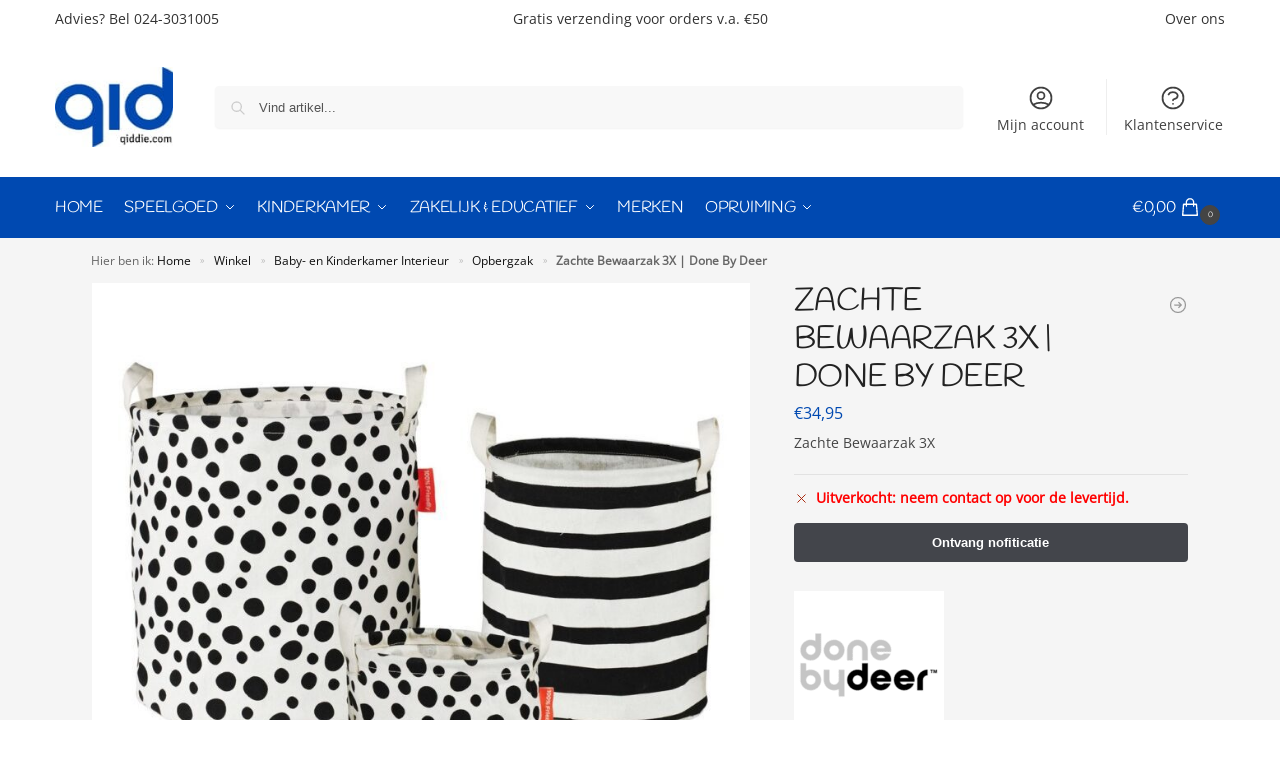

--- FILE ---
content_type: text/html; charset=UTF-8
request_url: https://qiddie.com/s/zachte-bewaarzak-3x-done-by-deer/
body_size: 40374
content:
<!doctype html>
<html lang="nl-NL">
<head><meta charset="UTF-8"><script>if(navigator.userAgent.match(/MSIE|Internet Explorer/i)||navigator.userAgent.match(/Trident\/7\..*?rv:11/i)){var href=document.location.href;if(!href.match(/[?&]nowprocket/)){if(href.indexOf("?")==-1){if(href.indexOf("#")==-1){document.location.href=href+"?nowprocket=1"}else{document.location.href=href.replace("#","?nowprocket=1#")}}else{if(href.indexOf("#")==-1){document.location.href=href+"&nowprocket=1"}else{document.location.href=href.replace("#","&nowprocket=1#")}}}}</script><script>(()=>{class RocketLazyLoadScripts{constructor(){this.v="2.0.4",this.userEvents=["keydown","keyup","mousedown","mouseup","mousemove","mouseover","mouseout","touchmove","touchstart","touchend","touchcancel","wheel","click","dblclick","input"],this.attributeEvents=["onblur","onclick","oncontextmenu","ondblclick","onfocus","onmousedown","onmouseenter","onmouseleave","onmousemove","onmouseout","onmouseover","onmouseup","onmousewheel","onscroll","onsubmit"]}async t(){this.i(),this.o(),/iP(ad|hone)/.test(navigator.userAgent)&&this.h(),this.u(),this.l(this),this.m(),this.k(this),this.p(this),this._(),await Promise.all([this.R(),this.L()]),this.lastBreath=Date.now(),this.S(this),this.P(),this.D(),this.O(),this.M(),await this.C(this.delayedScripts.normal),await this.C(this.delayedScripts.defer),await this.C(this.delayedScripts.async),await this.T(),await this.F(),await this.j(),await this.A(),window.dispatchEvent(new Event("rocket-allScriptsLoaded")),this.everythingLoaded=!0,this.lastTouchEnd&&await new Promise(t=>setTimeout(t,500-Date.now()+this.lastTouchEnd)),this.I(),this.H(),this.U(),this.W()}i(){this.CSPIssue=sessionStorage.getItem("rocketCSPIssue"),document.addEventListener("securitypolicyviolation",t=>{this.CSPIssue||"script-src-elem"!==t.violatedDirective||"data"!==t.blockedURI||(this.CSPIssue=!0,sessionStorage.setItem("rocketCSPIssue",!0))},{isRocket:!0})}o(){window.addEventListener("pageshow",t=>{this.persisted=t.persisted,this.realWindowLoadedFired=!0},{isRocket:!0}),window.addEventListener("pagehide",()=>{this.onFirstUserAction=null},{isRocket:!0})}h(){let t;function e(e){t=e}window.addEventListener("touchstart",e,{isRocket:!0}),window.addEventListener("touchend",function i(o){o.changedTouches[0]&&t.changedTouches[0]&&Math.abs(o.changedTouches[0].pageX-t.changedTouches[0].pageX)<10&&Math.abs(o.changedTouches[0].pageY-t.changedTouches[0].pageY)<10&&o.timeStamp-t.timeStamp<200&&(window.removeEventListener("touchstart",e,{isRocket:!0}),window.removeEventListener("touchend",i,{isRocket:!0}),"INPUT"===o.target.tagName&&"text"===o.target.type||(o.target.dispatchEvent(new TouchEvent("touchend",{target:o.target,bubbles:!0})),o.target.dispatchEvent(new MouseEvent("mouseover",{target:o.target,bubbles:!0})),o.target.dispatchEvent(new PointerEvent("click",{target:o.target,bubbles:!0,cancelable:!0,detail:1,clientX:o.changedTouches[0].clientX,clientY:o.changedTouches[0].clientY})),event.preventDefault()))},{isRocket:!0})}q(t){this.userActionTriggered||("mousemove"!==t.type||this.firstMousemoveIgnored?"keyup"===t.type||"mouseover"===t.type||"mouseout"===t.type||(this.userActionTriggered=!0,this.onFirstUserAction&&this.onFirstUserAction()):this.firstMousemoveIgnored=!0),"click"===t.type&&t.preventDefault(),t.stopPropagation(),t.stopImmediatePropagation(),"touchstart"===this.lastEvent&&"touchend"===t.type&&(this.lastTouchEnd=Date.now()),"click"===t.type&&(this.lastTouchEnd=0),this.lastEvent=t.type,t.composedPath&&t.composedPath()[0].getRootNode()instanceof ShadowRoot&&(t.rocketTarget=t.composedPath()[0]),this.savedUserEvents.push(t)}u(){this.savedUserEvents=[],this.userEventHandler=this.q.bind(this),this.userEvents.forEach(t=>window.addEventListener(t,this.userEventHandler,{passive:!1,isRocket:!0})),document.addEventListener("visibilitychange",this.userEventHandler,{isRocket:!0})}U(){this.userEvents.forEach(t=>window.removeEventListener(t,this.userEventHandler,{passive:!1,isRocket:!0})),document.removeEventListener("visibilitychange",this.userEventHandler,{isRocket:!0}),this.savedUserEvents.forEach(t=>{(t.rocketTarget||t.target).dispatchEvent(new window[t.constructor.name](t.type,t))})}m(){const t="return false",e=Array.from(this.attributeEvents,t=>"data-rocket-"+t),i="["+this.attributeEvents.join("],[")+"]",o="[data-rocket-"+this.attributeEvents.join("],[data-rocket-")+"]",s=(e,i,o)=>{o&&o!==t&&(e.setAttribute("data-rocket-"+i,o),e["rocket"+i]=new Function("event",o),e.setAttribute(i,t))};new MutationObserver(t=>{for(const n of t)"attributes"===n.type&&(n.attributeName.startsWith("data-rocket-")||this.everythingLoaded?n.attributeName.startsWith("data-rocket-")&&this.everythingLoaded&&this.N(n.target,n.attributeName.substring(12)):s(n.target,n.attributeName,n.target.getAttribute(n.attributeName))),"childList"===n.type&&n.addedNodes.forEach(t=>{if(t.nodeType===Node.ELEMENT_NODE)if(this.everythingLoaded)for(const i of[t,...t.querySelectorAll(o)])for(const t of i.getAttributeNames())e.includes(t)&&this.N(i,t.substring(12));else for(const e of[t,...t.querySelectorAll(i)])for(const t of e.getAttributeNames())this.attributeEvents.includes(t)&&s(e,t,e.getAttribute(t))})}).observe(document,{subtree:!0,childList:!0,attributeFilter:[...this.attributeEvents,...e]})}I(){this.attributeEvents.forEach(t=>{document.querySelectorAll("[data-rocket-"+t+"]").forEach(e=>{this.N(e,t)})})}N(t,e){const i=t.getAttribute("data-rocket-"+e);i&&(t.setAttribute(e,i),t.removeAttribute("data-rocket-"+e))}k(t){Object.defineProperty(HTMLElement.prototype,"onclick",{get(){return this.rocketonclick||null},set(e){this.rocketonclick=e,this.setAttribute(t.everythingLoaded?"onclick":"data-rocket-onclick","this.rocketonclick(event)")}})}S(t){function e(e,i){let o=e[i];e[i]=null,Object.defineProperty(e,i,{get:()=>o,set(s){t.everythingLoaded?o=s:e["rocket"+i]=o=s}})}e(document,"onreadystatechange"),e(window,"onload"),e(window,"onpageshow");try{Object.defineProperty(document,"readyState",{get:()=>t.rocketReadyState,set(e){t.rocketReadyState=e},configurable:!0}),document.readyState="loading"}catch(t){console.log("WPRocket DJE readyState conflict, bypassing")}}l(t){this.originalAddEventListener=EventTarget.prototype.addEventListener,this.originalRemoveEventListener=EventTarget.prototype.removeEventListener,this.savedEventListeners=[],EventTarget.prototype.addEventListener=function(e,i,o){o&&o.isRocket||!t.B(e,this)&&!t.userEvents.includes(e)||t.B(e,this)&&!t.userActionTriggered||e.startsWith("rocket-")||t.everythingLoaded?t.originalAddEventListener.call(this,e,i,o):(t.savedEventListeners.push({target:this,remove:!1,type:e,func:i,options:o}),"mouseenter"!==e&&"mouseleave"!==e||t.originalAddEventListener.call(this,e,t.savedUserEvents.push,o))},EventTarget.prototype.removeEventListener=function(e,i,o){o&&o.isRocket||!t.B(e,this)&&!t.userEvents.includes(e)||t.B(e,this)&&!t.userActionTriggered||e.startsWith("rocket-")||t.everythingLoaded?t.originalRemoveEventListener.call(this,e,i,o):t.savedEventListeners.push({target:this,remove:!0,type:e,func:i,options:o})}}J(t,e){this.savedEventListeners=this.savedEventListeners.filter(i=>{let o=i.type,s=i.target||window;return e!==o||t!==s||(this.B(o,s)&&(i.type="rocket-"+o),this.$(i),!1)})}H(){EventTarget.prototype.addEventListener=this.originalAddEventListener,EventTarget.prototype.removeEventListener=this.originalRemoveEventListener,this.savedEventListeners.forEach(t=>this.$(t))}$(t){t.remove?this.originalRemoveEventListener.call(t.target,t.type,t.func,t.options):this.originalAddEventListener.call(t.target,t.type,t.func,t.options)}p(t){let e;function i(e){return t.everythingLoaded?e:e.split(" ").map(t=>"load"===t||t.startsWith("load.")?"rocket-jquery-load":t).join(" ")}function o(o){function s(e){const s=o.fn[e];o.fn[e]=o.fn.init.prototype[e]=function(){return this[0]===window&&t.userActionTriggered&&("string"==typeof arguments[0]||arguments[0]instanceof String?arguments[0]=i(arguments[0]):"object"==typeof arguments[0]&&Object.keys(arguments[0]).forEach(t=>{const e=arguments[0][t];delete arguments[0][t],arguments[0][i(t)]=e})),s.apply(this,arguments),this}}if(o&&o.fn&&!t.allJQueries.includes(o)){const e={DOMContentLoaded:[],"rocket-DOMContentLoaded":[]};for(const t in e)document.addEventListener(t,()=>{e[t].forEach(t=>t())},{isRocket:!0});o.fn.ready=o.fn.init.prototype.ready=function(i){function s(){parseInt(o.fn.jquery)>2?setTimeout(()=>i.bind(document)(o)):i.bind(document)(o)}return"function"==typeof i&&(t.realDomReadyFired?!t.userActionTriggered||t.fauxDomReadyFired?s():e["rocket-DOMContentLoaded"].push(s):e.DOMContentLoaded.push(s)),o([])},s("on"),s("one"),s("off"),t.allJQueries.push(o)}e=o}t.allJQueries=[],o(window.jQuery),Object.defineProperty(window,"jQuery",{get:()=>e,set(t){o(t)}})}P(){const t=new Map;document.write=document.writeln=function(e){const i=document.currentScript,o=document.createRange(),s=i.parentElement;let n=t.get(i);void 0===n&&(n=i.nextSibling,t.set(i,n));const c=document.createDocumentFragment();o.setStart(c,0),c.appendChild(o.createContextualFragment(e)),s.insertBefore(c,n)}}async R(){return new Promise(t=>{this.userActionTriggered?t():this.onFirstUserAction=t})}async L(){return new Promise(t=>{document.addEventListener("DOMContentLoaded",()=>{this.realDomReadyFired=!0,t()},{isRocket:!0})})}async j(){return this.realWindowLoadedFired?Promise.resolve():new Promise(t=>{window.addEventListener("load",t,{isRocket:!0})})}M(){this.pendingScripts=[];this.scriptsMutationObserver=new MutationObserver(t=>{for(const e of t)e.addedNodes.forEach(t=>{"SCRIPT"!==t.tagName||t.noModule||t.isWPRocket||this.pendingScripts.push({script:t,promise:new Promise(e=>{const i=()=>{const i=this.pendingScripts.findIndex(e=>e.script===t);i>=0&&this.pendingScripts.splice(i,1),e()};t.addEventListener("load",i,{isRocket:!0}),t.addEventListener("error",i,{isRocket:!0}),setTimeout(i,1e3)})})})}),this.scriptsMutationObserver.observe(document,{childList:!0,subtree:!0})}async F(){await this.X(),this.pendingScripts.length?(await this.pendingScripts[0].promise,await this.F()):this.scriptsMutationObserver.disconnect()}D(){this.delayedScripts={normal:[],async:[],defer:[]},document.querySelectorAll("script[type$=rocketlazyloadscript]").forEach(t=>{t.hasAttribute("data-rocket-src")?t.hasAttribute("async")&&!1!==t.async?this.delayedScripts.async.push(t):t.hasAttribute("defer")&&!1!==t.defer||"module"===t.getAttribute("data-rocket-type")?this.delayedScripts.defer.push(t):this.delayedScripts.normal.push(t):this.delayedScripts.normal.push(t)})}async _(){await this.L();let t=[];document.querySelectorAll("script[type$=rocketlazyloadscript][data-rocket-src]").forEach(e=>{let i=e.getAttribute("data-rocket-src");if(i&&!i.startsWith("data:")){i.startsWith("//")&&(i=location.protocol+i);try{const o=new URL(i).origin;o!==location.origin&&t.push({src:o,crossOrigin:e.crossOrigin||"module"===e.getAttribute("data-rocket-type")})}catch(t){}}}),t=[...new Map(t.map(t=>[JSON.stringify(t),t])).values()],this.Y(t,"preconnect")}async G(t){if(await this.K(),!0!==t.noModule||!("noModule"in HTMLScriptElement.prototype))return new Promise(e=>{let i;function o(){(i||t).setAttribute("data-rocket-status","executed"),e()}try{if(navigator.userAgent.includes("Firefox/")||""===navigator.vendor||this.CSPIssue)i=document.createElement("script"),[...t.attributes].forEach(t=>{let e=t.nodeName;"type"!==e&&("data-rocket-type"===e&&(e="type"),"data-rocket-src"===e&&(e="src"),i.setAttribute(e,t.nodeValue))}),t.text&&(i.text=t.text),t.nonce&&(i.nonce=t.nonce),i.hasAttribute("src")?(i.addEventListener("load",o,{isRocket:!0}),i.addEventListener("error",()=>{i.setAttribute("data-rocket-status","failed-network"),e()},{isRocket:!0}),setTimeout(()=>{i.isConnected||e()},1)):(i.text=t.text,o()),i.isWPRocket=!0,t.parentNode.replaceChild(i,t);else{const i=t.getAttribute("data-rocket-type"),s=t.getAttribute("data-rocket-src");i?(t.type=i,t.removeAttribute("data-rocket-type")):t.removeAttribute("type"),t.addEventListener("load",o,{isRocket:!0}),t.addEventListener("error",i=>{this.CSPIssue&&i.target.src.startsWith("data:")?(console.log("WPRocket: CSP fallback activated"),t.removeAttribute("src"),this.G(t).then(e)):(t.setAttribute("data-rocket-status","failed-network"),e())},{isRocket:!0}),s?(t.fetchPriority="high",t.removeAttribute("data-rocket-src"),t.src=s):t.src="data:text/javascript;base64,"+window.btoa(unescape(encodeURIComponent(t.text)))}}catch(i){t.setAttribute("data-rocket-status","failed-transform"),e()}});t.setAttribute("data-rocket-status","skipped")}async C(t){const e=t.shift();return e?(e.isConnected&&await this.G(e),this.C(t)):Promise.resolve()}O(){this.Y([...this.delayedScripts.normal,...this.delayedScripts.defer,...this.delayedScripts.async],"preload")}Y(t,e){this.trash=this.trash||[];let i=!0;var o=document.createDocumentFragment();t.forEach(t=>{const s=t.getAttribute&&t.getAttribute("data-rocket-src")||t.src;if(s&&!s.startsWith("data:")){const n=document.createElement("link");n.href=s,n.rel=e,"preconnect"!==e&&(n.as="script",n.fetchPriority=i?"high":"low"),t.getAttribute&&"module"===t.getAttribute("data-rocket-type")&&(n.crossOrigin=!0),t.crossOrigin&&(n.crossOrigin=t.crossOrigin),t.integrity&&(n.integrity=t.integrity),t.nonce&&(n.nonce=t.nonce),o.appendChild(n),this.trash.push(n),i=!1}}),document.head.appendChild(o)}W(){this.trash.forEach(t=>t.remove())}async T(){try{document.readyState="interactive"}catch(t){}this.fauxDomReadyFired=!0;try{await this.K(),this.J(document,"readystatechange"),document.dispatchEvent(new Event("rocket-readystatechange")),await this.K(),document.rocketonreadystatechange&&document.rocketonreadystatechange(),await this.K(),this.J(document,"DOMContentLoaded"),document.dispatchEvent(new Event("rocket-DOMContentLoaded")),await this.K(),this.J(window,"DOMContentLoaded"),window.dispatchEvent(new Event("rocket-DOMContentLoaded"))}catch(t){console.error(t)}}async A(){try{document.readyState="complete"}catch(t){}try{await this.K(),this.J(document,"readystatechange"),document.dispatchEvent(new Event("rocket-readystatechange")),await this.K(),document.rocketonreadystatechange&&document.rocketonreadystatechange(),await this.K(),this.J(window,"load"),window.dispatchEvent(new Event("rocket-load")),await this.K(),window.rocketonload&&window.rocketonload(),await this.K(),this.allJQueries.forEach(t=>t(window).trigger("rocket-jquery-load")),await this.K(),this.J(window,"pageshow");const t=new Event("rocket-pageshow");t.persisted=this.persisted,window.dispatchEvent(t),await this.K(),window.rocketonpageshow&&window.rocketonpageshow({persisted:this.persisted})}catch(t){console.error(t)}}async K(){Date.now()-this.lastBreath>45&&(await this.X(),this.lastBreath=Date.now())}async X(){return document.hidden?new Promise(t=>setTimeout(t)):new Promise(t=>requestAnimationFrame(t))}B(t,e){return e===document&&"readystatechange"===t||(e===document&&"DOMContentLoaded"===t||(e===window&&"DOMContentLoaded"===t||(e===window&&"load"===t||e===window&&"pageshow"===t)))}static run(){(new RocketLazyLoadScripts).t()}}RocketLazyLoadScripts.run()})();</script>

<meta name="viewport" content="height=device-height, width=device-width, initial-scale=1">
<link rel="profile" href="https://gmpg.org/xfn/11">
<link rel="pingback" href="https://qiddie.com/xmlrpc.php">

<meta name='robots' content='index, follow, max-image-preview:large, max-snippet:-1, max-video-preview:-1' />

	<!-- This site is optimized with the Yoast SEO Premium plugin v26.7 (Yoast SEO v26.7) - https://yoast.com/wordpress/plugins/seo/ -->
	<title>Zachte Bewaarzak 3X Done By Deer kopen? &#8902; QIDDIE</title>
	<meta name="description" content="Zachte Bewaarzak 3X | Done By Deer kopen bij QIDDIE. ☆ Gratis bezorgd vanaf €50 ☆ Retourservice ☆ 30 dagen bedenktijd ☆ Naar de shop &gt;" />
	<link rel="canonical" href="https://qiddie.com/s/zachte-bewaarzak-3x-done-by-deer/" />
	<meta property="og:locale" content="nl_NL" />
	<meta property="og:type" content="product" />
	<meta property="og:title" content="Zachte Bewaarzak 3X | Done By Deer" />
	<meta property="og:description" content="Zachte Bewaarzak 3X | Done By Deer kopen bij QIDDIE. ☆ Gratis bezorgd vanaf €50 ☆ Retourservice ☆ 30 dagen bedenktijd ☆ Naar de shop &gt;" />
	<meta property="og:url" content="https://qiddie.com/s/zachte-bewaarzak-3x-done-by-deer/" />
	<meta property="og:site_name" content="QIDDIE" />
	<meta property="article:modified_time" content="2017-09-10T14:29:04+00:00" />
	<meta property="og:image" content="https://qiddie.com/wp-content/uploads/2016/11/Zachte-Bewaarzak-3X-Done-By-Deer-Done-50615-1024X1024.jpg" />
	<meta property="og:image:width" content="1024" />
	<meta property="og:image:height" content="1024" />
	<meta property="og:image:type" content="image/jpeg" />
	<meta name="twitter:card" content="summary_large_image" />
	<meta name="twitter:site" content="@qiddie_com" />
	<meta name="twitter:label1" content="Prijs" />
	<meta name="twitter:data1" content="&euro;34,95" />
	<meta name="twitter:label2" content="Beschikbaarheid" />
	<meta name="twitter:data2" content="Uitverkocht" />
	<script type="application/ld+json" class="yoast-schema-graph">{"@context":"https://schema.org","@graph":[{"@type":["WebPage","ItemPage"],"@id":"https://qiddie.com/s/zachte-bewaarzak-3x-done-by-deer/","url":"https://qiddie.com/s/zachte-bewaarzak-3x-done-by-deer/","name":"Zachte Bewaarzak 3X Done By Deer kopen? &#8902; QIDDIE","isPartOf":{"@id":"https://qiddie.com/#website"},"primaryImageOfPage":{"@id":"https://qiddie.com/s/zachte-bewaarzak-3x-done-by-deer/#primaryimage"},"image":{"@id":"https://qiddie.com/s/zachte-bewaarzak-3x-done-by-deer/#primaryimage"},"thumbnailUrl":"https://qiddie.com/wp-content/uploads/2016/11/Zachte-Bewaarzak-3X-Done-By-Deer-Done-50615-1024X1024.jpg","description":"Zachte Bewaarzak 3X | Done By Deer kopen bij QIDDIE. ☆ Gratis bezorgd vanaf €50 ☆ Retourservice ☆ 30 dagen bedenktijd ☆ Naar de shop >","breadcrumb":{"@id":"https://qiddie.com/s/zachte-bewaarzak-3x-done-by-deer/#breadcrumb"},"inLanguage":"nl-NL","potentialAction":{"@type":"BuyAction","target":"https://qiddie.com/s/zachte-bewaarzak-3x-done-by-deer/"}},{"@type":"ImageObject","inLanguage":"nl-NL","@id":"https://qiddie.com/s/zachte-bewaarzak-3x-done-by-deer/#primaryimage","url":"https://qiddie.com/wp-content/uploads/2016/11/Zachte-Bewaarzak-3X-Done-By-Deer-Done-50615-1024X1024.jpg","contentUrl":"https://qiddie.com/wp-content/uploads/2016/11/Zachte-Bewaarzak-3X-Done-By-Deer-Done-50615-1024X1024.jpg","width":1024,"height":1024,"caption":"zachte-bewaarzak-3x-done-by-deer-done-50615"},{"@type":"BreadcrumbList","@id":"https://qiddie.com/s/zachte-bewaarzak-3x-done-by-deer/#breadcrumb","itemListElement":[{"@type":"ListItem","position":1,"name":"Home","item":"https://qiddie.com/"},{"@type":"ListItem","position":2,"name":"Winkel","item":"https://qiddie.com/online-winkel/"},{"@type":"ListItem","position":3,"name":"Baby- en Kinderkamer Interieur","item":"https://qiddie.com/pct/speelkamer/"},{"@type":"ListItem","position":4,"name":"Opbergzak","item":"https://qiddie.com/pct/speelkamer/opbergzak/"},{"@type":"ListItem","position":5,"name":"Zachte Bewaarzak 3X | Done By Deer"}]},{"@type":"WebSite","@id":"https://qiddie.com/#website","url":"https://qiddie.com/","name":"QIDDIE","description":"Mooi &amp; Origineel | Speelgoed | Kinderinterieur","publisher":{"@id":"https://qiddie.com/#organization"},"potentialAction":[{"@type":"SearchAction","target":{"@type":"EntryPoint","urlTemplate":"https://qiddie.com/?s={search_term_string}"},"query-input":{"@type":"PropertyValueSpecification","valueRequired":true,"valueName":"search_term_string"}}],"inLanguage":"nl-NL"},{"@type":"Organization","@id":"https://qiddie.com/#organization","name":"QIDDIE.com","url":"https://qiddie.com/","logo":{"@type":"ImageObject","inLanguage":"nl-NL","@id":"https://qiddie.com/#/schema/logo/image/","url":"https://qiddie.com/wp-content/uploads/2014/12/speelgoed-qiddie-facebook-logo-750x750-transparant.png","contentUrl":"https://qiddie.com/wp-content/uploads/2014/12/speelgoed-qiddie-facebook-logo-750x750-transparant.png","width":750,"height":750,"caption":"QIDDIE.com"},"image":{"@id":"https://qiddie.com/#/schema/logo/image/"},"sameAs":["https://www.facebook.com/qiddie","https://x.com/qiddie_com","https://www.instagram.com/qiddie/","https://nl.pinterest.com/qiddie/","https://www.youtube.com/channel/UCS01MOOug3v9wWFST-JxE4g"]}]}</script>
	<meta property="product:brand" content="Done By Deer" />
	<meta property="product:price:amount" content="34.95" />
	<meta property="product:price:currency" content="EUR" />
	<meta property="product:retailer_item_id" content="done-50615" />
	<meta property="product:condition" content="new" />
	<!-- / Yoast SEO Premium plugin. -->


	<meta property="og:availability" content="Uitverkocht: neem contact op voor de levertijd." class="yoast-seo-meta-tag" />
	<meta property="product:availability" content="Uitverkocht: neem contact op voor de levertijd." class="yoast-seo-meta-tag" />
<link rel='dns-prefetch' href='//www.googletagmanager.com' />

<link rel="alternate" type="application/rss+xml" title="QIDDIE &raquo; feed" href="https://qiddie.com/feed/" />
<link rel="alternate" type="application/rss+xml" title="QIDDIE &raquo; reacties feed" href="https://qiddie.com/comments/feed/" />
<link rel="alternate" type="application/rss+xml" title="QIDDIE &raquo; Zachte Bewaarzak 3X | Done By Deer reacties feed" href="https://qiddie.com/s/zachte-bewaarzak-3x-done-by-deer/feed/" />
<link rel="alternate" title="oEmbed (JSON)" type="application/json+oembed" href="https://qiddie.com/wp-json/oembed/1.0/embed?url=https%3A%2F%2Fqiddie.com%2Fs%2Fzachte-bewaarzak-3x-done-by-deer%2F" />
<link rel="alternate" title="oEmbed (XML)" type="text/xml+oembed" href="https://qiddie.com/wp-json/oembed/1.0/embed?url=https%3A%2F%2Fqiddie.com%2Fs%2Fzachte-bewaarzak-3x-done-by-deer%2F&#038;format=xml" />
<style id='wp-img-auto-sizes-contain-inline-css' type='text/css'>
img:is([sizes=auto i],[sizes^="auto," i]){contain-intrinsic-size:3000px 1500px}
/*# sourceURL=wp-img-auto-sizes-contain-inline-css */
</style>
<style id='wp-emoji-styles-inline-css' type='text/css'>

	img.wp-smiley, img.emoji {
		display: inline !important;
		border: none !important;
		box-shadow: none !important;
		height: 1em !important;
		width: 1em !important;
		margin: 0 0.07em !important;
		vertical-align: -0.1em !important;
		background: none !important;
		padding: 0 !important;
	}
/*# sourceURL=wp-emoji-styles-inline-css */
</style>
<link rel='stylesheet' id='wp-block-library-css' href='https://qiddie.com/wp-includes/css/dist/block-library/style.min.css?ver=6.9' type='text/css' media='all' />
<style id='global-styles-inline-css' type='text/css'>
:root{--wp--preset--aspect-ratio--square: 1;--wp--preset--aspect-ratio--4-3: 4/3;--wp--preset--aspect-ratio--3-4: 3/4;--wp--preset--aspect-ratio--3-2: 3/2;--wp--preset--aspect-ratio--2-3: 2/3;--wp--preset--aspect-ratio--16-9: 16/9;--wp--preset--aspect-ratio--9-16: 9/16;--wp--preset--color--black: #000000;--wp--preset--color--cyan-bluish-gray: #abb8c3;--wp--preset--color--white: #ffffff;--wp--preset--color--pale-pink: #f78da7;--wp--preset--color--vivid-red: #cf2e2e;--wp--preset--color--luminous-vivid-orange: #ff6900;--wp--preset--color--luminous-vivid-amber: #fcb900;--wp--preset--color--light-green-cyan: #7bdcb5;--wp--preset--color--vivid-green-cyan: #00d084;--wp--preset--color--pale-cyan-blue: #8ed1fc;--wp--preset--color--vivid-cyan-blue: #0693e3;--wp--preset--color--vivid-purple: #9b51e0;--wp--preset--gradient--vivid-cyan-blue-to-vivid-purple: linear-gradient(135deg,rgb(6,147,227) 0%,rgb(155,81,224) 100%);--wp--preset--gradient--light-green-cyan-to-vivid-green-cyan: linear-gradient(135deg,rgb(122,220,180) 0%,rgb(0,208,130) 100%);--wp--preset--gradient--luminous-vivid-amber-to-luminous-vivid-orange: linear-gradient(135deg,rgb(252,185,0) 0%,rgb(255,105,0) 100%);--wp--preset--gradient--luminous-vivid-orange-to-vivid-red: linear-gradient(135deg,rgb(255,105,0) 0%,rgb(207,46,46) 100%);--wp--preset--gradient--very-light-gray-to-cyan-bluish-gray: linear-gradient(135deg,rgb(238,238,238) 0%,rgb(169,184,195) 100%);--wp--preset--gradient--cool-to-warm-spectrum: linear-gradient(135deg,rgb(74,234,220) 0%,rgb(151,120,209) 20%,rgb(207,42,186) 40%,rgb(238,44,130) 60%,rgb(251,105,98) 80%,rgb(254,248,76) 100%);--wp--preset--gradient--blush-light-purple: linear-gradient(135deg,rgb(255,206,236) 0%,rgb(152,150,240) 100%);--wp--preset--gradient--blush-bordeaux: linear-gradient(135deg,rgb(254,205,165) 0%,rgb(254,45,45) 50%,rgb(107,0,62) 100%);--wp--preset--gradient--luminous-dusk: linear-gradient(135deg,rgb(255,203,112) 0%,rgb(199,81,192) 50%,rgb(65,88,208) 100%);--wp--preset--gradient--pale-ocean: linear-gradient(135deg,rgb(255,245,203) 0%,rgb(182,227,212) 50%,rgb(51,167,181) 100%);--wp--preset--gradient--electric-grass: linear-gradient(135deg,rgb(202,248,128) 0%,rgb(113,206,126) 100%);--wp--preset--gradient--midnight: linear-gradient(135deg,rgb(2,3,129) 0%,rgb(40,116,252) 100%);--wp--preset--font-size--small: clamp(1rem, 1rem + ((1vw - 0.2rem) * 0.368), 1.2rem);--wp--preset--font-size--medium: clamp(1rem, 1rem + ((1vw - 0.2rem) * 0.92), 1.5rem);--wp--preset--font-size--large: clamp(1.5rem, 1.5rem + ((1vw - 0.2rem) * 0.92), 2rem);--wp--preset--font-size--x-large: clamp(1.5rem, 1.5rem + ((1vw - 0.2rem) * 1.379), 2.25rem);--wp--preset--font-size--x-small: 0.85rem;--wp--preset--font-size--base: clamp(1rem, 1rem + ((1vw - 0.2rem) * 0.46), 1.25rem);--wp--preset--font-size--xx-large: clamp(2rem, 2rem + ((1vw - 0.2rem) * 1.839), 3rem);--wp--preset--font-size--xxx-large: clamp(2.25rem, 2.25rem + ((1vw - 0.2rem) * 3.218), 4rem);--wp--preset--spacing--20: 0.44rem;--wp--preset--spacing--30: 0.67rem;--wp--preset--spacing--40: 1rem;--wp--preset--spacing--50: 1.5rem;--wp--preset--spacing--60: 2.25rem;--wp--preset--spacing--70: 3.38rem;--wp--preset--spacing--80: 5.06rem;--wp--preset--spacing--small: clamp(.25rem, 2.5vw, 0.75rem);--wp--preset--spacing--medium: clamp(1rem, 4vw, 2rem);--wp--preset--spacing--large: clamp(1.25rem, 6vw, 3rem);--wp--preset--spacing--x-large: clamp(3rem, 7vw, 5rem);--wp--preset--spacing--xx-large: clamp(4rem, 9vw, 7rem);--wp--preset--spacing--xxx-large: clamp(5rem, 12vw, 9rem);--wp--preset--spacing--xxxx-large: clamp(6rem, 14vw, 13rem);--wp--preset--shadow--natural: 6px 6px 9px rgba(0, 0, 0, 0.2);--wp--preset--shadow--deep: 12px 12px 50px rgba(0, 0, 0, 0.4);--wp--preset--shadow--sharp: 6px 6px 0px rgba(0, 0, 0, 0.2);--wp--preset--shadow--outlined: 6px 6px 0px -3px rgb(255, 255, 255), 6px 6px rgb(0, 0, 0);--wp--preset--shadow--crisp: 6px 6px 0px rgb(0, 0, 0);--wp--custom--line-height--none: 1;--wp--custom--line-height--tight: 1.1;--wp--custom--line-height--snug: 1.2;--wp--custom--line-height--normal: 1.5;--wp--custom--line-height--relaxed: 1.625;--wp--custom--line-height--loose: 2;--wp--custom--line-height--body: 1.618;}:root { --wp--style--global--content-size: 900px;--wp--style--global--wide-size: 1190px; }:where(body) { margin: 0; }.wp-site-blocks { padding-top: var(--wp--style--root--padding-top); padding-bottom: var(--wp--style--root--padding-bottom); }.has-global-padding { padding-right: var(--wp--style--root--padding-right); padding-left: var(--wp--style--root--padding-left); }.has-global-padding > .alignfull { margin-right: calc(var(--wp--style--root--padding-right) * -1); margin-left: calc(var(--wp--style--root--padding-left) * -1); }.has-global-padding :where(:not(.alignfull.is-layout-flow) > .has-global-padding:not(.wp-block-block, .alignfull)) { padding-right: 0; padding-left: 0; }.has-global-padding :where(:not(.alignfull.is-layout-flow) > .has-global-padding:not(.wp-block-block, .alignfull)) > .alignfull { margin-left: 0; margin-right: 0; }.wp-site-blocks > .alignleft { float: left; margin-right: 2em; }.wp-site-blocks > .alignright { float: right; margin-left: 2em; }.wp-site-blocks > .aligncenter { justify-content: center; margin-left: auto; margin-right: auto; }:where(.wp-site-blocks) > * { margin-block-start: var(--wp--preset--spacing--medium); margin-block-end: 0; }:where(.wp-site-blocks) > :first-child { margin-block-start: 0; }:where(.wp-site-blocks) > :last-child { margin-block-end: 0; }:root { --wp--style--block-gap: var(--wp--preset--spacing--medium); }:root :where(.is-layout-flow) > :first-child{margin-block-start: 0;}:root :where(.is-layout-flow) > :last-child{margin-block-end: 0;}:root :where(.is-layout-flow) > *{margin-block-start: var(--wp--preset--spacing--medium);margin-block-end: 0;}:root :where(.is-layout-constrained) > :first-child{margin-block-start: 0;}:root :where(.is-layout-constrained) > :last-child{margin-block-end: 0;}:root :where(.is-layout-constrained) > *{margin-block-start: var(--wp--preset--spacing--medium);margin-block-end: 0;}:root :where(.is-layout-flex){gap: var(--wp--preset--spacing--medium);}:root :where(.is-layout-grid){gap: var(--wp--preset--spacing--medium);}.is-layout-flow > .alignleft{float: left;margin-inline-start: 0;margin-inline-end: 2em;}.is-layout-flow > .alignright{float: right;margin-inline-start: 2em;margin-inline-end: 0;}.is-layout-flow > .aligncenter{margin-left: auto !important;margin-right: auto !important;}.is-layout-constrained > .alignleft{float: left;margin-inline-start: 0;margin-inline-end: 2em;}.is-layout-constrained > .alignright{float: right;margin-inline-start: 2em;margin-inline-end: 0;}.is-layout-constrained > .aligncenter{margin-left: auto !important;margin-right: auto !important;}.is-layout-constrained > :where(:not(.alignleft):not(.alignright):not(.alignfull)){max-width: var(--wp--style--global--content-size);margin-left: auto !important;margin-right: auto !important;}.is-layout-constrained > .alignwide{max-width: var(--wp--style--global--wide-size);}body .is-layout-flex{display: flex;}.is-layout-flex{flex-wrap: wrap;align-items: center;}.is-layout-flex > :is(*, div){margin: 0;}body .is-layout-grid{display: grid;}.is-layout-grid > :is(*, div){margin: 0;}body{font-family: var(--wp--preset--font-family--primary);--wp--style--root--padding-top: 0;--wp--style--root--padding-right: var(--wp--preset--spacing--medium);--wp--style--root--padding-bottom: 0;--wp--style--root--padding-left: var(--wp--preset--spacing--medium);}a:where(:not(.wp-element-button)){text-decoration: false;}:root :where(.wp-element-button, .wp-block-button__link){background-color: #32373c;border-width: 0;color: #fff;font-family: inherit;font-size: inherit;font-style: inherit;font-weight: inherit;letter-spacing: inherit;line-height: inherit;padding-top: calc(0.667em + 2px);padding-right: calc(1.333em + 2px);padding-bottom: calc(0.667em + 2px);padding-left: calc(1.333em + 2px);text-decoration: none;text-transform: inherit;}.has-black-color{color: var(--wp--preset--color--black) !important;}.has-cyan-bluish-gray-color{color: var(--wp--preset--color--cyan-bluish-gray) !important;}.has-white-color{color: var(--wp--preset--color--white) !important;}.has-pale-pink-color{color: var(--wp--preset--color--pale-pink) !important;}.has-vivid-red-color{color: var(--wp--preset--color--vivid-red) !important;}.has-luminous-vivid-orange-color{color: var(--wp--preset--color--luminous-vivid-orange) !important;}.has-luminous-vivid-amber-color{color: var(--wp--preset--color--luminous-vivid-amber) !important;}.has-light-green-cyan-color{color: var(--wp--preset--color--light-green-cyan) !important;}.has-vivid-green-cyan-color{color: var(--wp--preset--color--vivid-green-cyan) !important;}.has-pale-cyan-blue-color{color: var(--wp--preset--color--pale-cyan-blue) !important;}.has-vivid-cyan-blue-color{color: var(--wp--preset--color--vivid-cyan-blue) !important;}.has-vivid-purple-color{color: var(--wp--preset--color--vivid-purple) !important;}.has-black-background-color{background-color: var(--wp--preset--color--black) !important;}.has-cyan-bluish-gray-background-color{background-color: var(--wp--preset--color--cyan-bluish-gray) !important;}.has-white-background-color{background-color: var(--wp--preset--color--white) !important;}.has-pale-pink-background-color{background-color: var(--wp--preset--color--pale-pink) !important;}.has-vivid-red-background-color{background-color: var(--wp--preset--color--vivid-red) !important;}.has-luminous-vivid-orange-background-color{background-color: var(--wp--preset--color--luminous-vivid-orange) !important;}.has-luminous-vivid-amber-background-color{background-color: var(--wp--preset--color--luminous-vivid-amber) !important;}.has-light-green-cyan-background-color{background-color: var(--wp--preset--color--light-green-cyan) !important;}.has-vivid-green-cyan-background-color{background-color: var(--wp--preset--color--vivid-green-cyan) !important;}.has-pale-cyan-blue-background-color{background-color: var(--wp--preset--color--pale-cyan-blue) !important;}.has-vivid-cyan-blue-background-color{background-color: var(--wp--preset--color--vivid-cyan-blue) !important;}.has-vivid-purple-background-color{background-color: var(--wp--preset--color--vivid-purple) !important;}.has-black-border-color{border-color: var(--wp--preset--color--black) !important;}.has-cyan-bluish-gray-border-color{border-color: var(--wp--preset--color--cyan-bluish-gray) !important;}.has-white-border-color{border-color: var(--wp--preset--color--white) !important;}.has-pale-pink-border-color{border-color: var(--wp--preset--color--pale-pink) !important;}.has-vivid-red-border-color{border-color: var(--wp--preset--color--vivid-red) !important;}.has-luminous-vivid-orange-border-color{border-color: var(--wp--preset--color--luminous-vivid-orange) !important;}.has-luminous-vivid-amber-border-color{border-color: var(--wp--preset--color--luminous-vivid-amber) !important;}.has-light-green-cyan-border-color{border-color: var(--wp--preset--color--light-green-cyan) !important;}.has-vivid-green-cyan-border-color{border-color: var(--wp--preset--color--vivid-green-cyan) !important;}.has-pale-cyan-blue-border-color{border-color: var(--wp--preset--color--pale-cyan-blue) !important;}.has-vivid-cyan-blue-border-color{border-color: var(--wp--preset--color--vivid-cyan-blue) !important;}.has-vivid-purple-border-color{border-color: var(--wp--preset--color--vivid-purple) !important;}.has-vivid-cyan-blue-to-vivid-purple-gradient-background{background: var(--wp--preset--gradient--vivid-cyan-blue-to-vivid-purple) !important;}.has-light-green-cyan-to-vivid-green-cyan-gradient-background{background: var(--wp--preset--gradient--light-green-cyan-to-vivid-green-cyan) !important;}.has-luminous-vivid-amber-to-luminous-vivid-orange-gradient-background{background: var(--wp--preset--gradient--luminous-vivid-amber-to-luminous-vivid-orange) !important;}.has-luminous-vivid-orange-to-vivid-red-gradient-background{background: var(--wp--preset--gradient--luminous-vivid-orange-to-vivid-red) !important;}.has-very-light-gray-to-cyan-bluish-gray-gradient-background{background: var(--wp--preset--gradient--very-light-gray-to-cyan-bluish-gray) !important;}.has-cool-to-warm-spectrum-gradient-background{background: var(--wp--preset--gradient--cool-to-warm-spectrum) !important;}.has-blush-light-purple-gradient-background{background: var(--wp--preset--gradient--blush-light-purple) !important;}.has-blush-bordeaux-gradient-background{background: var(--wp--preset--gradient--blush-bordeaux) !important;}.has-luminous-dusk-gradient-background{background: var(--wp--preset--gradient--luminous-dusk) !important;}.has-pale-ocean-gradient-background{background: var(--wp--preset--gradient--pale-ocean) !important;}.has-electric-grass-gradient-background{background: var(--wp--preset--gradient--electric-grass) !important;}.has-midnight-gradient-background{background: var(--wp--preset--gradient--midnight) !important;}.has-small-font-size{font-size: var(--wp--preset--font-size--small) !important;}.has-medium-font-size{font-size: var(--wp--preset--font-size--medium) !important;}.has-large-font-size{font-size: var(--wp--preset--font-size--large) !important;}.has-x-large-font-size{font-size: var(--wp--preset--font-size--x-large) !important;}.has-x-small-font-size{font-size: var(--wp--preset--font-size--x-small) !important;}.has-base-font-size{font-size: var(--wp--preset--font-size--base) !important;}.has-xx-large-font-size{font-size: var(--wp--preset--font-size--xx-large) !important;}.has-xxx-large-font-size{font-size: var(--wp--preset--font-size--xxx-large) !important;}
:root :where(.wp-block-columns){margin-bottom: 0px;}
:root :where(.wp-block-pullquote){font-size: clamp(0.984em, 0.984rem + ((1vw - 0.2em) * 0.949), 1.5em);line-height: 1.6;}
:root :where(.wp-block-spacer){margin-top: 0 !important;}
/*# sourceURL=global-styles-inline-css */
</style>
<link data-minify="1" rel='stylesheet' id='commercekit-ajax-search-css-css' href='https://qiddie.com/wp-content/cache/min/1/wp-content/plugins/commercegurus-commercekit/assets/css/ajax-search.css?ver=1768778379' type='text/css' media='all' />
<link rel='stylesheet' id='photoswipe-css' href='https://qiddie.com/wp-content/plugins/woocommerce/assets/css/photoswipe/photoswipe.min.css?ver=10.4.3' type='text/css' media='all' />
<link rel='stylesheet' id='photoswipe-default-skin-css' href='https://qiddie.com/wp-content/plugins/woocommerce/assets/css/photoswipe/default-skin/default-skin.min.css?ver=10.4.3' type='text/css' media='all' />
<style id='woocommerce-inline-inline-css' type='text/css'>
.woocommerce form .form-row .required { visibility: visible; }
/*# sourceURL=woocommerce-inline-inline-css */
</style>
<link data-minify="1" rel='stylesheet' id='dashicons-css' href='https://qiddie.com/wp-content/cache/min/1/wp-includes/css/dashicons.min.css?ver=1768778379' type='text/css' media='all' />
<style id='dashicons-inline-css' type='text/css'>
[data-font="Dashicons"]:before {font-family: 'Dashicons' !important;content: attr(data-icon) !important;speak: none !important;font-weight: normal !important;font-variant: normal !important;text-transform: none !important;line-height: 1 !important;font-style: normal !important;-webkit-font-smoothing: antialiased !important;-moz-osx-font-smoothing: grayscale !important;}
/*# sourceURL=dashicons-inline-css */
</style>
<link data-minify="1" rel='stylesheet' id='woocommerce-addons-css-css' href='https://qiddie.com/wp-content/cache/min/1/wp-content/plugins/woocommerce-product-addons/assets/css/frontend/frontend.css?ver=1768778379' type='text/css' media='all' />
<link rel='stylesheet' id='shoptimizer-style-css' href='https://qiddie.com/wp-content/themes/shoptimizer/style.css?ver=2.9.1' type='text/css' media='all' />
<link data-minify="1" rel='stylesheet' id='shoptimizer-child-style-css' href='https://qiddie.com/wp-content/cache/min/1/wp-content/themes/shoptimizer-child-theme/style.css?ver=1768778379' type='text/css' media='all' />
<link rel='stylesheet' id='shoptimizer-main-min-css' href='https://qiddie.com/wp-content/themes/shoptimizer/assets/css/main/main.min.css?ver=2.9.1' type='text/css' media='all' />
<link rel='stylesheet' id='shoptimizer-product-min-css' href='https://qiddie.com/wp-content/themes/shoptimizer/assets/css/main/product.min.css?ver=2.9.1' type='text/css' media='all' />
<link rel='stylesheet' id='shoptimizer-comments-min-css' href='https://qiddie.com/wp-content/themes/shoptimizer/assets/css/main/comments.min.css?ver=2.9.1' type='text/css' media='all' />
<link rel='stylesheet' id='shoptimizer-blocks-min-css' href='https://qiddie.com/wp-content/themes/shoptimizer/assets/css/main/blocks.min.css?ver=2.9.1' type='text/css' media='all' />
<link data-minify="1" rel='stylesheet' id='shoptimizer-reduced-motion-css' href='https://qiddie.com/wp-content/cache/min/1/wp-content/themes/shoptimizer/assets/css/components/accessibility/reduced-motion.css?ver=1768778379' type='text/css' media='all' />
<link data-minify="1" rel='stylesheet' id='pwb-styles-frontend-css' href='https://qiddie.com/wp-content/cache/min/1/wp-content/plugins/perfect-woocommerce-brands/build/frontend/css/style.css?ver=1768778379' type='text/css' media='all' />
<link data-minify="1" rel='stylesheet' id='wc-pb-checkout-blocks-css' href='https://qiddie.com/wp-content/cache/min/1/wp-content/plugins/woocommerce-product-bundles/assets/css/frontend/checkout-blocks.css?ver=1768778379' type='text/css' media='all' />
<style id='wc-pb-checkout-blocks-inline-css' type='text/css'>
table.wc-block-cart-items .wc-block-cart-items__row.is-bundle__meta_hidden .wc-block-components-product-details__inclusief, .wc-block-components-order-summary-item.is-bundle__meta_hidden .wc-block-components-product-details__inclusief { display:none; } table.wc-block-cart-items .wc-block-cart-items__row.is-bundle .wc-block-components-product-details__inclusief .wc-block-components-product-details__name, .wc-block-components-order-summary-item.is-bundle .wc-block-components-product-details__inclusief .wc-block-components-product-details__name { display:block; margin-bottom: 0.5em } table.wc-block-cart-items .wc-block-cart-items__row.is-bundle .wc-block-components-product-details__inclusief:not(:first-of-type) .wc-block-components-product-details__name, .wc-block-components-order-summary-item.is-bundle .wc-block-components-product-details__inclusief:not(:first-of-type) .wc-block-components-product-details__name { display:none } table.wc-block-cart-items .wc-block-cart-items__row.is-bundle .wc-block-components-product-details__inclusief + li:not( .wc-block-components-product-details__inclusief ), .wc-block-components-order-summary-item.is-bundle .wc-block-components-product-details__inclusief + li:not( .wc-block-components-product-details__inclusief ) { margin-top:0.5em }
/*# sourceURL=wc-pb-checkout-blocks-inline-css */
</style>
<link data-minify="1" rel='stylesheet' id='shoptimizer-elementor-pro-css' href='https://qiddie.com/wp-content/cache/min/1/wp-content/themes/shoptimizer/inc/compatibility/elementor-pro/elementor-pro.css?ver=1768778379' type='text/css' media='all' />
<link data-minify="1" rel='stylesheet' id='shoptimizer-wc-bundles-style-css' href='https://qiddie.com/wp-content/cache/min/1/wp-content/themes/shoptimizer/inc/compatibility/woocommerce-product-bundles/woocommerce-product-bundles.css?ver=1768778379' type='text/css' media='all' />
<link data-minify="1" rel='stylesheet' id='wc-bundle-style-css' href='https://qiddie.com/wp-content/cache/min/1/wp-content/plugins/woocommerce-product-bundles/assets/css/frontend/woocommerce.css?ver=1768778379' type='text/css' media='all' />
<script type="text/template" id="tmpl-variation-template">
	<div class="woocommerce-variation-description">{{{ data.variation.variation_description }}}</div>
	<div class="woocommerce-variation-price">{{{ data.variation.price_html }}}</div>
	<div class="woocommerce-variation-availability">{{{ data.variation.availability_html }}}</div>
</script>
<script type="text/template" id="tmpl-unavailable-variation-template">
	<p role="alert">Sorry, dit product is niet beschikbaar. Kies een andere combinatie.</p>
</script>
<script type="rocketlazyloadscript" data-rocket-type="text/javascript" id="woocommerce-google-analytics-integration-gtag-js-after">
/* <![CDATA[ */
/* Google Analytics for WooCommerce (gtag.js) */
					window.dataLayer = window.dataLayer || [];
					function gtag(){dataLayer.push(arguments);}
					// Set up default consent state.
					for ( const mode of [{"analytics_storage":"denied","ad_storage":"denied","ad_user_data":"denied","ad_personalization":"denied","region":["AT","BE","BG","HR","CY","CZ","DK","EE","FI","FR","DE","GR","HU","IS","IE","IT","LV","LI","LT","LU","MT","NL","NO","PL","PT","RO","SK","SI","ES","SE","GB","CH"]}] || [] ) {
						gtag( "consent", "default", { "wait_for_update": 500, ...mode } );
					}
					gtag("js", new Date());
					gtag("set", "developer_id.dOGY3NW", true);
					gtag("config", "G-6TY70WWCVP", {"track_404":true,"allow_google_signals":true,"logged_in":false,"linker":{"domains":[],"allow_incoming":false},"custom_map":{"dimension1":"logged_in"}});
//# sourceURL=woocommerce-google-analytics-integration-gtag-js-after
/* ]]> */
</script>
<script type="rocketlazyloadscript" data-rocket-type="text/javascript" data-rocket-src="https://qiddie.com/wp-includes/js/jquery/jquery.min.js?ver=3.7.1" id="jquery-core-js"></script>
<script type="rocketlazyloadscript" data-rocket-type="text/javascript" data-rocket-src="https://qiddie.com/wp-includes/js/jquery/jquery-migrate.min.js?ver=3.4.1" id="jquery-migrate-js"></script>
<script type="rocketlazyloadscript" data-rocket-type="text/javascript" data-rocket-src="https://qiddie.com/wp-includes/js/underscore.min.js?ver=1.13.7" id="underscore-js"></script>
<script type="text/javascript" id="wp-util-js-extra">
/* <![CDATA[ */
var _wpUtilSettings = {"ajax":{"url":"/wp-admin/admin-ajax.php"}};
//# sourceURL=wp-util-js-extra
/* ]]> */
</script>
<script type="rocketlazyloadscript" data-rocket-type="text/javascript" data-rocket-src="https://qiddie.com/wp-includes/js/wp-util.min.js?ver=6.9" id="wp-util-js"></script>
<script type="rocketlazyloadscript" data-rocket-type="text/javascript" data-rocket-src="https://qiddie.com/wp-content/plugins/woocommerce/assets/js/jquery-blockui/jquery.blockUI.min.js?ver=2.7.0-wc.10.4.3" id="wc-jquery-blockui-js" data-wp-strategy="defer"></script>
<script type="text/javascript" id="wc-add-to-cart-js-extra">
/* <![CDATA[ */
var wc_add_to_cart_params = {"ajax_url":"/wp-admin/admin-ajax.php","wc_ajax_url":"/?wc-ajax=%%endpoint%%","i18n_view_cart":"Winkelmand bekijken","cart_url":"https://qiddie.com/winkelmand/","is_cart":"","cart_redirect_after_add":"no"};
//# sourceURL=wc-add-to-cart-js-extra
/* ]]> */
</script>
<script type="rocketlazyloadscript" data-rocket-type="text/javascript" data-rocket-src="https://qiddie.com/wp-content/plugins/woocommerce/assets/js/frontend/add-to-cart.min.js?ver=10.4.3" id="wc-add-to-cart-js" defer="defer" data-wp-strategy="defer"></script>
<script type="rocketlazyloadscript" data-rocket-type="text/javascript" data-rocket-src="https://qiddie.com/wp-content/plugins/woocommerce/assets/js/zoom/jquery.zoom.min.js?ver=1.7.21-wc.10.4.3" id="wc-zoom-js" defer="defer" data-wp-strategy="defer"></script>
<script type="rocketlazyloadscript" data-rocket-type="text/javascript" data-rocket-src="https://qiddie.com/wp-content/plugins/woocommerce/assets/js/flexslider/jquery.flexslider.min.js?ver=2.7.2-wc.10.4.3" id="wc-flexslider-js" defer="defer" data-wp-strategy="defer"></script>
<script type="rocketlazyloadscript" data-rocket-type="text/javascript" data-rocket-src="https://qiddie.com/wp-content/plugins/woocommerce/assets/js/photoswipe/photoswipe.min.js?ver=4.1.1-wc.10.4.3" id="wc-photoswipe-js" defer="defer" data-wp-strategy="defer"></script>
<script type="rocketlazyloadscript" data-rocket-type="text/javascript" data-rocket-src="https://qiddie.com/wp-content/plugins/woocommerce/assets/js/photoswipe/photoswipe-ui-default.min.js?ver=4.1.1-wc.10.4.3" id="wc-photoswipe-ui-default-js" defer="defer" data-wp-strategy="defer"></script>
<script type="text/javascript" id="wc-single-product-js-extra">
/* <![CDATA[ */
var wc_single_product_params = {"i18n_required_rating_text":"Geef je waardering","i18n_rating_options":["1 van de 5 sterren","2 van de 5 sterren","3 van de 5 sterren","4 van de 5 sterren","5 van de 5 sterren"],"i18n_product_gallery_trigger_text":"Afbeeldinggalerij in volledig scherm bekijken","review_rating_required":"yes","flexslider":{"rtl":false,"animation":"slide","smoothHeight":true,"directionNav":true,"controlNav":"thumbnails","slideshow":false,"animationSpeed":500,"animationLoop":false,"allowOneSlide":false},"zoom_enabled":"1","zoom_options":[],"photoswipe_enabled":"1","photoswipe_options":{"shareEl":false,"closeOnScroll":false,"history":false,"hideAnimationDuration":0,"showAnimationDuration":0},"flexslider_enabled":"1"};
//# sourceURL=wc-single-product-js-extra
/* ]]> */
</script>
<script type="rocketlazyloadscript" data-rocket-type="text/javascript" data-rocket-src="https://qiddie.com/wp-content/plugins/woocommerce/assets/js/frontend/single-product.min.js?ver=10.4.3" id="wc-single-product-js" defer="defer" data-wp-strategy="defer"></script>
<script type="rocketlazyloadscript" data-rocket-type="text/javascript" data-rocket-src="https://qiddie.com/wp-content/plugins/woocommerce/assets/js/js-cookie/js.cookie.min.js?ver=2.1.4-wc.10.4.3" id="wc-js-cookie-js" defer="defer" data-wp-strategy="defer"></script>
<script type="text/javascript" id="woocommerce-js-extra">
/* <![CDATA[ */
var woocommerce_params = {"ajax_url":"/wp-admin/admin-ajax.php","wc_ajax_url":"/?wc-ajax=%%endpoint%%","i18n_password_show":"Wachtwoord weergeven","i18n_password_hide":"Wachtwoord verbergen"};
//# sourceURL=woocommerce-js-extra
/* ]]> */
</script>
<script type="rocketlazyloadscript" data-rocket-type="text/javascript" data-rocket-src="https://qiddie.com/wp-content/plugins/woocommerce/assets/js/frontend/woocommerce.min.js?ver=10.4.3" id="woocommerce-js" defer="defer" data-wp-strategy="defer"></script>
<script type="rocketlazyloadscript" data-rocket-type="text/javascript" data-rocket-src="https://qiddie.com/wp-content/plugins/woocommerce/assets/js/dompurify/purify.min.js?ver=10.4.3" id="wc-dompurify-js" defer="defer" data-wp-strategy="defer"></script>
<link rel="https://api.w.org/" href="https://qiddie.com/wp-json/" /><link rel="alternate" title="JSON" type="application/json" href="https://qiddie.com/wp-json/wp/v2/product/121022" /><link rel="EditURI" type="application/rsd+xml" title="RSD" href="https://qiddie.com/xmlrpc.php?rsd" />
<meta name="generator" content="WordPress 6.9" />
<meta name="generator" content="WooCommerce 10.4.3" />
<link rel='shortlink' href='https://qiddie.com/?p=121022' />
<script type="rocketlazyloadscript" data-rocket-type="text/javascript">
/* <![CDATA[ */
var commercekit_ajs = {"ajax_url":"\/?commercekit-ajax","ajax_search":1,"char_count":3,"action":"commercekit_ajax_search","loader_icon":"https:\/\/qiddie.com\/wp-content\/plugins\/commercegurus-commercekit\/assets\/images\/loader2.gif","no_results_text":"Geen resultaten","placeholder_text":"Vind artikel...","other_result_text":"Overige resultaten","view_all_text":"Bekijk alle resultaten","no_other_text":"No other results","other_all_text":"View all other results","ajax_url_product":"https:\/\/qiddie.com\/?cgkit_ajax_search_product=1","ajax_url_post":"https:\/\/qiddie.com\/?cgkit_ajax_search_post=1","fast_ajax_search":0,"ajs_other_results":1,"layout":"product","ajax_nonce":0};
var commercekit_pdp = [];
var commercekit_as = [];
/* ]]> */
</script>
	<style id="woo-custom-stock-status" data-wcss-ver="1.6.6" >.woocommerce div.product .woo-custom-stock-status.in_stock_color { color: #77a464 !important; font-size: inherit }.woo-custom-stock-status.in_stock_color { color: #77a464 !important; font-size: inherit }.wc-block-components-product-badge{display:none!important;}ul .in_stock_color,ul.products .in_stock_color, li.wc-block-grid__product .in_stock_color { color: #77a464 !important; font-size: inherit }.woocommerce-table__product-name .in_stock_color { color: #77a464 !important; font-size: inherit }p.in_stock_color { color: #77a464 !important; font-size: inherit }.woocommerce div.product .wc-block-components-product-price .woo-custom-stock-status{font-size:16px}.woocommerce div.product .woo-custom-stock-status.only_s_left_in_stock_color { color: #77a464 !important; font-size: inherit }.woo-custom-stock-status.only_s_left_in_stock_color { color: #77a464 !important; font-size: inherit }.wc-block-components-product-badge{display:none!important;}ul .only_s_left_in_stock_color,ul.products .only_s_left_in_stock_color, li.wc-block-grid__product .only_s_left_in_stock_color { color: #77a464 !important; font-size: inherit }.woocommerce-table__product-name .only_s_left_in_stock_color { color: #77a464 !important; font-size: inherit }p.only_s_left_in_stock_color { color: #77a464 !important; font-size: inherit }.woocommerce div.product .wc-block-components-product-price .woo-custom-stock-status{font-size:16px}.woocommerce div.product .woo-custom-stock-status.can_be_backordered_color { color: #77a464 !important; font-size: inherit }.woo-custom-stock-status.can_be_backordered_color { color: #77a464 !important; font-size: inherit }.wc-block-components-product-badge{display:none!important;}ul .can_be_backordered_color,ul.products .can_be_backordered_color, li.wc-block-grid__product .can_be_backordered_color { color: #77a464 !important; font-size: inherit }.woocommerce-table__product-name .can_be_backordered_color { color: #77a464 !important; font-size: inherit }p.can_be_backordered_color { color: #77a464 !important; font-size: inherit }.woocommerce div.product .wc-block-components-product-price .woo-custom-stock-status{font-size:16px}.woocommerce div.product .woo-custom-stock-status.s_in_stock_color { color: #77a464 !important; font-size: inherit }.woo-custom-stock-status.s_in_stock_color { color: #77a464 !important; font-size: inherit }.wc-block-components-product-badge{display:none!important;}ul .s_in_stock_color,ul.products .s_in_stock_color, li.wc-block-grid__product .s_in_stock_color { color: #77a464 !important; font-size: inherit }.woocommerce-table__product-name .s_in_stock_color { color: #77a464 !important; font-size: inherit }p.s_in_stock_color { color: #77a464 !important; font-size: inherit }.woocommerce div.product .wc-block-components-product-price .woo-custom-stock-status{font-size:16px}.woocommerce div.product .woo-custom-stock-status.available_on_backorder_color { color: #77a464 !important; font-size: inherit }.woo-custom-stock-status.available_on_backorder_color { color: #77a464 !important; font-size: inherit }.wc-block-components-product-badge{display:none!important;}ul .available_on_backorder_color,ul.products .available_on_backorder_color, li.wc-block-grid__product .available_on_backorder_color { color: #77a464 !important; font-size: inherit }.woocommerce-table__product-name .available_on_backorder_color { color: #77a464 !important; font-size: inherit }p.available_on_backorder_color { color: #77a464 !important; font-size: inherit }.woocommerce div.product .wc-block-components-product-price .woo-custom-stock-status{font-size:16px}.woocommerce div.product .woo-custom-stock-status.out_of_stock_color { color: #ff0000 !important; font-size: inherit }.woo-custom-stock-status.out_of_stock_color { color: #ff0000 !important; font-size: inherit }.wc-block-components-product-badge{display:none!important;}ul .out_of_stock_color,ul.products .out_of_stock_color, li.wc-block-grid__product .out_of_stock_color { color: #ff0000 !important; font-size: inherit }.woocommerce-table__product-name .out_of_stock_color { color: #ff0000 !important; font-size: inherit }p.out_of_stock_color { color: #ff0000 !important; font-size: inherit }.woocommerce div.product .wc-block-components-product-price .woo-custom-stock-status{font-size:16px}.woocommerce div.product .woo-custom-stock-status.grouped_product_stock_status_color { color: #77a464 !important; font-size: inherit }.woo-custom-stock-status.grouped_product_stock_status_color { color: #77a464 !important; font-size: inherit }.wc-block-components-product-badge{display:none!important;}ul .grouped_product_stock_status_color,ul.products .grouped_product_stock_status_color, li.wc-block-grid__product .grouped_product_stock_status_color { color: #77a464 !important; font-size: inherit }.woocommerce-table__product-name .grouped_product_stock_status_color { color: #77a464 !important; font-size: inherit }p.grouped_product_stock_status_color { color: #77a464 !important; font-size: inherit }.woocommerce div.product .wc-block-components-product-price .woo-custom-stock-status{font-size:16px}.wd-product-stock.stock{display:none}.woocommerce-variation-price:not(:empty)+.woocommerce-variation-availability { margin-left: 0px; }.woocommerce-variation-price{
		        display:block!important}.woocommerce-variation-availability{
		        display:block!important}</style><!-- woo-custom-stock-status-color-css --><script type="rocketlazyloadscript"></script><!-- woo-custom-stock-status-js --><style>.woocommerce-product-gallery{ opacity: 1 !important; }</style>
	<noscript><style>.woocommerce-product-gallery{ opacity: 1 !important; }</style></noscript>
	<meta name="generator" content="Elementor 3.34.1; features: additional_custom_breakpoints; settings: css_print_method-external, google_font-enabled, font_display-auto">
			<style>
				.e-con.e-parent:nth-of-type(n+4):not(.e-lazyloaded):not(.e-no-lazyload),
				.e-con.e-parent:nth-of-type(n+4):not(.e-lazyloaded):not(.e-no-lazyload) * {
					background-image: none !important;
				}
				@media screen and (max-height: 1024px) {
					.e-con.e-parent:nth-of-type(n+3):not(.e-lazyloaded):not(.e-no-lazyload),
					.e-con.e-parent:nth-of-type(n+3):not(.e-lazyloaded):not(.e-no-lazyload) * {
						background-image: none !important;
					}
				}
				@media screen and (max-height: 640px) {
					.e-con.e-parent:nth-of-type(n+2):not(.e-lazyloaded):not(.e-no-lazyload),
					.e-con.e-parent:nth-of-type(n+2):not(.e-lazyloaded):not(.e-no-lazyload) * {
						background-image: none !important;
					}
				}
			</style>
			<style type="text/css" id="branda-admin-bar-logo">
body #wpadminbar #wp-admin-bar-wp-logo > .ab-item {
	background-image: url(https://qiddie.com/wp-content/uploads/2019/11/ROKX-logo-335x110-1.png);
	background-repeat: no-repeat;
	background-position: 50%;
	background-size: 80%;
}
body #wpadminbar #wp-admin-bar-wp-logo > .ab-item .ab-icon:before {
	content: " ";
}
</style>
<!-- Google Tag Manager -->
<script type="rocketlazyloadscript">(function(w,d,s,l,i){w[l]=w[l]||[];w[l].push({'gtm.start':
new Date().getTime(),event:'gtm.js'});var f=d.getElementsByTagName(s)[0],
j=d.createElement(s),dl=l!='dataLayer'?'&l='+l:'';j.async=true;j.src=
'https://www.googletagmanager.com/gtm.js?id='+i+dl;f.parentNode.insertBefore(j,f);
})(window,document,'script','dataLayer','GTM-KJ2Q62MC');</script>
<!-- End Google Tag Manager -->

<!-- Google tag (gtag.js) -->
<script type="rocketlazyloadscript" async data-rocket-src="https://www.googletagmanager.com/gtag/js?id=G-6TY70WWCVP"></script>
<script type="rocketlazyloadscript">
  window.dataLayer = window.dataLayer || [];
  function gtag(){dataLayer.push(arguments);}
  gtag('js', new Date());

  gtag('config', 'G-6TY70WWCVP');
</script>

<!-- Google Tag Manager -->
<script type="rocketlazyloadscript">(function(w,d,s,l,i){w[l]=w[l]||[];w[l].push({'gtm.start':
new Date().getTime(),event:'gtm.js'});var f=d.getElementsByTagName(s)[0],
j=d.createElement(s),dl=l!='dataLayer'?'&l='+l:'';j.async=true;j.src=
'https://www.googletagmanager.com/gtm.js?id='+i+dl;f.parentNode.insertBefore(j,f);
})(window,document,'script','dataLayer','GTM-K8K4KS2');</script>
<!-- End Google Tag Manager -->

<script type="rocketlazyloadscript">(function(w,d,t,r,u){var f,n,i;w[u]=w[u]||[],f=function(){var o={ti:"5600982"};o.q=w[u],w[u]=new UET(o),w[u].push("pageLoad")},n=d.createElement(t),n.src=r,n.async=1,n.onload=n.onreadystatechange=function(){var s=this.readyState;s&&s!=="loaded"&&s!=="complete"||(f(),n.onload=n.onreadystatechange=null)},i=d.getElementsByTagName(t)[0],i.parentNode.insertBefore(n,i)})(window,document,"script","//bat.bing.com/bat.js","uetq");</script><noscript><img src="//bat.bing.com/action/0?ti=5600982&Ver=2" height="0" width="0" style="display:none; visibility: hidden;" /></noscript><link rel="icon" href="https://qiddie.com/wp-content/uploads/2017/09/cropped-Speelgoed-QIDDIE-logo-rond-750x750-32x32.png" sizes="32x32" />
<link rel="icon" href="https://qiddie.com/wp-content/uploads/2017/09/cropped-Speelgoed-QIDDIE-logo-rond-750x750-192x192.png" sizes="192x192" />
<link rel="apple-touch-icon" href="https://qiddie.com/wp-content/uploads/2017/09/cropped-Speelgoed-QIDDIE-logo-rond-750x750-180x180.png" />
<meta name="msapplication-TileImage" content="https://qiddie.com/wp-content/uploads/2017/09/cropped-Speelgoed-QIDDIE-logo-rond-750x750-270x270.png" />
		<style type="text/css" id="wp-custom-css">
			footer.site-footer{
	background: #404040 !important;
	color: #ccc !important;
}

footer.copyright{
	background: #282828 !important;
	margin-top: 0.1px !important
}

.product_meta {
    display: block;
    margin-top: 20px; /* Pas deze waarde aan zodat het element direct onder de knop komt */
	margin-left: -210px !important;
    clear: both; /* Zorgt ervoor dat het element niet naast andere floated elementen komt */
    visibility: visible !important;
}		</style>
		<style id="kirki-inline-styles">.site-header .custom-logo-link img{height:80px;}.is_stuck .logo-mark{width:60px;}.price ins, .summary .yith-wcwl-add-to-wishlist a:before, .site .commercekit-wishlist a i:before, .commercekit-wishlist-table .price, .commercekit-wishlist-table .price ins, .commercekit-ajs-product-price, .commercekit-ajs-product-price ins, .widget-area .widget.widget_categories a:hover, #secondary .widget ul li a:hover, #secondary.widget-area .widget li.chosen a, .widget-area .widget a:hover, #secondary .widget_recent_comments ul li a:hover, .woocommerce-pagination .page-numbers li .page-numbers.current, div.product p.price, body:not(.mobile-toggled) .main-navigation ul.menu li.full-width.menu-item-has-children ul li.highlight > a, body:not(.mobile-toggled) .main-navigation ul.menu li.full-width.menu-item-has-children ul li.highlight > a:hover, #secondary .widget ins span.amount, #secondary .widget ins span.amount span, .search-results article h2 a:hover{color:#0049b1;}.spinner > div, .widget_price_filter .ui-slider .ui-slider-range, .widget_price_filter .ui-slider .ui-slider-handle, #page .woocommerce-tabs ul.tabs li span, #secondary.widget-area .widget .tagcloud a:hover, .widget-area .widget.widget_product_tag_cloud a:hover, footer .mc4wp-form input[type="submit"], #payment .payment_methods li.woocommerce-PaymentMethod > input[type=radio]:first-child:checked + label:before, #payment .payment_methods li.wc_payment_method > input[type=radio]:first-child:checked + label:before, #shipping_method > li > input[type=radio]:first-child:checked + label:before, ul#shipping_method li:only-child label:before, .image-border .elementor-image:after, ul.products li.product .yith-wcwl-wishlistexistsbrowse a:before, ul.products li.product .yith-wcwl-wishlistaddedbrowse a:before, ul.products li.product .yith-wcwl-add-button a:before, .summary .yith-wcwl-add-to-wishlist a:before, li.product .commercekit-wishlist a em.cg-wishlist-t:before, li.product .commercekit-wishlist a em.cg-wishlist:before, .site .commercekit-wishlist a i:before, .summary .commercekit-wishlist a i.cg-wishlist-t:before, .woocommerce-tabs ul.tabs li a span, .commercekit-atc-tab-links li a span, .main-navigation ul li a span strong, .widget_layered_nav ul.woocommerce-widget-layered-nav-list li.chosen:before{background-color:#0049b1;}.woocommerce-tabs .tabs li a::after, .commercekit-atc-tab-links li a:after{border-color:#0049b1;}a{color:#0049b1;}a:hover{color:#111;}body{background-color:#fff;}.col-full.topbar-wrapper{background-color:#fff;border-bottom-color:#eee;}.top-bar, .top-bar a{color:#323232;}body:not(.header-4) .site-header, .header-4-container{background-color:#fff;}.header-widget-region{background-color:#ed3b3b;font-size:14px;}.header-widget-region, .header-widget-region a{color:#fff;}.button, .button:hover, .message-inner a.button, .wc-proceed-to-checkout a.button, .wc-proceed-to-checkout .checkout-button.button:hover, .commercekit-wishlist-table button, input[type=submit], ul.products li.product .button, ul.products li.product .added_to_cart, ul.wc-block-grid__products .wp-block-button__link, ul.wc-block-grid__products .wp-block-button__link:hover, .site .widget_shopping_cart a.button.checkout, .woocommerce #respond input#submit.alt, .main-navigation ul.menu ul li a.button, .main-navigation ul.menu ul li a.button:hover, body .main-navigation ul.menu li.menu-item-has-children.full-width > .sub-menu-wrapper li a.button:hover, .main-navigation ul.menu li.menu-item-has-children.full-width > .sub-menu-wrapper li:hover a.added_to_cart, .site div.wpforms-container-full .wpforms-form button[type=submit], .product .cart .single_add_to_cart_button, .woocommerce-cart p.return-to-shop a, .elementor-row .feature p a, .image-feature figcaption span, .wp-element-button.wc-block-cart__submit-button, .wp-element-button.wc-block-components-button.wc-block-components-checkout-place-order-button{color:#fff;}.single-product div.product form.cart .button.added::before, #payment .place-order .button:before, .cart-collaterals .checkout-button:before, .widget_shopping_cart .buttons .checkout:before{background-color:#fff;}.button, input[type=submit], ul.products li.product .button, .commercekit-wishlist-table button, .woocommerce #respond input#submit.alt, .product .cart .single_add_to_cart_button, .widget_shopping_cart a.button.checkout, .main-navigation ul.menu li.menu-item-has-children.full-width > .sub-menu-wrapper li a.added_to_cart, .site div.wpforms-container-full .wpforms-form button[type=submit], ul.products li.product .added_to_cart, ul.wc-block-grid__products .wp-block-button__link, .woocommerce-cart p.return-to-shop a, .elementor-row .feature a, .image-feature figcaption span, .wp-element-button.wc-block-cart__submit-button, .wp-element-button.wc-block-components-button.wc-block-components-checkout-place-order-button{background-color:#269d14;}.widget_shopping_cart a.button.checkout{border-color:#269d14;}.button:hover, [type="submit"]:hover, .commercekit-wishlist-table button:hover, ul.products li.product .button:hover, #place_order[type="submit"]:hover, body .woocommerce #respond input#submit.alt:hover, .product .cart .single_add_to_cart_button:hover, .main-navigation ul.menu li.menu-item-has-children.full-width > .sub-menu-wrapper li a.added_to_cart:hover, .site div.wpforms-container-full .wpforms-form button[type=submit]:hover, .site div.wpforms-container-full .wpforms-form button[type=submit]:focus, ul.products li.product .added_to_cart:hover, ul.wc-block-grid__products .wp-block-button__link:hover, .widget_shopping_cart a.button.checkout:hover, .woocommerce-cart p.return-to-shop a:hover, .wp-element-button.wc-block-cart__submit-button:hover, .wp-element-button.wc-block-components-button.wc-block-components-checkout-place-order-button:hover{background-color:#0c5e15;}.widget_shopping_cart a.button.checkout:hover{border-color:#0c5e15;}.onsale, .product-label, .wc-block-grid__product-onsale{background-color:#ed3b3b;color:#fff;}.content-area .summary .onsale{color:#ed3b3b;}.summary .product-label:before, .product-details-wrapper .product-label:before{border-right-color:#ed3b3b;}.rtl .product-details-wrapper .product-label:before{border-left-color:#ed3b3b;}.entry-content .testimonial-entry-title:after, .cart-summary .widget li strong::before, p.stars.selected a.active::before, p.stars:hover a::before, p.stars.selected a:not(.active)::before{color:#ee9e13;}.star-rating > span:before{background-color:#ee9e13;}header.woocommerce-products-header, .shoptimizer-category-banner{background-color:#f5f5f5;}.term-description p, .term-description a, .term-description a:hover, .shoptimizer-category-banner h1, .shoptimizer-category-banner .taxonomy-description p{color:#222;}.single-product .site-content .col-full{background-color:#f5f5f5;}.call-back-feature button{background-color:#0049b1;}.call-back-feature button, .site-content div.call-back-feature button:hover{color:#fff;}ul.checkout-bar:before, .woocommerce-checkout .checkout-bar li.active:after, ul.checkout-bar li.visited:after{background-color:#5bdb6a;}.below-content .widget .ri{color:#999;}.below-content .widget svg{stroke:#999;}footer.site-footer, footer.copyright{background-color:#404040;color:#ccc;}.site footer.site-footer .widget .widget-title, .site-footer .widget.widget_block h2{color:#fff;}footer.site-footer a:not(.button), footer.copyright a{color:#999;}footer.site-footer a:not(.button):hover, footer.copyright a:hover{color:#fff;}footer.site-footer li a:after{border-color:#fff;}.top-bar{font-size:14px;}.menu-primary-menu-container > ul > li > a span:before, .menu-primary-menu-container > ul > li.nolink > span:before{border-color:#ffffff;}.secondary-navigation .menu a, .ri.menu-item:before, .fa.menu-item:before{color:#404040;}.secondary-navigation .icon-wrapper svg{stroke:#404040;}.shoptimizer-cart a.cart-contents .count, .shoptimizer-cart a.cart-contents .count:after{border-color:#ffffff;}.shoptimizer-cart a.cart-contents .count, .shoptimizer-cart-icon i{color:#ffffff;}.shoptimizer-cart a.cart-contents:hover .count, .shoptimizer-cart a.cart-contents:hover .count{background-color:#ffffff;}.shoptimizer-cart .cart-contents{color:#fff;}.shoptimizer-cart a.cart-contents .shoptimizer-cart-icon .mini-count{background-color:#444444;border-color:#444444;}.header-widget-region .widget{padding-top:12px;padding-bottom:12px;}.col-full, .single-product .site-content .shoptimizer-sticky-add-to-cart .col-full, body .woocommerce-message, .single-product .site-content .commercekit-sticky-add-to-cart .col-full, .wc-block-components-notice-banner{max-width:1170px;}.product-details-wrapper, .single-product .woocommerce:has(.woocommerce-message), .single-product .woocommerce-Tabs-panel, .single-product .archive-header .woocommerce-breadcrumb, .plp-below.archive.woocommerce .archive-header .woocommerce-breadcrumb, .related.products, .site-content #sspotReviews:not([data-shortcode="1"]), .upsells.products, .composite_summary, .composite_wrap, .wc-prl-recommendations, .yith-wfbt-section.woocommerce{max-width:calc(1170px + 5.2325em);}.main-navigation ul li.menu-item-has-children.full-width .container, .single-product .woocommerce-error{max-width:1170px;}.below-content .col-full, footer .col-full{max-width:calc(1170px + 40px);}body, button, input, select, option, textarea, :root :where(body){font-family:Open Sans;font-size:14px;font-weight:400;letter-spacing:0px;color:#444;}:root{font-family:Open Sans;font-size:14px;font-weight:400;letter-spacing:0px;color:#444;}.menu-primary-menu-container > ul > li > a, .shoptimizer-cart .cart-contents, .menu-primary-menu-container > ul > li.nolink > span{font-family:Handlee;font-size:16px;font-weight:400;letter-spacing:-0.3px;text-transform:uppercase;}.main-navigation ul.menu ul li > a, .main-navigation ul.nav-menu ul li > a, .main-navigation ul.menu ul li.nolink{font-family:Handlee;font-size:15px;font-weight:400;text-transform:none;}.main-navigation ul.menu li.menu-item-has-children.full-width > .sub-menu-wrapper li.menu-item-has-children > a, .main-navigation ul.menu li.menu-item-has-children.full-width > .sub-menu-wrapper li.heading > a, .main-navigation ul.menu li.menu-item-has-children.full-width > .sub-menu-wrapper li.nolink > span{font-family:Handlee;font-size:16px;font-weight:400;letter-spacing:-0.1px;text-transform:none;color:#111;}.entry-content{font-family:Open Sans;font-size:14px;font-weight:400;letter-spacing:0px;line-height:2;text-transform:none;color:#444;}h1{font-family:Handlee;font-size:40px;font-weight:400;letter-spacing:-0.5px;line-height:1.3;text-transform:uppercase;color:#222;}h2{font-family:Handlee;font-size:28px;font-weight:400;letter-spacing:0px;line-height:1.4;text-transform:uppercase;color:#222;}h3{font-family:Handlee;font-size:24px;font-weight:400;letter-spacing:-0.3px;line-height:1.45;text-transform:none;color:#222;}h4{font-family:Handlee;font-size:20px;font-weight:400;letter-spacing:0px;line-height:1.6;text-transform:none;color:#222;}h5{font-family:Handlee;font-size:18px;font-weight:400;letter-spacing:0px;line-height:1.6;text-transform:none;color:#222;}blockquote p{font-family:Handlee;font-size:20px;font-weight:400;letter-spacing:0px;line-height:1.45;text-transform:none;color:#222;}.widget .widget-title, .widget .widgettitle, .widget.widget_block h2{font-family:Open Sans;font-size:15px;font-weight:400;letter-spacing:0px;line-height:1.5;text-transform:uppercase;}.single-post h1{font-family:Handlee;font-size:36px;font-weight:400;letter-spacing:-0.6px;line-height:1.24;text-transform:none;}.term-description, .shoptimizer-category-banner .taxonomy-description{font-family:Open Sans;font-size:13px;font-weight:400;letter-spacing:0px;line-height:25px;text-transform:none;}ul.products li.product .woocommerce-loop-product__title, ul.products li.product:not(.product-category) h2, ul.products li.product .woocommerce-loop-product__title, ul.products li.product .woocommerce-loop-product__title, .main-navigation ul.menu ul li.product .woocommerce-loop-product__title a, .wc-block-grid__product .wc-block-grid__product-title{font-family:Open Sans;font-size:13px;font-weight:400;letter-spacing:0px;line-height:20px;text-transform:capitalize;}.summary h1{font-family:Handlee;font-size:32px;font-weight:400;letter-spacing:-0.5px;line-height:38px;text-transform:uppercase;}body .woocommerce #respond input#submit.alt, body .woocommerce a.button.alt, body .woocommerce button.button.alt, body .woocommerce input.button.alt, .product .cart .single_add_to_cart_button, .shoptimizer-sticky-add-to-cart__content-button a.button, #cgkit-tab-commercekit-sticky-atc-title button, #cgkit-mobile-commercekit-sticky-atc button, .widget_shopping_cart a.button.checkout{font-family:Handlee;font-size:16px;font-weight:400;letter-spacing:0px;text-transform:uppercase;}@media (min-width: 993px){.is_stuck .primary-navigation.with-logo .menu-primary-menu-container{margin-left:60px;}.header-4 .header-4-container{border-bottom-color:#eee;}.col-full-nav{background-color:#0049b1;}.col-full.main-header{padding-top:30px;padding-bottom:30px;}.menu-primary-menu-container > ul > li > a, .menu-primary-menu-container > ul > li.nolink > span, .site-header-cart, .logo-mark{line-height:60px;}.site-header-cart, .menu-primary-menu-container > ul > li.menu-button{height:60px;}.menu-primary-menu-container > ul > li > a, .menu-primary-menu-container > ul > li.nolink > span{color:#fff;}.main-navigation ul.menu > li.menu-item-has-children > a::after{background-color:#fff;}.menu-primary-menu-container > ul.menu:hover > li > a{opacity:0.65;}.main-navigation ul.menu ul.sub-menu{background-color:#ffffff;}.main-navigation ul.menu ul li a, .main-navigation ul.nav-menu ul li a{color:#323232;}.main-navigation ul.menu ul li.menu-item:not(.menu-item-image):not(.heading) > a:hover{color:#0049b1;}.shoptimizer-cart-icon svg{stroke:#ffffff;}.shoptimizer-cart a.cart-contents:hover .count{color:#fff;}body.header-4:not(.full-width-header) .header-4-inner, .summary form.cart.commercekit_sticky-atc .commercekit-pdp-sticky-inner, .commercekit-atc-sticky-tabs ul.commercekit-atc-tab-links, .h-ckit-filters.no-woocommerce-sidebar .commercekit-product-filters{max-width:1170px;}#secondary{width:17%;}.content-area{width:76%;}}@media (max-width: 992px){.main-header, .site-branding{height:70px;}.main-header .site-header-cart{top:calc(-14px + 70px / 2);}.sticky-m .mobile-filter, .sticky-m #cgkitpf-horizontal{top:70px;}.sticky-m .commercekit-atc-sticky-tabs{top:calc(70px - 1px);}.m-search-bh.sticky-m .commercekit-atc-sticky-tabs, .m-search-toggled.sticky-m .commercekit-atc-sticky-tabs{top:calc(70px + 60px - 1px);}.m-search-bh.sticky-m .mobile-filter, .m-search-toggled.sticky-m .mobile-filter, .m-search-bh.sticky-m #cgkitpf-horizontal, .m-search-toggled.sticky-m #cgkitpf-horizontal{top:calc(70px + 60px);}.sticky-m .cg-layout-vertical-scroll .cg-thumb-swiper{top:calc(70px + 10px);}body.theme-shoptimizer .site-header .custom-logo-link img, body.wp-custom-logo .site-header .custom-logo-link img{height:50px;}.m-search-bh .site-search, .m-search-toggled .site-search, .site-branding button.menu-toggle, .site-branding button.menu-toggle:hover{background-color:#fff;}.menu-toggle .bar, .shoptimizer-cart a.cart-contents:hover .count{background-color:#111;}.menu-toggle .bar-text, .menu-toggle:hover .bar-text, .shoptimizer-cart a.cart-contents .count{color:#111;}.mobile-search-toggle svg, .shoptimizer-myaccount svg{stroke:#111;}.shoptimizer-cart a.cart-contents:hover .count{background-color:#0049b1;}.shoptimizer-cart a.cart-contents:not(:hover) .count{color:#0049b1;}.shoptimizer-cart-icon svg{stroke:#0049b1;}.shoptimizer-cart a.cart-contents .count, .shoptimizer-cart a.cart-contents .count:after{border-color:#0049b1;}.col-full-nav{background-color:#fff;}.main-navigation ul li a, .menu-primary-menu-container > ul > li.nolink > span, body .main-navigation ul.menu > li.menu-item-has-children > span.caret::after, .main-navigation .woocommerce-loop-product__title, .main-navigation ul.menu li.product, body .main-navigation ul.menu li.menu-item-has-children.full-width>.sub-menu-wrapper li h6 a, body .main-navigation ul.menu li.menu-item-has-children.full-width>.sub-menu-wrapper li h6 a:hover, .main-navigation ul.products li.product .price, body .main-navigation ul.menu li.menu-item-has-children li.menu-item-has-children span.caret, body.mobile-toggled .main-navigation ul.menu li.menu-item-has-children.full-width > .sub-menu-wrapper li p.product__categories a, body.mobile-toggled ul.products li.product p.product__categories a, body li.menu-item-product p.product__categories, main-navigation ul.menu li.menu-item-has-children.full-width > .sub-menu-wrapper li.menu-item-has-children > a, .main-navigation ul.menu li.menu-item-has-children.full-width > .sub-menu-wrapper li.heading > a, .mobile-extra, .mobile-extra h4, .mobile-extra a:not(.button){color:#222;}.main-navigation ul.menu li.menu-item-has-children span.caret::after{background-color:#222;}.main-navigation ul.menu > li.menu-item-has-children.dropdown-open > .sub-menu-wrapper{border-bottom-color:#eee;}}@media (min-width: 992px){.top-bar .textwidget{padding-top:8px;padding-bottom:8px;}}/* cyrillic-ext */
@font-face {
  font-family: 'Open Sans';
  font-style: normal;
  font-weight: 400;
  font-stretch: 100%;
  font-display: swap;
  src: url(https://qiddie.com/wp-content/fonts/open-sans/memSYaGs126MiZpBA-UvWbX2vVnXBbObj2OVZyOOSr4dVJWUgsjZ0B4taVIGxA.woff2) format('woff2');
  unicode-range: U+0460-052F, U+1C80-1C8A, U+20B4, U+2DE0-2DFF, U+A640-A69F, U+FE2E-FE2F;
}
/* cyrillic */
@font-face {
  font-family: 'Open Sans';
  font-style: normal;
  font-weight: 400;
  font-stretch: 100%;
  font-display: swap;
  src: url(https://qiddie.com/wp-content/fonts/open-sans/memSYaGs126MiZpBA-UvWbX2vVnXBbObj2OVZyOOSr4dVJWUgsjZ0B4kaVIGxA.woff2) format('woff2');
  unicode-range: U+0301, U+0400-045F, U+0490-0491, U+04B0-04B1, U+2116;
}
/* greek-ext */
@font-face {
  font-family: 'Open Sans';
  font-style: normal;
  font-weight: 400;
  font-stretch: 100%;
  font-display: swap;
  src: url(https://qiddie.com/wp-content/fonts/open-sans/memSYaGs126MiZpBA-UvWbX2vVnXBbObj2OVZyOOSr4dVJWUgsjZ0B4saVIGxA.woff2) format('woff2');
  unicode-range: U+1F00-1FFF;
}
/* greek */
@font-face {
  font-family: 'Open Sans';
  font-style: normal;
  font-weight: 400;
  font-stretch: 100%;
  font-display: swap;
  src: url(https://qiddie.com/wp-content/fonts/open-sans/memSYaGs126MiZpBA-UvWbX2vVnXBbObj2OVZyOOSr4dVJWUgsjZ0B4jaVIGxA.woff2) format('woff2');
  unicode-range: U+0370-0377, U+037A-037F, U+0384-038A, U+038C, U+038E-03A1, U+03A3-03FF;
}
/* hebrew */
@font-face {
  font-family: 'Open Sans';
  font-style: normal;
  font-weight: 400;
  font-stretch: 100%;
  font-display: swap;
  src: url(https://qiddie.com/wp-content/fonts/open-sans/memSYaGs126MiZpBA-UvWbX2vVnXBbObj2OVZyOOSr4dVJWUgsjZ0B4iaVIGxA.woff2) format('woff2');
  unicode-range: U+0307-0308, U+0590-05FF, U+200C-2010, U+20AA, U+25CC, U+FB1D-FB4F;
}
/* math */
@font-face {
  font-family: 'Open Sans';
  font-style: normal;
  font-weight: 400;
  font-stretch: 100%;
  font-display: swap;
  src: url(https://qiddie.com/wp-content/fonts/open-sans/memSYaGs126MiZpBA-UvWbX2vVnXBbObj2OVZyOOSr4dVJWUgsjZ0B5caVIGxA.woff2) format('woff2');
  unicode-range: U+0302-0303, U+0305, U+0307-0308, U+0310, U+0312, U+0315, U+031A, U+0326-0327, U+032C, U+032F-0330, U+0332-0333, U+0338, U+033A, U+0346, U+034D, U+0391-03A1, U+03A3-03A9, U+03B1-03C9, U+03D1, U+03D5-03D6, U+03F0-03F1, U+03F4-03F5, U+2016-2017, U+2034-2038, U+203C, U+2040, U+2043, U+2047, U+2050, U+2057, U+205F, U+2070-2071, U+2074-208E, U+2090-209C, U+20D0-20DC, U+20E1, U+20E5-20EF, U+2100-2112, U+2114-2115, U+2117-2121, U+2123-214F, U+2190, U+2192, U+2194-21AE, U+21B0-21E5, U+21F1-21F2, U+21F4-2211, U+2213-2214, U+2216-22FF, U+2308-230B, U+2310, U+2319, U+231C-2321, U+2336-237A, U+237C, U+2395, U+239B-23B7, U+23D0, U+23DC-23E1, U+2474-2475, U+25AF, U+25B3, U+25B7, U+25BD, U+25C1, U+25CA, U+25CC, U+25FB, U+266D-266F, U+27C0-27FF, U+2900-2AFF, U+2B0E-2B11, U+2B30-2B4C, U+2BFE, U+3030, U+FF5B, U+FF5D, U+1D400-1D7FF, U+1EE00-1EEFF;
}
/* symbols */
@font-face {
  font-family: 'Open Sans';
  font-style: normal;
  font-weight: 400;
  font-stretch: 100%;
  font-display: swap;
  src: url(https://qiddie.com/wp-content/fonts/open-sans/memSYaGs126MiZpBA-UvWbX2vVnXBbObj2OVZyOOSr4dVJWUgsjZ0B5OaVIGxA.woff2) format('woff2');
  unicode-range: U+0001-000C, U+000E-001F, U+007F-009F, U+20DD-20E0, U+20E2-20E4, U+2150-218F, U+2190, U+2192, U+2194-2199, U+21AF, U+21E6-21F0, U+21F3, U+2218-2219, U+2299, U+22C4-22C6, U+2300-243F, U+2440-244A, U+2460-24FF, U+25A0-27BF, U+2800-28FF, U+2921-2922, U+2981, U+29BF, U+29EB, U+2B00-2BFF, U+4DC0-4DFF, U+FFF9-FFFB, U+10140-1018E, U+10190-1019C, U+101A0, U+101D0-101FD, U+102E0-102FB, U+10E60-10E7E, U+1D2C0-1D2D3, U+1D2E0-1D37F, U+1F000-1F0FF, U+1F100-1F1AD, U+1F1E6-1F1FF, U+1F30D-1F30F, U+1F315, U+1F31C, U+1F31E, U+1F320-1F32C, U+1F336, U+1F378, U+1F37D, U+1F382, U+1F393-1F39F, U+1F3A7-1F3A8, U+1F3AC-1F3AF, U+1F3C2, U+1F3C4-1F3C6, U+1F3CA-1F3CE, U+1F3D4-1F3E0, U+1F3ED, U+1F3F1-1F3F3, U+1F3F5-1F3F7, U+1F408, U+1F415, U+1F41F, U+1F426, U+1F43F, U+1F441-1F442, U+1F444, U+1F446-1F449, U+1F44C-1F44E, U+1F453, U+1F46A, U+1F47D, U+1F4A3, U+1F4B0, U+1F4B3, U+1F4B9, U+1F4BB, U+1F4BF, U+1F4C8-1F4CB, U+1F4D6, U+1F4DA, U+1F4DF, U+1F4E3-1F4E6, U+1F4EA-1F4ED, U+1F4F7, U+1F4F9-1F4FB, U+1F4FD-1F4FE, U+1F503, U+1F507-1F50B, U+1F50D, U+1F512-1F513, U+1F53E-1F54A, U+1F54F-1F5FA, U+1F610, U+1F650-1F67F, U+1F687, U+1F68D, U+1F691, U+1F694, U+1F698, U+1F6AD, U+1F6B2, U+1F6B9-1F6BA, U+1F6BC, U+1F6C6-1F6CF, U+1F6D3-1F6D7, U+1F6E0-1F6EA, U+1F6F0-1F6F3, U+1F6F7-1F6FC, U+1F700-1F7FF, U+1F800-1F80B, U+1F810-1F847, U+1F850-1F859, U+1F860-1F887, U+1F890-1F8AD, U+1F8B0-1F8BB, U+1F8C0-1F8C1, U+1F900-1F90B, U+1F93B, U+1F946, U+1F984, U+1F996, U+1F9E9, U+1FA00-1FA6F, U+1FA70-1FA7C, U+1FA80-1FA89, U+1FA8F-1FAC6, U+1FACE-1FADC, U+1FADF-1FAE9, U+1FAF0-1FAF8, U+1FB00-1FBFF;
}
/* vietnamese */
@font-face {
  font-family: 'Open Sans';
  font-style: normal;
  font-weight: 400;
  font-stretch: 100%;
  font-display: swap;
  src: url(https://qiddie.com/wp-content/fonts/open-sans/memSYaGs126MiZpBA-UvWbX2vVnXBbObj2OVZyOOSr4dVJWUgsjZ0B4vaVIGxA.woff2) format('woff2');
  unicode-range: U+0102-0103, U+0110-0111, U+0128-0129, U+0168-0169, U+01A0-01A1, U+01AF-01B0, U+0300-0301, U+0303-0304, U+0308-0309, U+0323, U+0329, U+1EA0-1EF9, U+20AB;
}
/* latin-ext */
@font-face {
  font-family: 'Open Sans';
  font-style: normal;
  font-weight: 400;
  font-stretch: 100%;
  font-display: swap;
  src: url(https://qiddie.com/wp-content/fonts/open-sans/memSYaGs126MiZpBA-UvWbX2vVnXBbObj2OVZyOOSr4dVJWUgsjZ0B4uaVIGxA.woff2) format('woff2');
  unicode-range: U+0100-02BA, U+02BD-02C5, U+02C7-02CC, U+02CE-02D7, U+02DD-02FF, U+0304, U+0308, U+0329, U+1D00-1DBF, U+1E00-1E9F, U+1EF2-1EFF, U+2020, U+20A0-20AB, U+20AD-20C0, U+2113, U+2C60-2C7F, U+A720-A7FF;
}
/* latin */
@font-face {
  font-family: 'Open Sans';
  font-style: normal;
  font-weight: 400;
  font-stretch: 100%;
  font-display: swap;
  src: url(https://qiddie.com/wp-content/fonts/open-sans/memSYaGs126MiZpBA-UvWbX2vVnXBbObj2OVZyOOSr4dVJWUgsjZ0B4gaVI.woff2) format('woff2');
  unicode-range: U+0000-00FF, U+0131, U+0152-0153, U+02BB-02BC, U+02C6, U+02DA, U+02DC, U+0304, U+0308, U+0329, U+2000-206F, U+20AC, U+2122, U+2191, U+2193, U+2212, U+2215, U+FEFF, U+FFFD;
}/* latin */
@font-face {
  font-family: 'Handlee';
  font-style: normal;
  font-weight: 400;
  font-display: swap;
  src: url(https://qiddie.com/wp-content/fonts/handlee/-F6xfjBsISg9aMakPm3wow.woff2) format('woff2');
  unicode-range: U+0000-00FF, U+0131, U+0152-0153, U+02BB-02BC, U+02C6, U+02DA, U+02DC, U+0304, U+0308, U+0329, U+2000-206F, U+20AC, U+2122, U+2191, U+2193, U+2212, U+2215, U+FEFF, U+FFFD;
}/* cyrillic-ext */
@font-face {
  font-family: 'Open Sans';
  font-style: normal;
  font-weight: 400;
  font-stretch: 100%;
  font-display: swap;
  src: url(https://qiddie.com/wp-content/fonts/open-sans/memSYaGs126MiZpBA-UvWbX2vVnXBbObj2OVZyOOSr4dVJWUgsjZ0B4taVIGxA.woff2) format('woff2');
  unicode-range: U+0460-052F, U+1C80-1C8A, U+20B4, U+2DE0-2DFF, U+A640-A69F, U+FE2E-FE2F;
}
/* cyrillic */
@font-face {
  font-family: 'Open Sans';
  font-style: normal;
  font-weight: 400;
  font-stretch: 100%;
  font-display: swap;
  src: url(https://qiddie.com/wp-content/fonts/open-sans/memSYaGs126MiZpBA-UvWbX2vVnXBbObj2OVZyOOSr4dVJWUgsjZ0B4kaVIGxA.woff2) format('woff2');
  unicode-range: U+0301, U+0400-045F, U+0490-0491, U+04B0-04B1, U+2116;
}
/* greek-ext */
@font-face {
  font-family: 'Open Sans';
  font-style: normal;
  font-weight: 400;
  font-stretch: 100%;
  font-display: swap;
  src: url(https://qiddie.com/wp-content/fonts/open-sans/memSYaGs126MiZpBA-UvWbX2vVnXBbObj2OVZyOOSr4dVJWUgsjZ0B4saVIGxA.woff2) format('woff2');
  unicode-range: U+1F00-1FFF;
}
/* greek */
@font-face {
  font-family: 'Open Sans';
  font-style: normal;
  font-weight: 400;
  font-stretch: 100%;
  font-display: swap;
  src: url(https://qiddie.com/wp-content/fonts/open-sans/memSYaGs126MiZpBA-UvWbX2vVnXBbObj2OVZyOOSr4dVJWUgsjZ0B4jaVIGxA.woff2) format('woff2');
  unicode-range: U+0370-0377, U+037A-037F, U+0384-038A, U+038C, U+038E-03A1, U+03A3-03FF;
}
/* hebrew */
@font-face {
  font-family: 'Open Sans';
  font-style: normal;
  font-weight: 400;
  font-stretch: 100%;
  font-display: swap;
  src: url(https://qiddie.com/wp-content/fonts/open-sans/memSYaGs126MiZpBA-UvWbX2vVnXBbObj2OVZyOOSr4dVJWUgsjZ0B4iaVIGxA.woff2) format('woff2');
  unicode-range: U+0307-0308, U+0590-05FF, U+200C-2010, U+20AA, U+25CC, U+FB1D-FB4F;
}
/* math */
@font-face {
  font-family: 'Open Sans';
  font-style: normal;
  font-weight: 400;
  font-stretch: 100%;
  font-display: swap;
  src: url(https://qiddie.com/wp-content/fonts/open-sans/memSYaGs126MiZpBA-UvWbX2vVnXBbObj2OVZyOOSr4dVJWUgsjZ0B5caVIGxA.woff2) format('woff2');
  unicode-range: U+0302-0303, U+0305, U+0307-0308, U+0310, U+0312, U+0315, U+031A, U+0326-0327, U+032C, U+032F-0330, U+0332-0333, U+0338, U+033A, U+0346, U+034D, U+0391-03A1, U+03A3-03A9, U+03B1-03C9, U+03D1, U+03D5-03D6, U+03F0-03F1, U+03F4-03F5, U+2016-2017, U+2034-2038, U+203C, U+2040, U+2043, U+2047, U+2050, U+2057, U+205F, U+2070-2071, U+2074-208E, U+2090-209C, U+20D0-20DC, U+20E1, U+20E5-20EF, U+2100-2112, U+2114-2115, U+2117-2121, U+2123-214F, U+2190, U+2192, U+2194-21AE, U+21B0-21E5, U+21F1-21F2, U+21F4-2211, U+2213-2214, U+2216-22FF, U+2308-230B, U+2310, U+2319, U+231C-2321, U+2336-237A, U+237C, U+2395, U+239B-23B7, U+23D0, U+23DC-23E1, U+2474-2475, U+25AF, U+25B3, U+25B7, U+25BD, U+25C1, U+25CA, U+25CC, U+25FB, U+266D-266F, U+27C0-27FF, U+2900-2AFF, U+2B0E-2B11, U+2B30-2B4C, U+2BFE, U+3030, U+FF5B, U+FF5D, U+1D400-1D7FF, U+1EE00-1EEFF;
}
/* symbols */
@font-face {
  font-family: 'Open Sans';
  font-style: normal;
  font-weight: 400;
  font-stretch: 100%;
  font-display: swap;
  src: url(https://qiddie.com/wp-content/fonts/open-sans/memSYaGs126MiZpBA-UvWbX2vVnXBbObj2OVZyOOSr4dVJWUgsjZ0B5OaVIGxA.woff2) format('woff2');
  unicode-range: U+0001-000C, U+000E-001F, U+007F-009F, U+20DD-20E0, U+20E2-20E4, U+2150-218F, U+2190, U+2192, U+2194-2199, U+21AF, U+21E6-21F0, U+21F3, U+2218-2219, U+2299, U+22C4-22C6, U+2300-243F, U+2440-244A, U+2460-24FF, U+25A0-27BF, U+2800-28FF, U+2921-2922, U+2981, U+29BF, U+29EB, U+2B00-2BFF, U+4DC0-4DFF, U+FFF9-FFFB, U+10140-1018E, U+10190-1019C, U+101A0, U+101D0-101FD, U+102E0-102FB, U+10E60-10E7E, U+1D2C0-1D2D3, U+1D2E0-1D37F, U+1F000-1F0FF, U+1F100-1F1AD, U+1F1E6-1F1FF, U+1F30D-1F30F, U+1F315, U+1F31C, U+1F31E, U+1F320-1F32C, U+1F336, U+1F378, U+1F37D, U+1F382, U+1F393-1F39F, U+1F3A7-1F3A8, U+1F3AC-1F3AF, U+1F3C2, U+1F3C4-1F3C6, U+1F3CA-1F3CE, U+1F3D4-1F3E0, U+1F3ED, U+1F3F1-1F3F3, U+1F3F5-1F3F7, U+1F408, U+1F415, U+1F41F, U+1F426, U+1F43F, U+1F441-1F442, U+1F444, U+1F446-1F449, U+1F44C-1F44E, U+1F453, U+1F46A, U+1F47D, U+1F4A3, U+1F4B0, U+1F4B3, U+1F4B9, U+1F4BB, U+1F4BF, U+1F4C8-1F4CB, U+1F4D6, U+1F4DA, U+1F4DF, U+1F4E3-1F4E6, U+1F4EA-1F4ED, U+1F4F7, U+1F4F9-1F4FB, U+1F4FD-1F4FE, U+1F503, U+1F507-1F50B, U+1F50D, U+1F512-1F513, U+1F53E-1F54A, U+1F54F-1F5FA, U+1F610, U+1F650-1F67F, U+1F687, U+1F68D, U+1F691, U+1F694, U+1F698, U+1F6AD, U+1F6B2, U+1F6B9-1F6BA, U+1F6BC, U+1F6C6-1F6CF, U+1F6D3-1F6D7, U+1F6E0-1F6EA, U+1F6F0-1F6F3, U+1F6F7-1F6FC, U+1F700-1F7FF, U+1F800-1F80B, U+1F810-1F847, U+1F850-1F859, U+1F860-1F887, U+1F890-1F8AD, U+1F8B0-1F8BB, U+1F8C0-1F8C1, U+1F900-1F90B, U+1F93B, U+1F946, U+1F984, U+1F996, U+1F9E9, U+1FA00-1FA6F, U+1FA70-1FA7C, U+1FA80-1FA89, U+1FA8F-1FAC6, U+1FACE-1FADC, U+1FADF-1FAE9, U+1FAF0-1FAF8, U+1FB00-1FBFF;
}
/* vietnamese */
@font-face {
  font-family: 'Open Sans';
  font-style: normal;
  font-weight: 400;
  font-stretch: 100%;
  font-display: swap;
  src: url(https://qiddie.com/wp-content/fonts/open-sans/memSYaGs126MiZpBA-UvWbX2vVnXBbObj2OVZyOOSr4dVJWUgsjZ0B4vaVIGxA.woff2) format('woff2');
  unicode-range: U+0102-0103, U+0110-0111, U+0128-0129, U+0168-0169, U+01A0-01A1, U+01AF-01B0, U+0300-0301, U+0303-0304, U+0308-0309, U+0323, U+0329, U+1EA0-1EF9, U+20AB;
}
/* latin-ext */
@font-face {
  font-family: 'Open Sans';
  font-style: normal;
  font-weight: 400;
  font-stretch: 100%;
  font-display: swap;
  src: url(https://qiddie.com/wp-content/fonts/open-sans/memSYaGs126MiZpBA-UvWbX2vVnXBbObj2OVZyOOSr4dVJWUgsjZ0B4uaVIGxA.woff2) format('woff2');
  unicode-range: U+0100-02BA, U+02BD-02C5, U+02C7-02CC, U+02CE-02D7, U+02DD-02FF, U+0304, U+0308, U+0329, U+1D00-1DBF, U+1E00-1E9F, U+1EF2-1EFF, U+2020, U+20A0-20AB, U+20AD-20C0, U+2113, U+2C60-2C7F, U+A720-A7FF;
}
/* latin */
@font-face {
  font-family: 'Open Sans';
  font-style: normal;
  font-weight: 400;
  font-stretch: 100%;
  font-display: swap;
  src: url(https://qiddie.com/wp-content/fonts/open-sans/memSYaGs126MiZpBA-UvWbX2vVnXBbObj2OVZyOOSr4dVJWUgsjZ0B4gaVI.woff2) format('woff2');
  unicode-range: U+0000-00FF, U+0131, U+0152-0153, U+02BB-02BC, U+02C6, U+02DA, U+02DC, U+0304, U+0308, U+0329, U+2000-206F, U+20AC, U+2122, U+2191, U+2193, U+2212, U+2215, U+FEFF, U+FFFD;
}/* latin */
@font-face {
  font-family: 'Handlee';
  font-style: normal;
  font-weight: 400;
  font-display: swap;
  src: url(https://qiddie.com/wp-content/fonts/handlee/-F6xfjBsISg9aMakPm3wow.woff2) format('woff2');
  unicode-range: U+0000-00FF, U+0131, U+0152-0153, U+02BB-02BC, U+02C6, U+02DA, U+02DC, U+0304, U+0308, U+0329, U+2000-206F, U+20AC, U+2122, U+2191, U+2193, U+2212, U+2215, U+FEFF, U+FFFD;
}/* cyrillic-ext */
@font-face {
  font-family: 'Open Sans';
  font-style: normal;
  font-weight: 400;
  font-stretch: 100%;
  font-display: swap;
  src: url(https://qiddie.com/wp-content/fonts/open-sans/memSYaGs126MiZpBA-UvWbX2vVnXBbObj2OVZyOOSr4dVJWUgsjZ0B4taVIGxA.woff2) format('woff2');
  unicode-range: U+0460-052F, U+1C80-1C8A, U+20B4, U+2DE0-2DFF, U+A640-A69F, U+FE2E-FE2F;
}
/* cyrillic */
@font-face {
  font-family: 'Open Sans';
  font-style: normal;
  font-weight: 400;
  font-stretch: 100%;
  font-display: swap;
  src: url(https://qiddie.com/wp-content/fonts/open-sans/memSYaGs126MiZpBA-UvWbX2vVnXBbObj2OVZyOOSr4dVJWUgsjZ0B4kaVIGxA.woff2) format('woff2');
  unicode-range: U+0301, U+0400-045F, U+0490-0491, U+04B0-04B1, U+2116;
}
/* greek-ext */
@font-face {
  font-family: 'Open Sans';
  font-style: normal;
  font-weight: 400;
  font-stretch: 100%;
  font-display: swap;
  src: url(https://qiddie.com/wp-content/fonts/open-sans/memSYaGs126MiZpBA-UvWbX2vVnXBbObj2OVZyOOSr4dVJWUgsjZ0B4saVIGxA.woff2) format('woff2');
  unicode-range: U+1F00-1FFF;
}
/* greek */
@font-face {
  font-family: 'Open Sans';
  font-style: normal;
  font-weight: 400;
  font-stretch: 100%;
  font-display: swap;
  src: url(https://qiddie.com/wp-content/fonts/open-sans/memSYaGs126MiZpBA-UvWbX2vVnXBbObj2OVZyOOSr4dVJWUgsjZ0B4jaVIGxA.woff2) format('woff2');
  unicode-range: U+0370-0377, U+037A-037F, U+0384-038A, U+038C, U+038E-03A1, U+03A3-03FF;
}
/* hebrew */
@font-face {
  font-family: 'Open Sans';
  font-style: normal;
  font-weight: 400;
  font-stretch: 100%;
  font-display: swap;
  src: url(https://qiddie.com/wp-content/fonts/open-sans/memSYaGs126MiZpBA-UvWbX2vVnXBbObj2OVZyOOSr4dVJWUgsjZ0B4iaVIGxA.woff2) format('woff2');
  unicode-range: U+0307-0308, U+0590-05FF, U+200C-2010, U+20AA, U+25CC, U+FB1D-FB4F;
}
/* math */
@font-face {
  font-family: 'Open Sans';
  font-style: normal;
  font-weight: 400;
  font-stretch: 100%;
  font-display: swap;
  src: url(https://qiddie.com/wp-content/fonts/open-sans/memSYaGs126MiZpBA-UvWbX2vVnXBbObj2OVZyOOSr4dVJWUgsjZ0B5caVIGxA.woff2) format('woff2');
  unicode-range: U+0302-0303, U+0305, U+0307-0308, U+0310, U+0312, U+0315, U+031A, U+0326-0327, U+032C, U+032F-0330, U+0332-0333, U+0338, U+033A, U+0346, U+034D, U+0391-03A1, U+03A3-03A9, U+03B1-03C9, U+03D1, U+03D5-03D6, U+03F0-03F1, U+03F4-03F5, U+2016-2017, U+2034-2038, U+203C, U+2040, U+2043, U+2047, U+2050, U+2057, U+205F, U+2070-2071, U+2074-208E, U+2090-209C, U+20D0-20DC, U+20E1, U+20E5-20EF, U+2100-2112, U+2114-2115, U+2117-2121, U+2123-214F, U+2190, U+2192, U+2194-21AE, U+21B0-21E5, U+21F1-21F2, U+21F4-2211, U+2213-2214, U+2216-22FF, U+2308-230B, U+2310, U+2319, U+231C-2321, U+2336-237A, U+237C, U+2395, U+239B-23B7, U+23D0, U+23DC-23E1, U+2474-2475, U+25AF, U+25B3, U+25B7, U+25BD, U+25C1, U+25CA, U+25CC, U+25FB, U+266D-266F, U+27C0-27FF, U+2900-2AFF, U+2B0E-2B11, U+2B30-2B4C, U+2BFE, U+3030, U+FF5B, U+FF5D, U+1D400-1D7FF, U+1EE00-1EEFF;
}
/* symbols */
@font-face {
  font-family: 'Open Sans';
  font-style: normal;
  font-weight: 400;
  font-stretch: 100%;
  font-display: swap;
  src: url(https://qiddie.com/wp-content/fonts/open-sans/memSYaGs126MiZpBA-UvWbX2vVnXBbObj2OVZyOOSr4dVJWUgsjZ0B5OaVIGxA.woff2) format('woff2');
  unicode-range: U+0001-000C, U+000E-001F, U+007F-009F, U+20DD-20E0, U+20E2-20E4, U+2150-218F, U+2190, U+2192, U+2194-2199, U+21AF, U+21E6-21F0, U+21F3, U+2218-2219, U+2299, U+22C4-22C6, U+2300-243F, U+2440-244A, U+2460-24FF, U+25A0-27BF, U+2800-28FF, U+2921-2922, U+2981, U+29BF, U+29EB, U+2B00-2BFF, U+4DC0-4DFF, U+FFF9-FFFB, U+10140-1018E, U+10190-1019C, U+101A0, U+101D0-101FD, U+102E0-102FB, U+10E60-10E7E, U+1D2C0-1D2D3, U+1D2E0-1D37F, U+1F000-1F0FF, U+1F100-1F1AD, U+1F1E6-1F1FF, U+1F30D-1F30F, U+1F315, U+1F31C, U+1F31E, U+1F320-1F32C, U+1F336, U+1F378, U+1F37D, U+1F382, U+1F393-1F39F, U+1F3A7-1F3A8, U+1F3AC-1F3AF, U+1F3C2, U+1F3C4-1F3C6, U+1F3CA-1F3CE, U+1F3D4-1F3E0, U+1F3ED, U+1F3F1-1F3F3, U+1F3F5-1F3F7, U+1F408, U+1F415, U+1F41F, U+1F426, U+1F43F, U+1F441-1F442, U+1F444, U+1F446-1F449, U+1F44C-1F44E, U+1F453, U+1F46A, U+1F47D, U+1F4A3, U+1F4B0, U+1F4B3, U+1F4B9, U+1F4BB, U+1F4BF, U+1F4C8-1F4CB, U+1F4D6, U+1F4DA, U+1F4DF, U+1F4E3-1F4E6, U+1F4EA-1F4ED, U+1F4F7, U+1F4F9-1F4FB, U+1F4FD-1F4FE, U+1F503, U+1F507-1F50B, U+1F50D, U+1F512-1F513, U+1F53E-1F54A, U+1F54F-1F5FA, U+1F610, U+1F650-1F67F, U+1F687, U+1F68D, U+1F691, U+1F694, U+1F698, U+1F6AD, U+1F6B2, U+1F6B9-1F6BA, U+1F6BC, U+1F6C6-1F6CF, U+1F6D3-1F6D7, U+1F6E0-1F6EA, U+1F6F0-1F6F3, U+1F6F7-1F6FC, U+1F700-1F7FF, U+1F800-1F80B, U+1F810-1F847, U+1F850-1F859, U+1F860-1F887, U+1F890-1F8AD, U+1F8B0-1F8BB, U+1F8C0-1F8C1, U+1F900-1F90B, U+1F93B, U+1F946, U+1F984, U+1F996, U+1F9E9, U+1FA00-1FA6F, U+1FA70-1FA7C, U+1FA80-1FA89, U+1FA8F-1FAC6, U+1FACE-1FADC, U+1FADF-1FAE9, U+1FAF0-1FAF8, U+1FB00-1FBFF;
}
/* vietnamese */
@font-face {
  font-family: 'Open Sans';
  font-style: normal;
  font-weight: 400;
  font-stretch: 100%;
  font-display: swap;
  src: url(https://qiddie.com/wp-content/fonts/open-sans/memSYaGs126MiZpBA-UvWbX2vVnXBbObj2OVZyOOSr4dVJWUgsjZ0B4vaVIGxA.woff2) format('woff2');
  unicode-range: U+0102-0103, U+0110-0111, U+0128-0129, U+0168-0169, U+01A0-01A1, U+01AF-01B0, U+0300-0301, U+0303-0304, U+0308-0309, U+0323, U+0329, U+1EA0-1EF9, U+20AB;
}
/* latin-ext */
@font-face {
  font-family: 'Open Sans';
  font-style: normal;
  font-weight: 400;
  font-stretch: 100%;
  font-display: swap;
  src: url(https://qiddie.com/wp-content/fonts/open-sans/memSYaGs126MiZpBA-UvWbX2vVnXBbObj2OVZyOOSr4dVJWUgsjZ0B4uaVIGxA.woff2) format('woff2');
  unicode-range: U+0100-02BA, U+02BD-02C5, U+02C7-02CC, U+02CE-02D7, U+02DD-02FF, U+0304, U+0308, U+0329, U+1D00-1DBF, U+1E00-1E9F, U+1EF2-1EFF, U+2020, U+20A0-20AB, U+20AD-20C0, U+2113, U+2C60-2C7F, U+A720-A7FF;
}
/* latin */
@font-face {
  font-family: 'Open Sans';
  font-style: normal;
  font-weight: 400;
  font-stretch: 100%;
  font-display: swap;
  src: url(https://qiddie.com/wp-content/fonts/open-sans/memSYaGs126MiZpBA-UvWbX2vVnXBbObj2OVZyOOSr4dVJWUgsjZ0B4gaVI.woff2) format('woff2');
  unicode-range: U+0000-00FF, U+0131, U+0152-0153, U+02BB-02BC, U+02C6, U+02DA, U+02DC, U+0304, U+0308, U+0329, U+2000-206F, U+20AC, U+2122, U+2191, U+2193, U+2212, U+2215, U+FEFF, U+FFFD;
}/* latin */
@font-face {
  font-family: 'Handlee';
  font-style: normal;
  font-weight: 400;
  font-display: swap;
  src: url(https://qiddie.com/wp-content/fonts/handlee/-F6xfjBsISg9aMakPm3wow.woff2) format('woff2');
  unicode-range: U+0000-00FF, U+0131, U+0152-0153, U+02BB-02BC, U+02C6, U+02DA, U+02DC, U+0304, U+0308, U+0329, U+2000-206F, U+20AC, U+2122, U+2191, U+2193, U+2212, U+2215, U+FEFF, U+FFFD;
}</style>
<meta name="generator" content="WP Rocket 3.20.3" data-wpr-features="wpr_delay_js wpr_minify_js wpr_minify_css wpr_preload_links wpr_desktop" /></head>

<body class="wp-singular product-template-default single single-product postid-121022 wp-custom-logo wp-theme-shoptimizer wp-child-theme-shoptimizer-child-theme theme-shoptimizer woocommerce woocommerce-page woocommerce-no-js sticky-m sticky-d m-grid-2 plp-below wc-active pdp-full product-align-left elementor-default elementor-kit-166161">
<!-- Google Tag Manager (noscript) -->
<noscript><iframe src="https://www.googletagmanager.com/ns.html?id=GTM-KJ2Q62MC"
height="0" width="0" style="display:none;visibility:hidden"></iframe></noscript>
<!-- End Google Tag Manager (noscript) -->

<!-- Google Tag Manager (noscript) -->
<noscript><iframe src="https://www.googletagmanager.com/ns.html?id=GTM-K8K4KS2"
height="0" width="0" style="display:none;visibility:hidden"></iframe></noscript>
<!-- End Google Tag Manager (noscript) -->


<button class="mobile-menu close-drawer" aria-label="Close menu">
				<span aria-hidden="true">
					<svg xmlns="http://www.w3.org/2000/svg" fill="none" viewBox="0 0 24 24" stroke="currentColor" stroke-width="1.5"><path stroke-linecap="round" stroke-linejoin="round" d="M6 18L18 6M6 6l12 12"></path></svg>
				</span>
		</button>
<div data-rocket-location-hash="57eb0956558bf7ad8062fd5c02b81560" id="page" class="hfeed site">

			<a class="skip-link screen-reader-text" href="#site-navigation">Skip to navigation</a>
		<a class="skip-link screen-reader-text" href="#content">Skip to content</a>
				<div data-rocket-location-hash="4cfd0272381c62671270d4d6caafe1b0" tabindex="-1" id="shoptimizerCartDrawer" class="shoptimizer-mini-cart-wrap" role="dialog" aria-label="Cart drawer">
			<div data-rocket-location-hash="2dd5a9490dac8c8c2ee4c32038f4ed25" id="ajax-loading">
				<div class="shoptimizer-loader">
					<div class="spinner">
					<div class="bounce1"></div>
					<div class="bounce2"></div>
					<div class="bounce3"></div>
					</div>
				</div>
			</div>
			<div data-rocket-location-hash="fe3087d6ecd646fe6bebc5433a3f097d" class="cart-drawer-heading">Winkelmandje</div>
			<button type="button" aria-label="Close drawer" class="close-drawer">
				<span aria-hidden="true">
					<svg xmlns="http://www.w3.org/2000/svg" fill="none" viewBox="0 0 24 24" stroke="currentColor" stroke-width="1"><path stroke-linecap="round" stroke-linejoin="round" d="M6 18L18 6M6 6l12 12"></path></svg>
				</span>
			</button>

				<div data-rocket-location-hash="fb33b1721c37f969dcc6777b468181c8" class="widget woocommerce widget_shopping_cart"><div class="widget_shopping_cart_content"></div></div>
			</div>

			
	
		
					<div data-rocket-location-hash="6f8d152e14dea4321d3ccdcea10652c9" class="col-full topbar-wrapper hide-on-mobile">
				
			<div data-rocket-location-hash="47eccc8fd96efd26ecec4d5cbf4d48c7" class="top-bar">
				<div data-rocket-location-hash="b008f726ccaf1d07682ac080b4656890" class="col-full">
					<div class="top-bar-left  widget_text">			<div class="textwidget"><p>Advies? <a href="tel:0243031005">Bel 024-3031005</a></p>
</div>
		</div>					<div class="top-bar-center  widget_text">			<div class="textwidget"><p>Gratis verzending voor orders v.a. €50</p>
</div>
		</div>					<div class="widget_text top-bar-right  widget_custom_html"><div class="textwidget custom-html-widget"><a href="/over-qiddie/" rel="nofollow">Over ons</a></div></div>				</div>
			</div>
		</div>
			
		
	<header data-rocket-location-hash="a5d664ae3ac33974fe54bea3f637f12b" id="masthead" class="site-header">

		<div data-rocket-location-hash="fe91fcb7c5d5bb3caccd42a9af71fd5a" class="menu-overlay"></div>

		<div data-rocket-location-hash="25555616705c914df78f81b3af1c792f" class="main-header col-full">

					<div class="site-branding">
			<button class="menu-toggle" aria-label="Menu" aria-controls="site-navigation" aria-expanded="false">
				<span class="bar"></span><span class="bar"></span><span class="bar"></span>
								<span class="bar-text">MENU</span>
					
			</button>
			<a href="https://qiddie.com/" class="custom-logo-link"><img width="139" height="94" src="https://qiddie.com/wp-content/uploads/2015/09/logo-qiddie.jpg" class="custom-logo" alt="logo-qiddie.com" sizes="" /></a>		</div>
					
									
												<div class="site-search">
						
							<div class="widget woocommerce widget_product_search"><form role="search" method="get" class="woocommerce-product-search" action="https://qiddie.com/">
	<label class="screen-reader-text" for="woocommerce-product-search-field-0">Zoeken naar:</label>
	<input type="search" id="woocommerce-product-search-field-0" class="search-field" placeholder="Vind artikel..." value="" name="s" />
	<button type="submit" value="Zoeken" class="">Zoeken</button>
	<input type="hidden" name="post_type" value="product" />
</form>
</div>						</div>
													<nav class="secondary-navigation" aria-label="Secondary Navigation">
					<div class="menu-secondary-menu-container"><ul id="menu-secondary-menu" class="menu"><li id="menu-item-166257" class="menu-item menu-item-type-custom menu-item-object-custom menu-item-166257"><a href="/mijn-account/">Mijn account<div class="icon-wrapper"><svg xmlns="http://www.w3.org/2000/svg" fill="none" viewBox="0 0 24 24" stroke="currentColor">
  <path stroke-linecap="round" stroke-linejoin="round" stroke-width="2" d="M5.121 17.804A13.937 13.937 0 0112 16c2.5 0 4.847.655 6.879 1.804M15 10a3 3 0 11-6 0 3 3 0 016 0zm6 2a9 9 0 11-18 0 9 9 0 0118 0z" />
</svg></div></a></li>
<li id="menu-item-166258" class="menu-item menu-item-type-post_type menu-item-object-page menu-item-166258"><a href="https://qiddie.com/klantenservice/">Klantenservice<div class="icon-wrapper">  <svg xmlns="http://www.w3.org/2000/svg" fill="none" viewBox="0 0 24 24" stroke="currentColor">
  <path stroke-linecap="round" stroke-linejoin="round" stroke-width="2" d="M8.228 9c.549-1.165 2.03-2 3.772-2 2.21 0 4 1.343 4 3 0 1.4-1.278 2.575-3.006 2.907-.542.104-.994.54-.994 1.093m0 3h.01M21 12a9 9 0 11-18 0 9 9 0 0118 0z" />
</svg></div></a></li>
</ul></div>				</nav><!-- #site-navigation -->
								
			<nav class="site-header-cart menu" aria-label="Cart contents">
							
	<div class="shoptimizer-cart">
					<a class="cart-contents" role="button" href="#" title="Bekijk winkelmandje">
		
		<span class="amount"><span class="woocommerce-Price-amount amount"><span class="woocommerce-Price-currencySymbol">&euro;</span>0,00</span></span>

		
		
				<span class="shoptimizer-cart-icon">
			<svg xmlns="http://www.w3.org/2000/svg" fill="none" viewBox="0 0 24 24" stroke="currentColor">
  				<path stroke-linecap="round" stroke-linejoin="round" stroke-width="2" d="M16 11V7a4 4 0 00-8 0v4M5 9h14l1 12H4L5 9z" />
			</svg>
			<span class="mini-count">0</span>
		</span>
		
		</a>
	</div>	
					</nav>
		
								<div class="s-observer"></div>
		
		</div>


	</header><!-- #masthead -->

	
	<div data-rocket-location-hash="d79a6ca3000a6e16116a644039bc5429" class="col-full-nav">

	<div data-rocket-location-hash="bfd570cec1f0b03a3a5a734f48d3635f" class="shoptimizer-primary-navigation col-full">			
									
												<div class="site-search">
						
							<div class="widget woocommerce widget_product_search"><form role="search" method="get" class="woocommerce-product-search" action="https://qiddie.com/">
	<label class="screen-reader-text" for="woocommerce-product-search-field-1">Zoeken naar:</label>
	<input type="search" id="woocommerce-product-search-field-1" class="search-field" placeholder="Vind artikel..." value="" name="s" />
	<button type="submit" value="Zoeken" class="">Zoeken</button>
	<input type="hidden" name="post_type" value="product" />
</form>
</div>						</div>
											
			
			<nav id="site-navigation" class="main-navigation" aria-label="Primary Navigation">

			
			
			<div class="primary-navigation">				
			
					
						<div class="menu-primary-menu-container">
				<ul id="menu-main-menu-mega" class="menu"><li id="nav-menu-item-17190" class="menu-item menu-item-type-post_type menu-item-object-page menu-item-home" ><a title="Naar de homepage van QIDDIE" href="https://qiddie.com/" class="cg-menu-link main-menu-link"><span>Home</span></a></li>
<li id="nav-menu-item-118722" class="menu-item menu-item-type-taxonomy menu-item-object-product_cat menu-item-has-children"  aria-haspopup="true" aria-expanded="false"><a href="https://qiddie.com/pct/houten-speelgoed/" class="cg-menu-link main-menu-link"><span>Speelgoed</span></a><span class="caret"></span>
<div class='sub-menu-wrapper'><div class='container'><ul class='sub-menu'>
<li id="nav-menu-item-157480" class="menu-item menu-item-type-custom menu-item-object-custom menu-item-has-children"  aria-haspopup="true" aria-expanded="false"><a href="https://qiddie.com/pct/houten-speelgoed/?query_type_leeftijd=or&amp;filter_leeftijd=0-1-jaar,2-3-jaar" class="cg-menu-link sub-menu-link"><span>Baby &#038; Peuter</span></a><span class="caret"></span>
	<div class='sub-menu-wrapper'><div class='container'><ul class='sub-menu'>
<li id="nav-menu-item-123216" class="menu-item menu-item-type-taxonomy menu-item-object-product_cat" ><a href="https://qiddie.com/pct/bad-speelgoed/" class="cg-menu-link sub-menu-link"><span>Badspeelgoed</span></a></li>
<li id="nav-menu-item-157482" class="menu-item menu-item-type-taxonomy menu-item-object-product_cat" ><a href="https://qiddie.com/pct/houten-speelgoed/houten-ballenbaan/" class="cg-menu-link sub-menu-link"><span>Ballenbaan</span></a></li>
<li id="nav-menu-item-157483" class="menu-item menu-item-type-taxonomy menu-item-object-product_cat" ><a href="https://qiddie.com/pct/houten-speelgoed/hamertje-tik/" class="cg-menu-link sub-menu-link"><span>Hamertje Tik</span></a></li>
<li id="nav-menu-item-157487" class="menu-item menu-item-type-taxonomy menu-item-object-product_cat" ><a href="https://qiddie.com/pct/knuffels-kopen/" class="cg-menu-link sub-menu-link"><span>Knuffels</span></a></li>
<li id="nav-menu-item-157485" class="menu-item menu-item-type-taxonomy menu-item-object-product_cat" ><a href="https://qiddie.com/pct/houten-speelgoed/rijgen-peuter/" class="cg-menu-link sub-menu-link"><span>Rijgen Peuter</span></a></li>
<li id="nav-menu-item-157484" class="menu-item menu-item-type-taxonomy menu-item-object-product_cat" ><a href="https://qiddie.com/pct/houten-speelgoed/stapelen/houten-stapeltoren/" class="cg-menu-link sub-menu-link"><span>Stapeltoren</span></a></li>
<li id="nav-menu-item-157481" class="menu-item menu-item-type-taxonomy menu-item-object-product_cat" ><a href="https://qiddie.com/pct/houten-speelgoed/vormenstoof/" class="cg-menu-link sub-menu-link"><span>Vormenstoof</span></a></li>
	</ul></div></div>
</li>
<li id="nav-menu-item-157184" class="menu-item menu-item-type-taxonomy menu-item-object-product_cat menu-item-has-children"  aria-haspopup="true" aria-expanded="false"><a href="https://qiddie.com/pct/houten-speelgoed/" class="cg-menu-link sub-menu-link"><span>Houten Speelgoed<span class="sub"> </span></span></a><span class="caret"></span>
	<div class='sub-menu-wrapper'><div class='container'><ul class='sub-menu'>
<li id="nav-menu-item-123377" class="menu-item menu-item-type-taxonomy menu-item-object-product_cat" ><a href="https://qiddie.com/pct/houten-speelgoed/stapelen/" class="cg-menu-link sub-menu-link"><span>Stapelen &amp; Bouwen</span></a></li>
<li id="nav-menu-item-118977" class="menu-item menu-item-type-custom menu-item-object-custom" ><a href="https://qiddie.com/pct/houten-speelgoed/houten-voertuigen/" class="cg-menu-link sub-menu-link"><span>Auto&#8217;s &#038; Treintjes</span></a></li>
<li id="nav-menu-item-157185" class="menu-item menu-item-type-taxonomy menu-item-object-product_cat" ><a href="https://qiddie.com/pct/rollenspel-speelgoed/keukentje-spelen/keukentje-hout/" class="cg-menu-link sub-menu-link"><span>Houten Kinderkeuken</span></a></li>
<li id="nav-menu-item-157473" class="menu-item menu-item-type-taxonomy menu-item-object-product_cat" ><a href="https://qiddie.com/pct/houten-speelgoed/loopspeelgoed/houten-loopfiets/" class="cg-menu-link sub-menu-link"><span>Houten Loopfiets</span></a></li>
<li id="nav-menu-item-157472" class="menu-item menu-item-type-taxonomy menu-item-object-product_cat" ><a href="https://qiddie.com/pct/houten-speelgoed/loopspeelgoed/houten-loopwagen/" class="cg-menu-link sub-menu-link"><span>Houten Loopwagen</span></a></li>
<li id="nav-menu-item-118980" class="menu-item menu-item-type-custom menu-item-object-custom" ><a href="https://qiddie.com/pct/houten-speelgoed/houten-voertuigen/houten-speelgoed-garage/" class="cg-menu-link sub-menu-link"><span>Houten Speelgarage</span></a></li>
	</ul></div></div>
</li>
<li id="nav-menu-item-118955" class="menu-item menu-item-type-custom menu-item-object-custom menu-item-has-children"  aria-haspopup="true" aria-expanded="false"><a href="https://qiddie.com/pct/houten-speelgoed/loopspeelgoed/" class="cg-menu-link sub-menu-link"><span>Loopspeelgoed</span></a><span class="caret"></span>
	<div class='sub-menu-wrapper'><div class='container'><ul class='sub-menu'>
<li id="nav-menu-item-118961" class="menu-item menu-item-type-custom menu-item-object-custom" ><a href="https://qiddie.com/pct/houten-speelgoed/loopspeelgoed/duwstok/" class="cg-menu-link sub-menu-link"><span>Duwstok</span></a></li>
<li id="nav-menu-item-157486" class="menu-item menu-item-type-taxonomy menu-item-object-product_cat" ><a href="https://qiddie.com/pct/houten-speelgoed/houten-hobbelpaard/" class="cg-menu-link sub-menu-link"><span>Hobbelpaard</span></a></li>
<li id="nav-menu-item-157474" class="menu-item menu-item-type-taxonomy menu-item-object-product_cat" ><a href="https://qiddie.com/pct/houten-speelgoed/loopspeelgoed/houten-loopfiets/" class="cg-menu-link sub-menu-link"><span>Loopfiets</span></a></li>
<li id="nav-menu-item-118962" class="menu-item menu-item-type-custom menu-item-object-custom" ><a href="https://qiddie.com/pct/houten-speelgoed/loopspeelgoed/houten-loopwagen/" class="cg-menu-link sub-menu-link"><span>Loopwagen</span></a></li>
<li id="nav-menu-item-118963" class="menu-item menu-item-type-custom menu-item-object-custom" ><a href="https://qiddie.com/pct/houten-speelgoed/loopspeelgoed/stokpaardje-kopen/" class="cg-menu-link sub-menu-link"><span>Stokpaardje</span></a></li>
<li id="nav-menu-item-118964" class="menu-item menu-item-type-custom menu-item-object-custom" ><a href="https://qiddie.com/pct/houten-speelgoed/loopspeelgoed/houten-trekfiguur/" class="cg-menu-link sub-menu-link"><span>Trekfiguur</span></a></li>
	</ul></div></div>
</li>
<li id="nav-menu-item-157479" class="menu-item menu-item-type-taxonomy menu-item-object-product_cat menu-item-has-children"  aria-haspopup="true" aria-expanded="false"><a href="https://qiddie.com/pct/rollenspel-speelgoed/" class="cg-menu-link sub-menu-link"><span>Rollenspel</span></a><span class="caret"></span>
	<div class='sub-menu-wrapper'><div class='container'><ul class='sub-menu'>
<li id="nav-menu-item-157475" class="menu-item menu-item-type-taxonomy menu-item-object-product_cat" ><a href="https://qiddie.com/pct/rollenspel-speelgoed/keukentje-spelen/" class="cg-menu-link sub-menu-link"><span>Keukentje Spelen</span></a></li>
<li id="nav-menu-item-157477" class="menu-item menu-item-type-taxonomy menu-item-object-product_cat" ><a href="https://qiddie.com/pct/rollenspel-speelgoed/winkeltje-spelen/" class="cg-menu-link sub-menu-link"><span>Winkeltje Spelen</span></a></li>
<li id="nav-menu-item-157476" class="menu-item menu-item-type-taxonomy menu-item-object-product_cat" ><a href="https://qiddie.com/pct/rollenspel-speelgoed/klusjesman-spelen/" class="cg-menu-link sub-menu-link"><span>Klusjesman Spelen</span></a></li>
<li id="nav-menu-item-157478" class="menu-item menu-item-type-taxonomy menu-item-object-product_cat" ><a href="https://qiddie.com/pct/rollenspel-speelgoed/verkleedspullen-kind/" class="cg-menu-link sub-menu-link"><span>Verkleedspullen</span></a></li>
	</ul></div></div>
</li>
<li id="nav-menu-item-118723" class="menu-item menu-item-type-taxonomy menu-item-object-product_cat menu-item-has-children"  aria-haspopup="true" aria-expanded="false"><a href="https://qiddie.com/pct/ontdek-speelgoed/" class="cg-menu-link sub-menu-link"><span>Ontdek</span></a><span class="caret"></span>
	<div class='sub-menu-wrapper'><div class='container'><ul class='sub-menu'>
<li id="nav-menu-item-123202" class="menu-item menu-item-type-taxonomy menu-item-object-product_cat" ><a href="https://qiddie.com/pct/ontdek-speelgoed/kinderzaklamp/" class="cg-menu-link sub-menu-link"><span>Kinderzaklamp</span></a></li>
<li id="nav-menu-item-123205" class="menu-item menu-item-type-taxonomy menu-item-object-product_cat" ><a href="https://qiddie.com/pct/ontdek-speelgoed/natuur-speelgoed/" class="cg-menu-link sub-menu-link"><span>Natuur</span></a></li>
<li id="nav-menu-item-123206" class="menu-item menu-item-type-taxonomy menu-item-object-product_cat" ><a href="https://qiddie.com/pct/ontdek-speelgoed/speelgoed-natuurkunde/" class="cg-menu-link sub-menu-link"><span>Natuurkunde</span></a></li>
<li id="nav-menu-item-123207" class="menu-item menu-item-type-taxonomy menu-item-object-product_cat" ><a href="https://qiddie.com/pct/ontdek-speelgoed/speelgoed-scheikunde/" class="cg-menu-link sub-menu-link"><span>Scheikunde</span></a></li>
<li id="nav-menu-item-123210" class="menu-item menu-item-type-taxonomy menu-item-object-product_cat" ><a href="https://qiddie.com/pct/ontdek-speelgoed/speelgoed-sterren-planeten/" class="cg-menu-link sub-menu-link"><span>Sterren en planeten</span></a></li>
<li id="nav-menu-item-123211" class="menu-item menu-item-type-taxonomy menu-item-object-product_cat" ><a href="https://qiddie.com/pct/ontdek-speelgoed/technisch-speelgoed/" class="cg-menu-link sub-menu-link"><span>Techniek</span></a></li>
<li id="nav-menu-item-123212" class="menu-item menu-item-type-taxonomy menu-item-object-product_cat" ><a href="https://qiddie.com/pct/ontdek-speelgoed/speelgoed-weer/" class="cg-menu-link sub-menu-link"><span>Weer</span></a></li>
	</ul></div></div>
</li>
<li id="nav-menu-item-118953" class="menu-item menu-item-type-custom menu-item-object-custom menu-item-has-children"  aria-haspopup="true" aria-expanded="false"><a href="https://qiddie.com/pct/houten-speelgoed/houten-muziekinstrument/" class="cg-menu-link sub-menu-link"><span>Muziek</span></a><span class="caret"></span>
	<div class='sub-menu-wrapper'><div class='container'><ul class='sub-menu'>
<li id="nav-menu-item-118965" class="menu-item menu-item-type-custom menu-item-object-custom" ><a href="https://qiddie.com/pct/houten-speelgoed/houten-muziekinstrument/bellenstok/" class="cg-menu-link sub-menu-link"><span>Bellenstok</span></a></li>
<li id="nav-menu-item-118966" class="menu-item menu-item-type-custom menu-item-object-custom" ><a href="https://qiddie.com/pct/houten-speelgoed/houten-muziekinstrument/blokfluit-kind/" class="cg-menu-link sub-menu-link"><span>Blokfluit</span></a></li>
<li id="nav-menu-item-118967" class="menu-item menu-item-type-custom menu-item-object-custom" ><a href="https://qiddie.com/pct/houten-speelgoed/houten-muziekinstrument/castagnette/" class="cg-menu-link sub-menu-link"><span>Castagnette</span></a></li>
<li id="nav-menu-item-118968" class="menu-item menu-item-type-custom menu-item-object-custom" ><a href="https://qiddie.com/pct/houten-speelgoed/houten-muziekinstrument/houten-gitaar/" class="cg-menu-link sub-menu-link"><span>Kindergitaar</span></a></li>
<li id="nav-menu-item-118969" class="menu-item menu-item-type-custom menu-item-object-custom" ><a href="https://qiddie.com/pct/houten-speelgoed/houten-muziekinstrument/houten-piano/" class="cg-menu-link sub-menu-link"><span>Kinderpiano</span></a></li>
<li id="nav-menu-item-118970" class="menu-item menu-item-type-custom menu-item-object-custom" ><a href="https://qiddie.com/pct/houten-speelgoed/houten-muziekinstrument/houten-tamboerijn/" class="cg-menu-link sub-menu-link"><span>Tamboerijn</span></a></li>
<li id="nav-menu-item-118971" class="menu-item menu-item-type-custom menu-item-object-custom" ><a href="https://qiddie.com/pct/houten-speelgoed/houten-muziekinstrument/houten-trommel/" class="cg-menu-link sub-menu-link"><span>Trommeltje</span></a></li>
<li id="nav-menu-item-118972" class="menu-item menu-item-type-custom menu-item-object-custom" ><a href="https://qiddie.com/pct/houten-speelgoed/houten-muziekinstrument/houten-xylofoon/" class="cg-menu-link sub-menu-link"><span>Xylofoon</span></a></li>
	</ul></div></div>
</li>
<li id="nav-menu-item-118724" class="menu-item menu-item-type-taxonomy menu-item-object-product_cat menu-item-has-children"  aria-haspopup="true" aria-expanded="false"><a href="https://qiddie.com/pct/creatief-speelgoed/" class="cg-menu-link sub-menu-link"><span>Creatief</span></a><span class="caret"></span>
	<div class='sub-menu-wrapper'><div class='container'><ul class='sub-menu'>
<li id="nav-menu-item-120248" class="menu-item menu-item-type-custom menu-item-object-custom menu-item-has-children"  aria-haspopup="true" aria-expanded="false"><a href="https://qiddie.com/pct/creatief-speelgoed/knutselspullen/" class="cg-menu-link sub-menu-link"><span>Knutselspullen</span></a><span class="caret"></span>
		<div class='sub-menu-wrapper'><div class='container'><ul class='sub-menu'>
<li id="nav-menu-item-120254" class="menu-item menu-item-type-custom menu-item-object-custom" ><a href="https://qiddie.com/pct/creatief-speelgoed/knutselspullen/mozaiek-knutselen/" class="cg-menu-link sub-menu-link"><span>Mozaiek knutselen</span></a></li>
<li id="nav-menu-item-120253" class="menu-item menu-item-type-custom menu-item-object-custom" ><a href="https://qiddie.com/pct/creatief-speelgoed/knutselspullen/klei-en-gips-gieten/" class="cg-menu-link sub-menu-link"><span>Klei en gips gieten</span></a></li>
<li id="nav-menu-item-120256" class="menu-item menu-item-type-custom menu-item-object-custom" ><a href="https://qiddie.com/pct/creatief-speelgoed/knutselspullen/poppen-maken/" class="cg-menu-link sub-menu-link"><span>Poppen maken</span></a></li>
		</ul></div></div>
</li>
<li id="nav-menu-item-120249" class="menu-item menu-item-type-custom menu-item-object-custom menu-item-has-children"  aria-haspopup="true" aria-expanded="false"><a href="https://qiddie.com/pct/creatief-speelgoed/tekenspullen/" class="cg-menu-link sub-menu-link"><span>Tekenspullen</span></a><span class="caret"></span>
		<div class='sub-menu-wrapper'><div class='container'><ul class='sub-menu'>
<li id="nav-menu-item-120261" class="menu-item menu-item-type-custom menu-item-object-custom" ><a href="https://qiddie.com/pct/creatief-speelgoed/tekenspullen/stempel-kopen/" class="cg-menu-link sub-menu-link"><span>Stempelen</span></a></li>
<li id="nav-menu-item-120262" class="menu-item menu-item-type-custom menu-item-object-custom" ><a href="https://qiddie.com/pct/creatief-speelgoed/tekenspullen/stiften/" class="cg-menu-link sub-menu-link"><span>Stiften</span></a></li>
<li id="nav-menu-item-120264" class="menu-item menu-item-type-custom menu-item-object-custom" ><a href="https://qiddie.com/pct/creatief-speelgoed/tekenspullen/tekenbord/" class="cg-menu-link sub-menu-link"><span>Tekenbord</span></a></li>
		</ul></div></div>
</li>
	</ul></div></div>
</li>
<li id="nav-menu-item-123195" class="menu-item menu-item-type-taxonomy menu-item-object-product_cat menu-item-has-children"  aria-haspopup="true" aria-expanded="false"><a href="https://qiddie.com/pct/puzzels/" class="cg-menu-link sub-menu-link"><span>Puzzels<span class="sub"> </span></span></a><span class="caret"></span>
	<div class='sub-menu-wrapper'><div class='container'><ul class='sub-menu'>
<li id="nav-menu-item-123190" class="menu-item menu-item-type-taxonomy menu-item-object-product_cat" ><a href="https://qiddie.com/pct/puzzels/3d-puzzel/" class="cg-menu-link sub-menu-link"><span>3D Puzzel</span></a></li>
<li id="nav-menu-item-123191" class="menu-item menu-item-type-taxonomy menu-item-object-product_cat" ><a href="https://qiddie.com/pct/puzzels/blokpuzzels/" class="cg-menu-link sub-menu-link"><span>Blokpuzzels</span></a></li>
<li id="nav-menu-item-123193" class="menu-item menu-item-type-taxonomy menu-item-object-product_cat" ><a href="https://qiddie.com/pct/puzzels/knoppuzzel/" class="cg-menu-link sub-menu-link"><span>Knoppuzzel</span></a></li>
<li id="nav-menu-item-123194" class="menu-item menu-item-type-taxonomy menu-item-object-product_cat" ><a href="https://qiddie.com/pct/puzzels/legpuzzels/" class="cg-menu-link sub-menu-link"><span>Legpuzzels</span></a></li>
<li id="nav-menu-item-123196" class="menu-item menu-item-type-taxonomy menu-item-object-product_cat" ><a href="https://qiddie.com/pct/puzzels/puzzels-van-hout/" class="cg-menu-link sub-menu-link"><span>Puzzels Van Hout</span></a></li>
<li id="nav-menu-item-123197" class="menu-item menu-item-type-taxonomy menu-item-object-product_cat" ><a href="https://qiddie.com/pct/puzzels/sorteerpuzzel/" class="cg-menu-link sub-menu-link"><span>Sorteerpuzzel</span></a></li>
<li id="nav-menu-item-123198" class="menu-item menu-item-type-taxonomy menu-item-object-product_cat" ><a href="https://qiddie.com/pct/puzzels/vloerpuzzels/" class="cg-menu-link sub-menu-link"><span>Vloerpuzzels</span></a></li>
	</ul></div></div>
</li>
<li id="nav-menu-item-157686" class="menu-item menu-item-type-post_type menu-item-object-page menu-item-has-children"  aria-haspopup="true" aria-expanded="false"><a href="https://qiddie.com/speelgoed-leeftijd/" class="cg-menu-link sub-menu-link"><span>Leeftijd</span></a><span class="caret"></span>
	<div class='sub-menu-wrapper'><div class='container'><ul class='sub-menu'>
<li id="nav-menu-item-157687" class="menu-item menu-item-type-custom menu-item-object-custom" ><a href="https://qiddie.com/meer-op-leeftijd/speelgoed-3-maanden/" class="cg-menu-link sub-menu-link"><span>3 maanden</span></a></li>
<li id="nav-menu-item-157688" class="menu-item menu-item-type-custom menu-item-object-custom" ><a href="https://qiddie.com/meer-op-leeftijd/speelgoed-9-maanden/" class="cg-menu-link sub-menu-link"><span>9 maanden</span></a></li>
<li id="nav-menu-item-157689" class="menu-item menu-item-type-custom menu-item-object-custom" ><a href="https://qiddie.com/meer-op-leeftijd/speelgoed-1-jaar/" class="cg-menu-link sub-menu-link"><span>1 jaar</span></a></li>
<li id="nav-menu-item-157690" class="menu-item menu-item-type-custom menu-item-object-custom" ><a href="https://qiddie.com/meer-op-leeftijd/speelgoed-2-jaar/" class="cg-menu-link sub-menu-link"><span>2 jaar</span></a></li>
<li id="nav-menu-item-157691" class="menu-item menu-item-type-custom menu-item-object-custom" ><a href="https://qiddie.com/meer-op-leeftijd/speelgoed-4-jaar/" class="cg-menu-link sub-menu-link"><span>4 jaar</span></a></li>
<li id="nav-menu-item-157692" class="menu-item menu-item-type-custom menu-item-object-custom" ><a href="https://qiddie.com/meer-op-leeftijd/speelgoed-6-jaar/" class="cg-menu-link sub-menu-link"><span>6 jaar</span></a></li>
<li id="nav-menu-item-157693" class="menu-item menu-item-type-custom menu-item-object-custom" ><a href="https://qiddie.com/meer-op-leeftijd/speelgoed-8-jaar/" class="cg-menu-link sub-menu-link"><span>8 jaar</span></a></li>
	</ul></div></div>
</li>
</ul></div></div>
</li>
<li id="nav-menu-item-123234" class="menu-item menu-item-type-taxonomy menu-item-object-product_cat current-product-ancestor menu-item-has-children"  aria-haspopup="true" aria-expanded="false"><a href="https://qiddie.com/pct/speelkamer/" class="cg-menu-link main-menu-link"><span>Kinderkamer</span></a><span class="caret"></span>
<div class='sub-menu-wrapper'><div class='container'><ul class='sub-menu'>
<li id="nav-menu-item-157175" class="menu-item menu-item-type-taxonomy menu-item-object-product_cat" ><a href="https://qiddie.com/pct/speelkamer/accessoires-en-decoratie-speelkamer/" class="cg-menu-link sub-menu-link"><span>Accessoires En Decoratie<span class="sub"> </span></span></a></li>
<li id="nav-menu-item-157181" class="menu-item menu-item-type-taxonomy menu-item-object-product_cat" ><a href="https://qiddie.com/pct/speelkamer/kinderbed/" class="cg-menu-link sub-menu-link"><span>Kinderbed<span class="sub"> </span></span></a></li>
<li id="nav-menu-item-157176" class="menu-item menu-item-type-taxonomy menu-item-object-product_cat" ><a href="https://qiddie.com/pct/speelkamer/kinderbehang-voor-baby-en-kinderkamer/" class="cg-menu-link sub-menu-link"><span>Kinderbehang<span class="sub"> </span></span></a></li>
<li id="nav-menu-item-123235" class="menu-item menu-item-type-taxonomy menu-item-object-product_cat" ><a href="https://qiddie.com/pct/speelkamer/houten-kindermeubel/" class="cg-menu-link sub-menu-link"><span>Kindermeubel<span class="sub"> </span></span></a></li>
<li id="nav-menu-item-157177" class="menu-item menu-item-type-taxonomy menu-item-object-product_cat" ><a href="https://qiddie.com/pct/speelkamer/ledikant/" class="cg-menu-link sub-menu-link"><span>Ledikant<span class="sub"> </span></span></a></li>
<li id="nav-menu-item-157178" class="menu-item menu-item-type-taxonomy menu-item-object-product_cat" ><a href="https://qiddie.com/pct/speelkamer/muurstickers-babykamer/" class="cg-menu-link sub-menu-link"><span>Muurstickers</span></a></li>
<li id="nav-menu-item-123217" class="menu-item menu-item-type-taxonomy menu-item-object-product_cat current-product-ancestor current-menu-parent current-product-parent" ><a href="https://qiddie.com/pct/speelkamer/opbergzak/" class="cg-menu-link sub-menu-link"><span>Opbergzak<span class="sub"> </span></span></a></li>
<li id="nav-menu-item-157179" class="menu-item menu-item-type-taxonomy menu-item-object-product_cat" ><a href="https://qiddie.com/pct/speelkamer/poster-kinderkamer/" class="cg-menu-link sub-menu-link"><span>Posters</span></a></li>
<li id="nav-menu-item-123218" class="menu-item menu-item-type-taxonomy menu-item-object-product_cat" ><a href="https://qiddie.com/pct/speelkamer/speelkleed/" class="cg-menu-link sub-menu-link"><span>Speelkleed<span class="sub"> </span></span></a></li>
<li id="nav-menu-item-123215" class="menu-item menu-item-type-taxonomy menu-item-object-product_cat" ><a href="https://qiddie.com/pct/speelkamer/tipi-tent-kind/" class="cg-menu-link sub-menu-link"><span>Tipi Tent<span class="sub"> </span></span></a></li>
<li id="nav-menu-item-157180" class="menu-item menu-item-type-taxonomy menu-item-object-product_cat" ><a href="https://qiddie.com/pct/speelkamer/vloerkleed-kinderkamer/" class="cg-menu-link sub-menu-link"><span>Vloerkleed</span></a></li>
</ul></div></div>
</li>
<li id="nav-menu-item-157186" class="menu-item menu-item-type-taxonomy menu-item-object-product_cat menu-item-has-children"  aria-haspopup="true" aria-expanded="false"><a href="https://qiddie.com/pct/zakelijk-professioneel/" class="cg-menu-link main-menu-link"><span>Zakelijk &amp; Educatief</span></a><span class="caret"></span>
<div class='sub-menu-wrapper'><div class='container'><ul class='sub-menu'>
<li id="nav-menu-item-157187" class="menu-item menu-item-type-taxonomy menu-item-object-product_cat" ><a href="https://qiddie.com/pct/zakelijk-professioneel/inrichting/" class="cg-menu-link sub-menu-link"><span>Inrichting &amp; Meubels<span class="sub"> </span></span></a></li>
<li id="nav-menu-item-157188" class="menu-item menu-item-type-taxonomy menu-item-object-product_cat" ><a href="https://qiddie.com/pct/zakelijk-professioneel/motoriek-sport-gym/" class="cg-menu-link sub-menu-link"><span>Motoriek Sport &amp; Gym<span class="sub"> </span></span></a></li>
<li id="nav-menu-item-157189" class="menu-item menu-item-type-taxonomy menu-item-object-product_cat" ><a href="https://qiddie.com/pct/zakelijk-professioneel/spel-ontwikkeling/" class="cg-menu-link sub-menu-link"><span>Spel &amp; Ontwikkeling<span class="sub"> </span></span></a></li>
<li id="nav-menu-item-171138" class="menu-item menu-item-type-taxonomy menu-item-object-product_cat" ><a href="https://qiddie.com/pct/zakelijk-professioneel/traktatie-cadeau/" class="cg-menu-link sub-menu-link"><span>Uitdeel en Traktatie Cadeau<span class="sub"> </span></span></a></li>
<li id="nav-menu-item-157190" class="menu-item menu-item-type-taxonomy menu-item-object-product_cat" ><a href="https://qiddie.com/pct/zakelijk-professioneel/wachtkamer-speelgoed/" class="cg-menu-link sub-menu-link"><span>Wachtkamer</span></a></li>
<li id="nav-menu-item-172081" class="menu-item menu-item-type-taxonomy menu-item-object-product_cat" ><a href="https://qiddie.com/pct/buitenspeelgoed/speelhuisje/" class="cg-menu-link sub-menu-link"><span>Speelhuis voor buiten<span class="sub"> </span></span></a></li>
</ul></div></div>
</li>
<li id="nav-menu-item-118956" class="menu-item menu-item-type-post_type menu-item-object-page" ><a href="https://qiddie.com/merken/" class="cg-menu-link main-menu-link"><span>Merken</span></a></li>
<li id="nav-menu-item-157933" class="menu-item menu-item-type-taxonomy menu-item-object-product_tag menu-item-has-children"  aria-haspopup="true" aria-expanded="false"><a href="https://qiddie.com/ptg/opruiming/" class="cg-menu-link main-menu-link"><span>Opruiming</span></a><span class="caret"></span>
<div class='sub-menu-wrapper'><div class='container'><ul class='sub-menu'>
<li id="nav-menu-item-170782" class="menu-item menu-item-type-taxonomy menu-item-object-product_tag" ><a href="https://qiddie.com/ptg/overige-sale/" class="cg-menu-link sub-menu-link"><span>Overige Sale<span class="sub"> </span></span></a></li>
<li id="nav-menu-item-170783" class="menu-item menu-item-type-taxonomy menu-item-object-product_tag" ><a href="https://qiddie.com/ptg/houten-speelgoed-sale/" class="cg-menu-link sub-menu-link"><span>Houten Speelgoed Sale<span class="sub"> </span></span></a></li>
<li id="nav-menu-item-170784" class="menu-item menu-item-type-taxonomy menu-item-object-product_tag" ><a href="https://qiddie.com/ptg/lilipinso-sale/" class="cg-menu-link sub-menu-link"><span>Lilipinso Sale<span class="sub"> </span></span></a></li>
</ul></div></div>
</li>
</ul>			</div>
				
				</div>
		</nav><!-- #site-navigation -->
		<div class="mobile-extra"><div id="text-65" class="widget widget_text">			<div class="textwidget"><h4>Meer info</h4>
<ul>
<li><a href="/mijn-account/">Mijn account</a></li>
<li><a href="/klantenservice/">Klantenservice</a></li>
<li><a href="/over-qiddie/">Over QIDDIE</a></li>
</ul>
<h4>Contact</h4>
<p><a href="tel:+31243031005">Bel gratis: +31 (0)24 &#8211; 30 31 005</a><br />
<a href="https://wa.me/31614978131">Chat op: Whatsapp</a></p>
</div>
		</div></div>					
			<nav class="site-header-cart menu" aria-label="Cart contents">
							
	<div class="shoptimizer-cart">
					<a class="cart-contents" role="button" href="#" title="Bekijk winkelmandje">
		
		<span class="amount"><span class="woocommerce-Price-amount amount"><span class="woocommerce-Price-currencySymbol">&euro;</span>0,00</span></span>

		
		
				<span class="shoptimizer-cart-icon">
			<svg xmlns="http://www.w3.org/2000/svg" fill="none" viewBox="0 0 24 24" stroke="currentColor">
  				<path stroke-linecap="round" stroke-linejoin="round" stroke-width="2" d="M16 11V7a4 4 0 00-8 0v4M5 9h14l1 12H4L5 9z" />
			</svg>
			<span class="mini-count">0</span>
		</span>
		
		</a>
	</div>	
					</nav>
		
					</div>
	</div>

			<div data-rocket-location-hash="0b5183e04d34e1fc8fa41a87e4510d12" class="mobile-overlay"></div>
			
				
	<div data-rocket-location-hash="ef7f413726c4eb6c8504f5727576d91a" id="content" class="site-content" tabindex="-1">

		<div data-rocket-location-hash="56f733461f9856c371b3ea2e0805a35c" class="shoptimizer-archive">

		<div class="archive-header">
			<div data-rocket-location-hash="17470230673be3566ccc7c9e251b0093" class="col-full">
				<nav class="yoast woocommerce-breadcrumb">	Hier ben ik:
<span><span><a href="https://qiddie.com/">Home</a></span> <span class="breadcrumb-separator">»</span> <span><a href="https://qiddie.com/online-winkel/">Winkel</a></span> <span class="breadcrumb-separator">»</span> <span><a href="https://qiddie.com/pct/speelkamer/">Baby- en Kinderkamer Interieur</a></span> <span class="breadcrumb-separator">»</span> <span><a href="https://qiddie.com/pct/speelkamer/opbergzak/">Opbergzak</a></span> <span class="breadcrumb-separator">»</span> <span class="breadcrumb_last" aria-current="page"><strong>Zachte Bewaarzak 3X | Done By Deer</strong></span></span></nav><div class="woocommerce"></div>			</div>
		</div>

		<div class="col-full">

			<div id="primary" class="content-area">
			<main id="main" class="site-main" role="main">
		
					
			<div class="woocommerce-notices-wrapper"></div><div id="product-121022" class="product type-product post-121022 status-publish first outofstock product_cat-opbergzak has-post-thumbnail taxable shipping-taxable purchasable product-type-simple">

	<div class="product-details-wrapper"><div class="woocommerce-product-gallery woocommerce-product-gallery--with-images woocommerce-product-gallery--columns-4 images" data-columns="4" style="opacity: 0; transition: opacity .25s ease-in-out;">
	<div class="woocommerce-product-gallery__wrapper">
		<div data-thumb="https://qiddie.com/wp-content/uploads/2016/11/Zachte-Bewaarzak-3X-Done-By-Deer-Done-50615-1024X1024.jpg" data-thumb-alt="zachte-bewaarzak-3x-done-by-deer-done-50615" data-thumb-srcset="https://qiddie.com/wp-content/uploads/2016/11/Zachte-Bewaarzak-3X-Done-By-Deer-Done-50615-1024X1024.jpg 1024w, https://qiddie.com/wp-content/uploads/2016/11/Zachte-Bewaarzak-3X-Done-By-Deer-Done-50615-1024X1024-188x188.jpg 188w, https://qiddie.com/wp-content/uploads/2016/11/Zachte-Bewaarzak-3X-Done-By-Deer-Done-50615-1024X1024-150x150.jpg 150w, https://qiddie.com/wp-content/uploads/2016/11/Zachte-Bewaarzak-3X-Done-By-Deer-Done-50615-1024X1024-800x800.jpg 800w, https://qiddie.com/wp-content/uploads/2016/11/Zachte-Bewaarzak-3X-Done-By-Deer-Done-50615-1024X1024-300x300.jpg 300w, https://qiddie.com/wp-content/uploads/2016/11/Zachte-Bewaarzak-3X-Done-By-Deer-Done-50615-1024X1024-768x768.jpg 768w, https://qiddie.com/wp-content/uploads/2016/11/Zachte-Bewaarzak-3X-Done-By-Deer-Done-50615-1024X1024-990x990.jpg 990w, https://qiddie.com/wp-content/uploads/2016/11/Zachte-Bewaarzak-3X-Done-By-Deer-Done-50615-1024X1024-441x441.jpg 441w"  data-thumb-sizes="(max-width: 150px) 100vw, 150px" class="woocommerce-product-gallery__image"><a href="https://qiddie.com/wp-content/uploads/2016/11/Zachte-Bewaarzak-3X-Done-By-Deer-Done-50615-1024X1024.jpg"><img loading="lazy" width="800" height="800" src="https://qiddie.com/wp-content/uploads/2016/11/Zachte-Bewaarzak-3X-Done-By-Deer-Done-50615-1024X1024-800x800.jpg" class="wp-post-image" alt="zachte-bewaarzak-3x-done-by-deer-done-50615" data-caption="zachte-bewaarzak-3x-done-by-deer-done-50615" data-src="https://qiddie.com/wp-content/uploads/2016/11/Zachte-Bewaarzak-3X-Done-By-Deer-Done-50615-1024X1024.jpg" data-large_image="https://qiddie.com/wp-content/uploads/2016/11/Zachte-Bewaarzak-3X-Done-By-Deer-Done-50615-1024X1024.jpg" data-large_image_width="1024" data-large_image_height="1024" decoding="async" srcset="https://qiddie.com/wp-content/uploads/2016/11/Zachte-Bewaarzak-3X-Done-By-Deer-Done-50615-1024X1024-800x800.jpg 800w, https://qiddie.com/wp-content/uploads/2016/11/Zachte-Bewaarzak-3X-Done-By-Deer-Done-50615-1024X1024-188x188.jpg 188w, https://qiddie.com/wp-content/uploads/2016/11/Zachte-Bewaarzak-3X-Done-By-Deer-Done-50615-1024X1024-150x150.jpg 150w, https://qiddie.com/wp-content/uploads/2016/11/Zachte-Bewaarzak-3X-Done-By-Deer-Done-50615-1024X1024-300x300.jpg 300w, https://qiddie.com/wp-content/uploads/2016/11/Zachte-Bewaarzak-3X-Done-By-Deer-Done-50615-1024X1024.jpg 1024w, https://qiddie.com/wp-content/uploads/2016/11/Zachte-Bewaarzak-3X-Done-By-Deer-Done-50615-1024X1024-768x768.jpg 768w, https://qiddie.com/wp-content/uploads/2016/11/Zachte-Bewaarzak-3X-Done-By-Deer-Done-50615-1024X1024-990x990.jpg 990w, https://qiddie.com/wp-content/uploads/2016/11/Zachte-Bewaarzak-3X-Done-By-Deer-Done-50615-1024X1024-441x441.jpg 441w" sizes="(max-width: 360px) 330px, (max-width: 800px) 100vw, 800px" /></a></div>	</div>
</div>
			
					
	<div class="summary entry-summary">
		            <div class="shoptimizer-product-prevnext">
                
                                    <a href="https://qiddie.com/s/quilted-basket-grey-medium-roommate/" 
                       aria-label="Quilted Basket Grey Medium | Roommate">
                        <svg xmlns="http://www.w3.org/2000/svg" fill="none" viewBox="0 0 24 24" stroke="currentColor">
                            <path stroke-linecap="round" stroke-linejoin="round" stroke-width="1.5" 
                                  d="M13 9l3 3m0 0l-3 3m3-3H8m13 0a9 9 0 11-18 0 9 9 0 0118 0z" />
                        </svg>
                        <div class="tooltip">
                            <img loading="lazy" width="188" height="188" src="https://qiddie.com/wp-content/uploads/2016/12/Quilted-Basket-Grey-Medium-Roommate-Opberg-Mandje-Speelgoed-Spullen-Room-31212-1024X1024-188x188.jpg" class="attachment-woocommerce_thumbnail size-woocommerce_thumbnail" alt="quilted-basket-grey-medium-roommate-opberg-mandje-speelgoed-spullen-room-31212" />                            <span class="title">Quilted Basket Grey Medium | Roommate</span>
                            <span class="prevnext_price"><del aria-hidden="true"><span class="woocommerce-Price-amount amount"><span class="woocommerce-Price-currencySymbol">&euro;</span>32,95</span></del> <span class="screen-reader-text">Oorspronkelijke prijs was: &euro;32,95.</span><ins aria-hidden="true"><span class="woocommerce-Price-amount amount"><span class="woocommerce-Price-currencySymbol">&euro;</span>12,95</span></ins><span class="screen-reader-text">Huidige prijs is: &euro;12,95.</span></span>
                        </div>
                    </a>
                            </div>
            <h1 class="product_title entry-title">Zachte Bewaarzak 3X | Done By Deer</h1><p class="price"><span class="woocommerce-Price-amount amount"><bdi><span class="woocommerce-Price-currencySymbol">&euro;</span>34,95</bdi></span></p>
<div class="clear"></div><div class="woocommerce-product-details__short-description">
	<p>Zachte Bewaarzak 3X</p>
</div>
<p class="stock out-of-stock out_of_stock_color woo-custom-stock-status">Uitverkocht: neem contact op voor de levertijd.</p>

<input type="button" id="ckwtl-button2" class="ckwtl-button2" name="ckwtl_button2" value="Ontvang nofiticatie" />
<div data-rocket-location-hash="cb53a779ba67dde360a1a1602abff942" id="commercekit-waitlist-popup" style="display: none;">
	<div data-rocket-location-hash="785658cc9ab70c67a1effdc5323c145c" id="commercekit-waitlist-wrap">
		<div id="commercekit-waitlist-close"><svg xmlns="http://www.w3.org/2000/svg" class="h-6 w-6" fill="none" viewBox="0 0 24 24" stroke="currentColor">
  <path stroke-linecap="round" stroke-linejoin="round" stroke-width="2" d="M6 18L18 6M6 6l12 12" />
</svg></div>
		<div class="commercekit-waitlist-head">
			<div class="cgkit-product-image"><img loading="lazy" width="150" height="150" src="https://qiddie.com/wp-content/uploads/2016/11/Zachte-Bewaarzak-3X-Done-By-Deer-Done-50615-1024X1024-150x150.jpg" class="cgkit-waitlist-image" alt="zachte-bewaarzak-3x-done-by-deer-done-50615" title="zachte-bewaarzak-3x-done-by-deer-done-50615" data-caption="zachte-bewaarzak-3x-done-by-deer-done-50615" decoding="async" srcset="https://qiddie.com/wp-content/uploads/2016/11/Zachte-Bewaarzak-3X-Done-By-Deer-Done-50615-1024X1024-150x150.jpg 150w, https://qiddie.com/wp-content/uploads/2016/11/Zachte-Bewaarzak-3X-Done-By-Deer-Done-50615-1024X1024-188x188.jpg 188w, https://qiddie.com/wp-content/uploads/2016/11/Zachte-Bewaarzak-3X-Done-By-Deer-Done-50615-1024X1024-800x800.jpg 800w, https://qiddie.com/wp-content/uploads/2016/11/Zachte-Bewaarzak-3X-Done-By-Deer-Done-50615-1024X1024-300x300.jpg 300w, https://qiddie.com/wp-content/uploads/2016/11/Zachte-Bewaarzak-3X-Done-By-Deer-Done-50615-1024X1024.jpg 1024w, https://qiddie.com/wp-content/uploads/2016/11/Zachte-Bewaarzak-3X-Done-By-Deer-Done-50615-1024X1024-768x768.jpg 768w, https://qiddie.com/wp-content/uploads/2016/11/Zachte-Bewaarzak-3X-Done-By-Deer-Done-50615-1024X1024-990x990.jpg 990w, https://qiddie.com/wp-content/uploads/2016/11/Zachte-Bewaarzak-3X-Done-By-Deer-Done-50615-1024X1024-441x441.jpg 441w" sizes="(max-width: 360px) 75px, (max-width: 150px) 100vw, 150px" /></div>
			<div class="cgkit-product-info">
				<div class="cgkit-product-name">Zachte Bewaarzak 3X | Done By Deer</div>
				<div class="cgkit-product-rating"></div>
				<div class="cgkit-product-price"><span class="woocommerce-Price-amount amount"><bdi><span class="woocommerce-Price-currencySymbol">&euro;</span>34,95</bdi></span></div>
			</div>
		</div>
		<div class="commercekit-waitlist">
			<p>Ontvang notificatie wanneer item op voorraad is.</p>
			<input type="email" id="ckwtl-email" name="ckwtl_email" placeholder="Vul jouw e-mailadres in..." value="" />
			<label><input type="checkbox" id="ckwtl-consent" name="ckwtl_consent" value="1" />&nbsp;&nbsp;Ik geef toestemming om mij op de hoogte te houden.</label>
			<input type="button" id="ckwtl-button" name="ckwtl_button" value="Voeg toe aan wachtlijst" disabled="disabled" />
			<input type="hidden" id="ckwtl-pid" name="ckwtl_pid" value="121022" />
		</div>
	</div>
</div><div id="shoptimizer-modals-wrapper"></div><div class="pwb-single-product-brands pwb-clearfix"><a href="https://qiddie.com/merk/done-by-deer/" title="Done By Deer"><img loading="lazy" width="150" height="150" src="https://qiddie.com/wp-content/uploads/2016/12/Logo_donebydeer1-1-150x150.png" class="attachment-thumbnail size-thumbnail" alt="logo_done by deer" decoding="async" srcset="https://qiddie.com/wp-content/uploads/2016/12/Logo_donebydeer1-1-150x150.png 150w, https://qiddie.com/wp-content/uploads/2016/12/Logo_donebydeer1-1-188x188.png 188w, https://qiddie.com/wp-content/uploads/2016/12/Logo_donebydeer1-1.png 300w" sizes="(max-width: 150px) 100vw, 150px" /></a></div><div class="product-widget"><div id="text-74" class="widget widget_text">			<div class="textwidget"><p><strong>QIDDIE&#8217;s Belofte</strong></p>
<ul>
<li>3.000+ op voorraad</li>
<li>30 dagen bedenktijd</li>
<li><a href="/klantenservice/retourneren/">Retour service</a></li>
<li>Attente service</li>
</ul>
<fieldset>
<legend>Uitgebreide betaalopties</legend>
<p><img decoding="async" class="size-full wp-image-166241" src="https://qiddie.com/wp-content/uploads/2021/06/speelgoed-kinderinterieur-qiddie-veilig-betalen-849x37-transparant.png" alt="veilig betalen met ideal paypal creditcard" width="342" height="15" /></fieldset>
</div>
		</div></div>
		</div><!--/product-details-wrapper-end-->	</div>

	
	<div class="woocommerce-tabs wc-tabs-wrapper">
		<ul class="tabs wc-tabs" role="tablist">
							<li role="presentation" class="description_tab" id="tab-title-description">
					<a href="#tab-description" role="tab" aria-controls="tab-description">
						Beschrijving					</a>
				</li>
							<li role="presentation" class="additional_information_tab" id="tab-title-additional_information">
					<a href="#tab-additional_information" role="tab" aria-controls="tab-additional_information">
						Extra informatie					</a>
				</li>
							<li role="presentation" class="reviews_tab" id="tab-title-reviews">
					<a href="#tab-reviews" role="tab" aria-controls="tab-reviews">
						Beoordelingen <span>0</span>					</a>
				</li>
							<li role="presentation" class="pwb_tab_tab" id="tab-title-pwb_tab">
					<a href="#tab-pwb_tab" role="tab" aria-controls="tab-pwb_tab">
						Merk					</a>
				</li>
					</ul>
					<div class="woocommerce-Tabs-panel woocommerce-Tabs-panel--description panel entry-content wc-tab" id="tab-description" role="tabpanel" aria-labelledby="tab-title-description">
				

<h2>Zachte Bewaarzak 3x</h2>
			</div>
					<div class="woocommerce-Tabs-panel woocommerce-Tabs-panel--additional_information panel entry-content wc-tab" id="tab-additional_information" role="tabpanel" aria-labelledby="tab-title-additional_information">
				
	<h2>Extra informatie</h2>

<table class="woocommerce-product-attributes shop_attributes" aria-label="Productgegevens">
			<tr class="woocommerce-product-attributes-item woocommerce-product-attributes-item--dimensions">
			<th class="woocommerce-product-attributes-item__label" scope="row">Afmetingen</th>
			<td class="woocommerce-product-attributes-item__value">32 &times; 33 cm</td>
		</tr>
			<tr class="woocommerce-product-attributes-item woocommerce-product-attributes-item--attribute_pa_verzendkosten">
			<th class="woocommerce-product-attributes-item__label" scope="row">verzendkosten</th>
			<td class="woocommerce-product-attributes-item__value"><p>NL 4,99 (EUR). GRATIS vanaf 50 (EUR) bestelling.</p>
</td>
		</tr>
			<tr class="woocommerce-product-attributes-item woocommerce-product-attributes-item--attribute_ean">
			<th class="woocommerce-product-attributes-item__label" scope="row">ean</th>
			<td class="woocommerce-product-attributes-item__value"><p>5712643506157</p>
</td>
		</tr>
			<tr class="woocommerce-product-attributes-item woocommerce-product-attributes-item--attribute_pa_garantie">
			<th class="woocommerce-product-attributes-item__label" scope="row">garantie</th>
			<td class="woocommerce-product-attributes-item__value"><p>1 jaar</p>
</td>
		</tr>
			<tr class="woocommerce-product-attributes-item woocommerce-product-attributes-item--attribute_pa_merk">
			<th class="woocommerce-product-attributes-item__label" scope="row">merk</th>
			<td class="woocommerce-product-attributes-item__value"><p><a href="https://qiddie.com/merk/done-by-deer/" rel="tag">Done By Deer</a></p>
</td>
		</tr>
			<tr class="woocommerce-product-attributes-item woocommerce-product-attributes-item--attribute_pa_ean">
			<th class="woocommerce-product-attributes-item__label" scope="row">ean</th>
			<td class="woocommerce-product-attributes-item__value"><p>5712643506157</p>
</td>
		</tr>
	</table>
			</div>
					<div class="woocommerce-Tabs-panel woocommerce-Tabs-panel--reviews panel entry-content wc-tab" id="tab-reviews" role="tabpanel" aria-labelledby="tab-title-reviews">
				<div id="reviews" class="woocommerce-Reviews">
	<div id="comments">
		<h2 class="woocommerce-Reviews-title">
			Beoordelingen		</h2>

					<p class="woocommerce-noreviews">Er zijn nog geen beoordelingen.</p>
			</div>

			<div id="review_form_wrapper">
			<div id="review_form">
					<div id="respond" class="comment-respond">
		<span id="reply-title" class="comment-reply-title" role="heading" aria-level="3">Wees de eerste om &ldquo;Zachte Bewaarzak 3X | Done By Deer&rdquo; te beoordelen  <small><a rel="nofollow" id="cancel-comment-reply-link" href="/s/zachte-bewaarzak-3x-done-by-deer/#respond" style="display:none;">Reactie annuleren</a></small></span><p class="must-log-in">Je moet <a href="https://qiddie.com/mijn-account/">ingelogd zijn</a> om een beoordeling te plaatsen.</p>	</div><!-- #respond -->
				</div>
		</div>
	
	<div class="clear"></div>
</div>
			</div>
					<div class="woocommerce-Tabs-panel woocommerce-Tabs-panel--pwb_tab panel entry-content wc-tab" id="tab-pwb_tab" role="tabpanel" aria-labelledby="tab-title-pwb_tab">
				
		<h2>Merk</h2>
									<div id="tab-pwb_tab-content">
					<h3>Done By Deer</h3>
													<div>
								<img class="alignright wp-image-166204 size-full" src="https://qiddie.com/wp-content/uploads/2021/05/Done-by-deer-brand-header-qiddie-870x290-1.jpg" alt="Done-by-deer-brand-header-qiddie-870x290.jpg" width="870" height="290" />

Done By Deer, een fantastisch nieuw en strak design wat in elk interieur past! Het vrolijkt je kind en woonkamer op. Het unieke design straalt in je huis. De collectie bestaat uit onder andere verschillende kussens in vormen van dieren. Neem eens een kijkje in ons assortiment, misschien zit er wel wat tussen voor jou... en natuurlijk je kleine! Laat je verbazen door de collectie van Done By Deer							</div>
																			<span>
								<a href="https://qiddie.com/merk/done-by-deer/" title="Done By Deer" ><img width="150" height="150" src="https://qiddie.com/wp-content/uploads/2016/12/Logo_donebydeer1-1-150x150.png" class="attachment-thumbnail size-thumbnail" alt="logo_done by deer" /></a>
							</span>
									</div>
											</div>
		
			</div>

<section class="related-wrapper">
	<section class="related products">

					<h2>Gerelateerde producten</h2>
				<ul class="products columns-6">

			
					<li class="product type-product post-122059 status-publish first instock product_cat-speelkamer product_cat-opbergzak product_tag-opruiming product_tag-overige-sale has-post-thumbnail sale taxable shipping-taxable purchasable product-type-simple">
	<div class="woocommerce-image__wrapper"><a href="https://qiddie.com/s/quilted-basket-antracite-large-roommate/" title="Quilted Basket Antracite Large | Roommate" class="woocommerce-LoopProduct-link woocommerce-loop-product__link"><span class="sale-item product-label type-circle">-58%</span><div class="shoptimizer-plp-carousel-container"><div class="shoptimizer-plp-image-wrapper"><img width="188" height="188" src="https://qiddie.com/wp-content/uploads/2016/12/Quilted-Basket-Antracite-Large-Roommate-Room-31221-1024X1024-188x188.jpg" class="attachment-woocommerce_thumbnail size-woocommerce_thumbnail" alt="quilted-basket-antracite-large-roommate-room-31221" decoding="async" srcset="https://qiddie.com/wp-content/uploads/2016/12/Quilted-Basket-Antracite-Large-Roommate-Room-31221-1024X1024-188x188.jpg 188w, https://qiddie.com/wp-content/uploads/2016/12/Quilted-Basket-Antracite-Large-Roommate-Room-31221-1024X1024-150x150.jpg 150w, https://qiddie.com/wp-content/uploads/2016/12/Quilted-Basket-Antracite-Large-Roommate-Room-31221-1024X1024-800x800.jpg 800w, https://qiddie.com/wp-content/uploads/2016/12/Quilted-Basket-Antracite-Large-Roommate-Room-31221-1024X1024-300x300.jpg 300w, https://qiddie.com/wp-content/uploads/2016/12/Quilted-Basket-Antracite-Large-Roommate-Room-31221-1024X1024.jpg 1024w, https://qiddie.com/wp-content/uploads/2016/12/Quilted-Basket-Antracite-Large-Roommate-Room-31221-1024X1024-768x768.jpg 768w, https://qiddie.com/wp-content/uploads/2016/12/Quilted-Basket-Antracite-Large-Roommate-Room-31221-1024X1024-990x990.jpg 990w, https://qiddie.com/wp-content/uploads/2016/12/Quilted-Basket-Antracite-Large-Roommate-Room-31221-1024X1024-441x441.jpg 441w" sizes="(max-width: 360px) 147px, (max-width: 188px) 100vw, 188px" /><img width="188" height="188" src="https://qiddie.com/wp-content/uploads/2016/12/Quilted-Basket-Antracite-Large-Roommate-Andere-Zijde-Room-31221-1024X1024-188x188.jpg" class="gallery-image" alt="quilted-basket-antracite-large-roommate-andere-zijde-room-31221" loading="lazy" srcset="https://qiddie.com/wp-content/uploads/2016/12/Quilted-Basket-Antracite-Large-Roommate-Andere-Zijde-Room-31221-1024X1024-188x188.jpg 188w, https://qiddie.com/wp-content/uploads/2016/12/Quilted-Basket-Antracite-Large-Roommate-Andere-Zijde-Room-31221-1024X1024-150x150.jpg 150w, https://qiddie.com/wp-content/uploads/2016/12/Quilted-Basket-Antracite-Large-Roommate-Andere-Zijde-Room-31221-1024X1024-800x800.jpg 800w, https://qiddie.com/wp-content/uploads/2016/12/Quilted-Basket-Antracite-Large-Roommate-Andere-Zijde-Room-31221-1024X1024-300x300.jpg 300w, https://qiddie.com/wp-content/uploads/2016/12/Quilted-Basket-Antracite-Large-Roommate-Andere-Zijde-Room-31221-1024X1024.jpg 1024w, https://qiddie.com/wp-content/uploads/2016/12/Quilted-Basket-Antracite-Large-Roommate-Andere-Zijde-Room-31221-1024X1024-768x768.jpg 768w, https://qiddie.com/wp-content/uploads/2016/12/Quilted-Basket-Antracite-Large-Roommate-Andere-Zijde-Room-31221-1024X1024-990x990.jpg 990w, https://qiddie.com/wp-content/uploads/2016/12/Quilted-Basket-Antracite-Large-Roommate-Andere-Zijde-Room-31221-1024X1024-441x441.jpg 441w" sizes="(max-width: 360px) 147px, auto, (max-width: 188px) 100vw, 188px" />			
	</div></div></a><div class="shoptimizer-plp-carousel--pagination">
      			<span class="shoptimizer-plp-carousel--dot active"></span>
      			<span class="shoptimizer-plp-carousel--dot"></span>
    		</div></div><div class="woocommerce-card__header">				<div class="woocommerce-loop-product__title"><a tabindex="0" href="https://qiddie.com/s/quilted-basket-antracite-large-roommate/" aria-label="Quilted Basket Antracite Large | Roommate" class="woocommerce-LoopProduct-link woocommerce-loop-product__link">Quilted Basket Antracite Large | Roommate</a></div>
	<span class="price"><del aria-hidden="true"><span class="woocommerce-Price-amount amount"><bdi><span class="woocommerce-Price-currencySymbol">&euro;</span>47,95</bdi></span></del> <span class="screen-reader-text">Oorspronkelijke prijs was: &euro;47,95.</span><ins aria-hidden="true"><span class="woocommerce-Price-amount amount"><bdi><span class="woocommerce-Price-currencySymbol">&euro;</span>19,95</bdi></span></ins><span class="screen-reader-text">Huidige prijs is: &euro;19,95.</span></span>
<a href="/s/zachte-bewaarzak-3x-done-by-deer/?add-to-cart=122059" aria-describedby="woocommerce_loop_add_to_cart_link_describedby_122059" data-quantity="1" class="button product_type_simple add_to_cart_button ajax_add_to_cart" data-product_id="122059" data-product_sku="room-31221" aria-label="Toevoegen aan winkelwagen: &ldquo;Quilted Basket Antracite Large | Roommate&ldquo;" rel="nofollow" data-success_message="&ldquo;Quilted Basket Antracite Large | Roommate&rdquo; is toegevoegd aan je winkelwagen" role="button">In winkelmand</a>	<span id="woocommerce_loop_add_to_cart_link_describedby_122059" class="screen-reader-text">
			</span>
</div></li>

			
					<li class="product type-product post-122056 status-publish instock product_cat-speelkamer product_cat-opbergzak product_tag-opruiming product_tag-overige-sale has-post-thumbnail sale taxable shipping-taxable purchasable product-type-simple">
	<div class="woocommerce-image__wrapper"><a href="https://qiddie.com/s/quilted-basket-grey-medium-roommate/" title="Quilted Basket Grey Medium | Roommate" class="woocommerce-LoopProduct-link woocommerce-loop-product__link"><span class="sale-item product-label type-circle">-61%</span><div class="shoptimizer-plp-carousel-container"><div class="shoptimizer-plp-image-wrapper"><img width="188" height="188" src="https://qiddie.com/wp-content/uploads/2016/12/Quilted-Basket-Grey-Medium-Roommate-Opberg-Mandje-Speelgoed-Spullen-Room-31212-1024X1024-188x188.jpg" class="attachment-woocommerce_thumbnail size-woocommerce_thumbnail" alt="quilted-basket-grey-medium-roommate-opberg-mandje-speelgoed-spullen-room-31212" decoding="async" srcset="https://qiddie.com/wp-content/uploads/2016/12/Quilted-Basket-Grey-Medium-Roommate-Opberg-Mandje-Speelgoed-Spullen-Room-31212-1024X1024-188x188.jpg 188w, https://qiddie.com/wp-content/uploads/2016/12/Quilted-Basket-Grey-Medium-Roommate-Opberg-Mandje-Speelgoed-Spullen-Room-31212-1024X1024-150x150.jpg 150w, https://qiddie.com/wp-content/uploads/2016/12/Quilted-Basket-Grey-Medium-Roommate-Opberg-Mandje-Speelgoed-Spullen-Room-31212-1024X1024-800x800.jpg 800w, https://qiddie.com/wp-content/uploads/2016/12/Quilted-Basket-Grey-Medium-Roommate-Opberg-Mandje-Speelgoed-Spullen-Room-31212-1024X1024-300x300.jpg 300w, https://qiddie.com/wp-content/uploads/2016/12/Quilted-Basket-Grey-Medium-Roommate-Opberg-Mandje-Speelgoed-Spullen-Room-31212-1024X1024.jpg 1024w, https://qiddie.com/wp-content/uploads/2016/12/Quilted-Basket-Grey-Medium-Roommate-Opberg-Mandje-Speelgoed-Spullen-Room-31212-1024X1024-768x768.jpg 768w, https://qiddie.com/wp-content/uploads/2016/12/Quilted-Basket-Grey-Medium-Roommate-Opberg-Mandje-Speelgoed-Spullen-Room-31212-1024X1024-990x990.jpg 990w, https://qiddie.com/wp-content/uploads/2016/12/Quilted-Basket-Grey-Medium-Roommate-Opberg-Mandje-Speelgoed-Spullen-Room-31212-1024X1024-441x441.jpg 441w" sizes="(max-width: 360px) 147px, (max-width: 188px) 100vw, 188px" />			
	</div></div></a></div><div class="woocommerce-card__header">				<div class="woocommerce-loop-product__title"><a tabindex="0" href="https://qiddie.com/s/quilted-basket-grey-medium-roommate/" aria-label="Quilted Basket Grey Medium | Roommate" class="woocommerce-LoopProduct-link woocommerce-loop-product__link">Quilted Basket Grey Medium | Roommate</a></div>
	<span class="price"><del aria-hidden="true"><span class="woocommerce-Price-amount amount"><bdi><span class="woocommerce-Price-currencySymbol">&euro;</span>32,95</bdi></span></del> <span class="screen-reader-text">Oorspronkelijke prijs was: &euro;32,95.</span><ins aria-hidden="true"><span class="woocommerce-Price-amount amount"><bdi><span class="woocommerce-Price-currencySymbol">&euro;</span>12,95</bdi></span></ins><span class="screen-reader-text">Huidige prijs is: &euro;12,95.</span></span>
<a href="/s/zachte-bewaarzak-3x-done-by-deer/?add-to-cart=122056" aria-describedby="woocommerce_loop_add_to_cart_link_describedby_122056" data-quantity="1" class="button product_type_simple add_to_cart_button ajax_add_to_cart" data-product_id="122056" data-product_sku="room-31212" aria-label="Toevoegen aan winkelwagen: &ldquo;Quilted Basket Grey Medium | Roommate&ldquo;" rel="nofollow" data-success_message="&ldquo;Quilted Basket Grey Medium | Roommate&rdquo; is toegevoegd aan je winkelwagen" role="button">In winkelmand</a>	<span id="woocommerce_loop_add_to_cart_link_describedby_122056" class="screen-reader-text">
			</span>
</div></li>

			
					<li class="product type-product post-149171 status-publish instock product_cat-inrichting product_cat-opbergzak has-post-thumbnail taxable shipping-taxable purchasable product-type-simple">
	<div class="woocommerce-image__wrapper"><a href="https://qiddie.com/s/grote-speel-en-opberg-kleed-groen-135-cm/" title="Grote Speel En Opberg Kleed Groen 135 Cm" class="woocommerce-LoopProduct-link woocommerce-loop-product__link"><div class="shoptimizer-plp-carousel-container"><div class="shoptimizer-plp-image-wrapper"><img width="188" height="188" src="https://qiddie.com/wp-content/uploads/2018/03/Grote-Speel-En-Opberg-Kleed-Groen-135-Cm-Edup-100012-188x188.jpg" class="attachment-woocommerce_thumbnail size-woocommerce_thumbnail" alt="Grote Speel En Opberg Kleed Groen 135 Cm Edup-100012" decoding="async" srcset="https://qiddie.com/wp-content/uploads/2018/03/Grote-Speel-En-Opberg-Kleed-Groen-135-Cm-Edup-100012-188x188.jpg 188w, https://qiddie.com/wp-content/uploads/2018/03/Grote-Speel-En-Opberg-Kleed-Groen-135-Cm-Edup-100012-150x150.jpg 150w, https://qiddie.com/wp-content/uploads/2018/03/Grote-Speel-En-Opberg-Kleed-Groen-135-Cm-Edup-100012-800x800.jpg 800w, https://qiddie.com/wp-content/uploads/2018/03/Grote-Speel-En-Opberg-Kleed-Groen-135-Cm-Edup-100012-300x300.jpg 300w, https://qiddie.com/wp-content/uploads/2018/03/Grote-Speel-En-Opberg-Kleed-Groen-135-Cm-Edup-100012.jpg 1024w, https://qiddie.com/wp-content/uploads/2018/03/Grote-Speel-En-Opberg-Kleed-Groen-135-Cm-Edup-100012-768x768.jpg 768w, https://qiddie.com/wp-content/uploads/2018/03/Grote-Speel-En-Opberg-Kleed-Groen-135-Cm-Edup-100012-990x990.jpg 990w, https://qiddie.com/wp-content/uploads/2018/03/Grote-Speel-En-Opberg-Kleed-Groen-135-Cm-Edup-100012-441x441.jpg 441w" sizes="(max-width: 360px) 147px, (max-width: 188px) 100vw, 188px" />			
	</div></div></a></div><div class="woocommerce-card__header">				<div class="woocommerce-loop-product__title"><a tabindex="0" href="https://qiddie.com/s/grote-speel-en-opberg-kleed-groen-135-cm/" aria-label="Grote Speel En Opberg Kleed Groen 135 Cm" class="woocommerce-LoopProduct-link woocommerce-loop-product__link">Grote Speel En Opberg Kleed Groen 135 Cm</a></div>
	<span class="price"><span class="woocommerce-Price-amount amount"><bdi><span class="woocommerce-Price-currencySymbol">&euro;</span>36,95</bdi></span></span>
<a href="/s/zachte-bewaarzak-3x-done-by-deer/?add-to-cart=149171" aria-describedby="woocommerce_loop_add_to_cart_link_describedby_149171" data-quantity="1" class="button product_type_simple add_to_cart_button ajax_add_to_cart" data-product_id="149171" data-product_sku="edup-100012" aria-label="Toevoegen aan winkelwagen: &ldquo;Grote Speel En Opberg Kleed Groen 135 Cm&ldquo;" rel="nofollow" data-success_message="&ldquo;Grote Speel En Opberg Kleed Groen 135 Cm&rdquo; is toegevoegd aan je winkelwagen" role="button">In winkelmand</a>	<span id="woocommerce_loop_add_to_cart_link_describedby_149171" class="screen-reader-text">
			</span>
</div></li>

			
					<li class="product type-product post-122057 status-publish instock product_cat-speelkamer product_cat-opbergzak product_tag-opruiming product_tag-overige-sale has-post-thumbnail sale taxable shipping-taxable purchasable product-type-simple">
	<div class="woocommerce-image__wrapper"><a href="https://qiddie.com/s/quilted-basket-antracite-medium-roommate/" title="Quilted Basket Antracite Medium | Roommate" class="woocommerce-LoopProduct-link woocommerce-loop-product__link"><span class="sale-item product-label type-circle">-61%</span><div class="shoptimizer-plp-carousel-container"><div class="shoptimizer-plp-image-wrapper"><img width="188" height="188" src="https://qiddie.com/wp-content/uploads/2016/12/Quilted-Basket-Antracite-Medium-Roommate-Andere-Zijde-Room-31211-1024X1024-188x188.jpg" class="attachment-woocommerce_thumbnail size-woocommerce_thumbnail" alt="quilted-basket-antracite-medium-roommate-andere-zijde-room-31211" decoding="async" srcset="https://qiddie.com/wp-content/uploads/2016/12/Quilted-Basket-Antracite-Medium-Roommate-Andere-Zijde-Room-31211-1024X1024-188x188.jpg 188w, https://qiddie.com/wp-content/uploads/2016/12/Quilted-Basket-Antracite-Medium-Roommate-Andere-Zijde-Room-31211-1024X1024-150x150.jpg 150w, https://qiddie.com/wp-content/uploads/2016/12/Quilted-Basket-Antracite-Medium-Roommate-Andere-Zijde-Room-31211-1024X1024-800x800.jpg 800w, https://qiddie.com/wp-content/uploads/2016/12/Quilted-Basket-Antracite-Medium-Roommate-Andere-Zijde-Room-31211-1024X1024-300x300.jpg 300w, https://qiddie.com/wp-content/uploads/2016/12/Quilted-Basket-Antracite-Medium-Roommate-Andere-Zijde-Room-31211-1024X1024.jpg 1024w, https://qiddie.com/wp-content/uploads/2016/12/Quilted-Basket-Antracite-Medium-Roommate-Andere-Zijde-Room-31211-1024X1024-768x768.jpg 768w, https://qiddie.com/wp-content/uploads/2016/12/Quilted-Basket-Antracite-Medium-Roommate-Andere-Zijde-Room-31211-1024X1024-990x990.jpg 990w, https://qiddie.com/wp-content/uploads/2016/12/Quilted-Basket-Antracite-Medium-Roommate-Andere-Zijde-Room-31211-1024X1024-441x441.jpg 441w" sizes="(max-width: 360px) 147px, (max-width: 188px) 100vw, 188px" /><img width="188" height="188" src="https://qiddie.com/wp-content/uploads/2016/12/Quilted-Basket-Antracite-Medium-Roommate-Room-31211-1024X1024-188x188.jpg" class="gallery-image" alt="quilted-basket-antracite-medium-roommate-room-31211" loading="lazy" srcset="https://qiddie.com/wp-content/uploads/2016/12/Quilted-Basket-Antracite-Medium-Roommate-Room-31211-1024X1024-188x188.jpg 188w, https://qiddie.com/wp-content/uploads/2016/12/Quilted-Basket-Antracite-Medium-Roommate-Room-31211-1024X1024-150x150.jpg 150w, https://qiddie.com/wp-content/uploads/2016/12/Quilted-Basket-Antracite-Medium-Roommate-Room-31211-1024X1024-800x800.jpg 800w, https://qiddie.com/wp-content/uploads/2016/12/Quilted-Basket-Antracite-Medium-Roommate-Room-31211-1024X1024-300x300.jpg 300w, https://qiddie.com/wp-content/uploads/2016/12/Quilted-Basket-Antracite-Medium-Roommate-Room-31211-1024X1024.jpg 1024w, https://qiddie.com/wp-content/uploads/2016/12/Quilted-Basket-Antracite-Medium-Roommate-Room-31211-1024X1024-768x768.jpg 768w, https://qiddie.com/wp-content/uploads/2016/12/Quilted-Basket-Antracite-Medium-Roommate-Room-31211-1024X1024-990x990.jpg 990w, https://qiddie.com/wp-content/uploads/2016/12/Quilted-Basket-Antracite-Medium-Roommate-Room-31211-1024X1024-441x441.jpg 441w" sizes="(max-width: 360px) 147px, auto, (max-width: 188px) 100vw, 188px" />			
	</div></div></a><div class="shoptimizer-plp-carousel--pagination">
      			<span class="shoptimizer-plp-carousel--dot active"></span>
      			<span class="shoptimizer-plp-carousel--dot"></span>
    		</div></div><div class="woocommerce-card__header">				<div class="woocommerce-loop-product__title"><a tabindex="0" href="https://qiddie.com/s/quilted-basket-antracite-medium-roommate/" aria-label="Quilted Basket Antracite Medium | Roommate" class="woocommerce-LoopProduct-link woocommerce-loop-product__link">Quilted Basket Antracite Medium | Roommate</a></div>
	<span class="price"><del aria-hidden="true"><span class="woocommerce-Price-amount amount"><bdi><span class="woocommerce-Price-currencySymbol">&euro;</span>32,95</bdi></span></del> <span class="screen-reader-text">Oorspronkelijke prijs was: &euro;32,95.</span><ins aria-hidden="true"><span class="woocommerce-Price-amount amount"><bdi><span class="woocommerce-Price-currencySymbol">&euro;</span>12,95</bdi></span></ins><span class="screen-reader-text">Huidige prijs is: &euro;12,95.</span></span>
<a href="/s/zachte-bewaarzak-3x-done-by-deer/?add-to-cart=122057" aria-describedby="woocommerce_loop_add_to_cart_link_describedby_122057" data-quantity="1" class="button product_type_simple add_to_cart_button ajax_add_to_cart" data-product_id="122057" data-product_sku="room-31211" aria-label="Toevoegen aan winkelwagen: &ldquo;Quilted Basket Antracite Medium | Roommate&ldquo;" rel="nofollow" data-success_message="&ldquo;Quilted Basket Antracite Medium | Roommate&rdquo; is toegevoegd aan je winkelwagen" role="button">In winkelmand</a>	<span id="woocommerce_loop_add_to_cart_link_describedby_122057" class="screen-reader-text">
			</span>
</div></li>

			
					<li class="product type-product post-149169 status-publish instock product_cat-inrichting product_cat-opbergzak has-post-thumbnail taxable shipping-taxable purchasable product-type-simple">
	<div class="woocommerce-image__wrapper"><a href="https://qiddie.com/s/grote-speel-en-opberg-kleed-blauw-135-cm/" title="Grote Speel En Opberg Kleed Blauw 135 Cm" class="woocommerce-LoopProduct-link woocommerce-loop-product__link"><div class="shoptimizer-plp-carousel-container"><div class="shoptimizer-plp-image-wrapper"><img width="188" height="188" src="https://qiddie.com/wp-content/uploads/2018/03/Grote-Speel-En-Opberg-Kleed-Blauw-135-Cm-Edup-100003-188x188.jpg" class="attachment-woocommerce_thumbnail size-woocommerce_thumbnail" alt="Grote Speel En Opberg Kleed Blauw 135 Cm Edup-100003" decoding="async" srcset="https://qiddie.com/wp-content/uploads/2018/03/Grote-Speel-En-Opberg-Kleed-Blauw-135-Cm-Edup-100003-188x188.jpg 188w, https://qiddie.com/wp-content/uploads/2018/03/Grote-Speel-En-Opberg-Kleed-Blauw-135-Cm-Edup-100003-150x150.jpg 150w, https://qiddie.com/wp-content/uploads/2018/03/Grote-Speel-En-Opberg-Kleed-Blauw-135-Cm-Edup-100003-800x800.jpg 800w, https://qiddie.com/wp-content/uploads/2018/03/Grote-Speel-En-Opberg-Kleed-Blauw-135-Cm-Edup-100003-300x300.jpg 300w, https://qiddie.com/wp-content/uploads/2018/03/Grote-Speel-En-Opberg-Kleed-Blauw-135-Cm-Edup-100003.jpg 1024w, https://qiddie.com/wp-content/uploads/2018/03/Grote-Speel-En-Opberg-Kleed-Blauw-135-Cm-Edup-100003-768x768.jpg 768w, https://qiddie.com/wp-content/uploads/2018/03/Grote-Speel-En-Opberg-Kleed-Blauw-135-Cm-Edup-100003-990x990.jpg 990w, https://qiddie.com/wp-content/uploads/2018/03/Grote-Speel-En-Opberg-Kleed-Blauw-135-Cm-Edup-100003-441x441.jpg 441w" sizes="(max-width: 360px) 147px, (max-width: 188px) 100vw, 188px" /><img width="188" height="188" src="https://qiddie.com/wp-content/uploads/2018/03/Grote-Speel-En-Opberg-Kleed-Blauw-135-Cm-Verzamel-Opruimen-Edup-100003-188x188.jpg" class="gallery-image" alt="Grote Speel En Opberg Kleed Blauw 135 Cm Verzamel Opruimen Edup-100003" loading="lazy" srcset="https://qiddie.com/wp-content/uploads/2018/03/Grote-Speel-En-Opberg-Kleed-Blauw-135-Cm-Verzamel-Opruimen-Edup-100003-188x188.jpg 188w, https://qiddie.com/wp-content/uploads/2018/03/Grote-Speel-En-Opberg-Kleed-Blauw-135-Cm-Verzamel-Opruimen-Edup-100003-150x150.jpg 150w, https://qiddie.com/wp-content/uploads/2018/03/Grote-Speel-En-Opberg-Kleed-Blauw-135-Cm-Verzamel-Opruimen-Edup-100003-800x800.jpg 800w, https://qiddie.com/wp-content/uploads/2018/03/Grote-Speel-En-Opberg-Kleed-Blauw-135-Cm-Verzamel-Opruimen-Edup-100003-300x300.jpg 300w, https://qiddie.com/wp-content/uploads/2018/03/Grote-Speel-En-Opberg-Kleed-Blauw-135-Cm-Verzamel-Opruimen-Edup-100003.jpg 1024w, https://qiddie.com/wp-content/uploads/2018/03/Grote-Speel-En-Opberg-Kleed-Blauw-135-Cm-Verzamel-Opruimen-Edup-100003-768x768.jpg 768w, https://qiddie.com/wp-content/uploads/2018/03/Grote-Speel-En-Opberg-Kleed-Blauw-135-Cm-Verzamel-Opruimen-Edup-100003-990x990.jpg 990w, https://qiddie.com/wp-content/uploads/2018/03/Grote-Speel-En-Opberg-Kleed-Blauw-135-Cm-Verzamel-Opruimen-Edup-100003-441x441.jpg 441w" sizes="(max-width: 360px) 147px, auto, (max-width: 188px) 100vw, 188px" />			
	</div></div></a><div class="shoptimizer-plp-carousel--pagination">
      			<span class="shoptimizer-plp-carousel--dot active"></span>
      			<span class="shoptimizer-plp-carousel--dot"></span>
    		</div></div><div class="woocommerce-card__header">				<div class="woocommerce-loop-product__title"><a tabindex="0" href="https://qiddie.com/s/grote-speel-en-opberg-kleed-blauw-135-cm/" aria-label="Grote Speel En Opberg Kleed Blauw 135 Cm" class="woocommerce-LoopProduct-link woocommerce-loop-product__link">Grote Speel En Opberg Kleed Blauw 135 Cm</a></div>
	<span class="price"><span class="woocommerce-Price-amount amount"><bdi><span class="woocommerce-Price-currencySymbol">&euro;</span>36,95</bdi></span></span>
<a href="/s/zachte-bewaarzak-3x-done-by-deer/?add-to-cart=149169" aria-describedby="woocommerce_loop_add_to_cart_link_describedby_149169" data-quantity="1" class="button product_type_simple add_to_cart_button ajax_add_to_cart" data-product_id="149169" data-product_sku="edup-100003" aria-label="Toevoegen aan winkelwagen: &ldquo;Grote Speel En Opberg Kleed Blauw 135 Cm&ldquo;" rel="nofollow" data-success_message="&ldquo;Grote Speel En Opberg Kleed Blauw 135 Cm&rdquo; is toegevoegd aan je winkelwagen" role="button">In winkelmand</a>	<span id="woocommerce_loop_add_to_cart_link_describedby_149169" class="screen-reader-text">
			</span>
</div></li>

			
					<li class="product type-product post-149170 status-publish last instock product_cat-inrichting product_cat-opbergzak has-post-thumbnail taxable shipping-taxable purchasable product-type-simple">
	<div class="woocommerce-image__wrapper"><a href="https://qiddie.com/s/grote-speel-en-opberg-kleed-rood-135-cm/" title="Grote Speel En Opberg Kleed Rood 135 Cm" class="woocommerce-LoopProduct-link woocommerce-loop-product__link"><div class="shoptimizer-plp-carousel-container"><div class="shoptimizer-plp-image-wrapper"><img width="188" height="188" src="https://qiddie.com/wp-content/uploads/2018/03/Grote-Speel-En-Opberg-Kleed-Rood-135-Cm-Edup-100011-188x188.jpg" class="attachment-woocommerce_thumbnail size-woocommerce_thumbnail" alt="Grote Speel En Opberg Kleed Rood 135 Cm Edup-100011" decoding="async" srcset="https://qiddie.com/wp-content/uploads/2018/03/Grote-Speel-En-Opberg-Kleed-Rood-135-Cm-Edup-100011-188x188.jpg 188w, https://qiddie.com/wp-content/uploads/2018/03/Grote-Speel-En-Opberg-Kleed-Rood-135-Cm-Edup-100011-150x150.jpg 150w, https://qiddie.com/wp-content/uploads/2018/03/Grote-Speel-En-Opberg-Kleed-Rood-135-Cm-Edup-100011-800x800.jpg 800w, https://qiddie.com/wp-content/uploads/2018/03/Grote-Speel-En-Opberg-Kleed-Rood-135-Cm-Edup-100011-300x300.jpg 300w, https://qiddie.com/wp-content/uploads/2018/03/Grote-Speel-En-Opberg-Kleed-Rood-135-Cm-Edup-100011.jpg 1024w, https://qiddie.com/wp-content/uploads/2018/03/Grote-Speel-En-Opberg-Kleed-Rood-135-Cm-Edup-100011-768x768.jpg 768w, https://qiddie.com/wp-content/uploads/2018/03/Grote-Speel-En-Opberg-Kleed-Rood-135-Cm-Edup-100011-990x990.jpg 990w, https://qiddie.com/wp-content/uploads/2018/03/Grote-Speel-En-Opberg-Kleed-Rood-135-Cm-Edup-100011-441x441.jpg 441w" sizes="(max-width: 360px) 147px, (max-width: 188px) 100vw, 188px" />			
	</div></div></a></div><div class="woocommerce-card__header">				<div class="woocommerce-loop-product__title"><a tabindex="0" href="https://qiddie.com/s/grote-speel-en-opberg-kleed-rood-135-cm/" aria-label="Grote Speel En Opberg Kleed Rood 135 Cm" class="woocommerce-LoopProduct-link woocommerce-loop-product__link">Grote Speel En Opberg Kleed Rood 135 Cm</a></div>
	<span class="price"><span class="woocommerce-Price-amount amount"><bdi><span class="woocommerce-Price-currencySymbol">&euro;</span>36,95</bdi></span></span>
<a href="/s/zachte-bewaarzak-3x-done-by-deer/?add-to-cart=149170" aria-describedby="woocommerce_loop_add_to_cart_link_describedby_149170" data-quantity="1" class="button product_type_simple add_to_cart_button ajax_add_to_cart" data-product_id="149170" data-product_sku="edup-100011" aria-label="Toevoegen aan winkelwagen: &ldquo;Grote Speel En Opberg Kleed Rood 135 Cm&ldquo;" rel="nofollow" data-success_message="&ldquo;Grote Speel En Opberg Kleed Rood 135 Cm&rdquo; is toegevoegd aan je winkelwagen" role="button">In winkelmand</a>	<span id="woocommerce_loop_add_to_cart_link_describedby_149170" class="screen-reader-text">
			</span>
</div></li>

			
		</ul>

	</section>
	</section></div>


		
				</main><!-- #main -->
		</div><!-- #primary -->

		
	

		</div><!-- .col-full -->
	</div><!-- #content -->

</div>

						<div data-rocket-location-hash="444cc64a90edda9285d83af9e1ab0001" class="below-content">
			<div class="col-full">
				<div id="custom_html-2" class="widget_text widget widget_custom_html"><span class="gamma widget-title">+3.000 op voorraad</span><div class="textwidget custom-html-widget"><p>
Voor een snelle levering
</p>

<svg xmlns="http://www.w3.org/2000/svg" fill="none" viewbox="0 0 24 24" stroke="currentColor">
<path stroke-linecap="round" stroke-linejoin="round" stroke-width="2" d="M3.055 11H5a2 2 0 012 2v1a2 2 0 002 2 2 2 0 012 2v2.945M8 3.935V5.5A2.5 2.5 0 0010.5 8h.5a2 2 0 012 2 2 2 0 104 0 2 2 0 012-2h1.064M15 20.488V18a2 2 0 012-2h3.064M21 12a9 9 0 11-18 0 9 9 0 0118 0z" />
</svg></div></div><div id="custom_html-3" class="widget_text widget widget_custom_html"><span class="gamma widget-title">Gratis bezorgd in NL</span><div class="textwidget custom-html-widget"><p>Bestel vanaf €50
</p>

<svg xmlns="http://www.w3.org/2000/svg" fill="none" viewbox="0 0 24 24" stroke="currentColor">
<path stroke-linecap="round" stroke-linejoin="round" stroke-width="2" d="M17.657 16.657L13.414 20.9a1.998 1.998 0 01-2.827 0l-4.244-4.243a8 8 0 1111.314 0z" />
<path stroke-linecap="round" stroke-linejoin="round" stroke-width="2" d="M15 11a3 3 0 11-6 0 3 3 0 016 0z" />
</svg></div></div><div id="custom_html-4" class="widget_text widget widget_custom_html"><span class="gamma widget-title">Retour</span><div class="textwidget custom-html-widget"><p>
30 dagen bedenktijd
</p>

<svg xmlns="http://www.w3.org/2000/svg" fill="none" viewbox="0 0 24 24" stroke="currentColor">
<path stroke-linecap="round" stroke-linejoin="round" stroke-width="2" d="M8 7h12m0 0l-4-4m4 4l-4 4m0 6H4m0 0l4 4m-4-4l4-4" />
</svg></div></div><div id="custom_html-5" class="widget_text widget widget_custom_html"><span class="gamma widget-title">Attente service</span><div class="textwidget custom-html-widget"><p>
We lossen het op
</p>

<svg xmlns="http://www.w3.org/2000/svg" class="h-6 w-6" fill="none" viewbox="0 0 24 24" stroke="currentColor">
	<path stroke-linecap="round" stroke-linejoin="round" stroke-width="2" d="M4.318 6.318a4.5 4.5 0 000 6.364L12 20.364l7.682-7.682a4.5 4.5 0 00-6.364-6.364L12 7.636l-1.318-1.318a4.5 4.5 0 00-6.364 0z" />
</svg></div></div>			</div>
		</div>
			
			
						<footer class="site-footer">
			<div class="col-full">
				<div id="text-68" class="widget widget_text"><span class="gamma widget-title">Over QIDDIE</span>			<div class="textwidget"><p>Wie wij zijn? Speelfanaten in de dop. Aangenaam kennis te maken. QIDDIE.com levert het mooiste en origineelste speelgoed en kinderinterieur aan jonge eigenzinnige ouders die het belangrijk vinden dat kids educatief spelen. En het mag nog mooi uitzien ook. Welkom. Leer ons kennen.</p>
<p><a href="/over-qiddie/" rel="nofollow">&gt; Meer over QIDDIE.com</a></p>
<p><a href="https://kinderbehang.be/">&gt; Meer over kinderbehang.be</a></p>
<p>QIDDIE World | QIDDIE.com</p>
<p>Broekhuizerweg 9<br />
6983 BM Doesburg</p>
<p><a href="tel:0243031005">&gt; Bel direct 024-3031005</a></p>
<p><a href="/contact" rel="nofollow">&gt; Contact</a></p>
</div>
		</div><div id="text-69" class="widget widget_text"><span class="gamma widget-title">Klantenservice</span>			<div class="textwidget"><p>Ervaar de service. We zijn je graag van dienst. Bekijk onze openingstijden. Neem contact met ons op.</p>
<p><a href="/klantenservice/&quot;" rel="nofollow">&gt; Naar de klantenservice</a></p>
<p><span class="gamma widget-title">Veilig betalen</span></p>
<p><img loading="lazy" decoding="async" class="aligncenter size-full wp-image-166499" src="https://qiddie.com/wp-content/uploads/2021/06/speelgoed-kinderinterieur-qiddie-veilig-betalen-450x51-1.png" alt="speelgoed kinderinterieur qiddie veilig betalen 450x51" width="450" height="51" srcset="https://qiddie.com/wp-content/uploads/2021/06/speelgoed-kinderinterieur-qiddie-veilig-betalen-450x51-1.png 450w, https://qiddie.com/wp-content/uploads/2021/06/speelgoed-kinderinterieur-qiddie-veilig-betalen-450x51-1-188x21.png 188w, https://qiddie.com/wp-content/uploads/2021/06/speelgoed-kinderinterieur-qiddie-veilig-betalen-450x51-1-150x17.png 150w, https://qiddie.com/wp-content/uploads/2021/06/speelgoed-kinderinterieur-qiddie-veilig-betalen-450x51-1-300x34.png 300w, https://qiddie.com/wp-content/uploads/2021/06/speelgoed-kinderinterieur-qiddie-veilig-betalen-450x51-1-441x50.png 441w" sizes="(max-width: 450px) 100vw, 450px" /></p>
<p>&nbsp;</p>
<p><span class="gamma widget-title">Zorgvuldig Bezorgd</span></p>
<p><img loading="lazy" decoding="async" class="size-full wp-image-118731 alignleft" src="/wp-content/uploads/2016/11/postnl-transparant_41x40.png" alt="" width="41" height="40" /> <img loading="lazy" decoding="async" class="size-full wp-image-140164 alignleft" src="/wp-content/uploads/2017/06/Bezorgd-door-Fietskoerier-133x40.png" alt="" width="133" height="40" /></p>
</div>
		</div>
		<div id="recent-posts-3" class="widget widget_recent_entries">
		<span class="gamma widget-title">Recente blogs</span>
		<ul>
											<li>
					<a href="https://qiddie.com/informatie-advies/kies-het-perfecte-zeewereld-behang/">Kies het Perfecte Zeewereld Behang</a>
									</li>
											<li>
					<a href="https://qiddie.com/informatie-advies/voorkom-fouten-en-behang-vlekkeloos-met-deze-essentiele-tips/">Voorkom Fouten en Behang Vlekkeloos met Deze Essentiële Tips</a>
									</li>
											<li>
					<a href="https://qiddie.com/informatie-advies/informatie-advies-kinderbehang-inspiratie-jongens-meisjes/">Welk kinderbehang? Informatie advies kinderbehang inspiratie voor jongens en meisjes</a>
									</li>
											<li>
					<a href="https://qiddie.com/informatie-advies/de-beste-babykamer-behang-ideeen/">De beste Babykamer Behang ideeën</a>
									</li>
											<li>
					<a href="https://qiddie.com/informatie-advies/alle-baby-ledikant-en-kinderbed-maten-op-een-rijtje/">Alle baby ledikant en kinderbed maten op een rijtje</a>
									</li>
											<li>
					<a href="https://qiddie.com/informatie-advies/wanneer-moet-de-babykamer-klaar-zijn/">Wanneer moet de Babykamer klaar zijn?</a>
									</li>
											<li>
					<a href="https://qiddie.com/informatie-advies/hoeveel-behang-heb-ik-nodig/">Hoeveel Behang Heb Ik Nodig?</a>
									</li>
					</ul>

		</div><div id="text-70" class="widget widget_text"><span class="gamma widget-title">QIDDIE Facebook</span>			<div class="textwidget"><p>Deals, speeltips en inspiratie</p>
</div>
		</div>			</div>
		</footer>
			
								<footer data-rocket-location-hash="7143c5918973c5a96b0405f6c504c1a7" class="copyright">
			<div class="col-full">
				<div id="text-67" class="widget widget_text">			<div class="textwidget"><p><a href="/voorwaarden/algemene-en-aanvullende-voorwaarden/">Algemene voorwaarden</a> | <a href="/voorwaarden/disclaimer/">Disclaimer</a> | <a href="/voorwaarden/copyright/">Copyright</a> | <a href="/voorwaarden/privacy-verklaring/">Privacy</a></p>
</div>
		</div><div id="text-77" class="widget widget_text">			<div class="textwidget"><p><a href="https://rokxgroup.com">Een winkel van Rokx</a></p>
<p>© QIDDIE 2013 &#8211; 2025 Alle rechten voorbehouden</p>
<p><img loading="lazy" decoding="async" class="alignright" src="https://qiddie.com/wp-content/uploads/2017/01/copyscape-banner-gray-200x25.png" alt="Copyright beschermt door Copyscape" width="200" height="25" /></p>
</div>
		</div>			</div>
		</footer>
			
			
	

</div><!-- #page -->

<script type="speculationrules">
{"prefetch":[{"source":"document","where":{"and":[{"href_matches":"/*"},{"not":{"href_matches":["/wp-*.php","/wp-admin/*","/wp-content/uploads/*","/wp-content/*","/wp-content/plugins/*","/wp-content/themes/shoptimizer-child-theme/*","/wp-content/themes/shoptimizer/*","/*\\?(.+)"]}},{"not":{"selector_matches":"a[rel~=\"nofollow\"]"}},{"not":{"selector_matches":".no-prefetch, .no-prefetch a"}}]},"eagerness":"conservative"}]}
</script>
<input type="hidden" id="commercekit_nonce" name="commercekit_nonce" value="92238991ba" /><input type="hidden" name="_wp_http_referer" value="/s/zachte-bewaarzak-3x-done-by-deer/" /><script type="rocketlazyloadscript" data-rocket-type="text/javascript">
/* <![CDATA[ */
document.addEventListener( 'DOMContentLoaded', function() {
	var cgkit_nonce_ustate = 0;
	var cgkit_nonce_cvalue = Cookies.get( 'commercekit-nonce-value' );
	var cgkit_nonce_cstate = Cookies.get( 'commercekit-nonce-state' );
	var cgkit_user_switched = 0;
	if ( cgkit_nonce_cvalue == '' || cgkit_nonce_cstate != cgkit_nonce_ustate || cgkit_user_switched == 1 ) {
		var timestamp = new Date().getTime();
		fetch( commercekit_ajs.ajax_url + '=commercekit_get_nonce&v=' + timestamp, {
			method: 'GET',
		} ).then( response => response.json() ).then( json => {
			if ( json.status == 1 ) {
				var twohrs = new Date( new Date().getTime() + 120 * 60 * 1000 );
				if ( window.Cookiebot ) { /* Cookiebot compatible */
					if ( window.Cookiebot.consent.preferences || window.Cookiebot.consent.statistics || window.Cookiebot.consent.marketing ) {
						Cookies.set( 'commercekit-nonce-value', json.nonce, { expires: twohrs } );
						Cookies.set( 'commercekit-nonce-state', json.state, { expires: twohrs } );
					} else {
						Cookies.remove( 'commercekit-nonce-value' );
						Cookies.remove( 'commercekit-nonce-state' );
					}
				} else {
					Cookies.set( 'commercekit-nonce-value', json.nonce, { expires: twohrs } );
					Cookies.set( 'commercekit-nonce-state', json.state, { expires: twohrs } );
				}
				cgkit_nonce_ustate = json.state;
				commercekit_update_nonce( json.nonce );
			}
		} );
	} else {
		commercekit_update_nonce( cgkit_nonce_cvalue );
	}
} );
function commercekit_update_nonce( nonce ) {
	var nonce_input = document.querySelector( '#commercekit_nonce' );
	if ( nonce_input ) {
		nonce_input.value = nonce;
	} else {
		document.body.insertAdjacentHTML( 'beforeend', '<' + 'input type="hidden" id="commercekit_nonce" name="commercekit_nonce" value="' + nonce + '"' + '>' );
	}
	commercekit_ajs.ajax_nonce = 1;
	if ( typeof cgkit_update_order_bump_views == 'function' ) {
		cgkit_update_order_bump_views();
	}
}
/* ]]> */
</script>
	<script type="rocketlazyloadscript" id="mcjs">!function(c,h,i,m,p){m=c.createElement(h),p=c.getElementsByTagName(h)[0],m.async=1,m.src=i,p.parentNode.insertBefore(m,p)}(document,"script","https://chimpstatic.com/mcjs-connected/js/users/ae5f4f54b4eaaed9e8660a82e/aa9e2e1c44baa52e3f9f79bdf.js");</script><style>
.commercekit-waitlist { margin: 30px; padding: 25px; background-color: #fff; border: 1px solid #eee; box-shadow: 0 3px 15px -5px rgba(0, 0, 0, 0.08); }
.commercekit-waitlist p { font-weight: 600; margin-bottom: 10px; width: 100%; font-size: 16px; }
.commercekit-waitlist p.error { color: #F00; margin-bottom: 0; line-height: 1.4; font-weight: normal;}
.commercekit-waitlist p.success { margin-bottom: 0; line-height: 1.4; font-weight: normal;}
.commercekit-waitlist #ckwtl-email { width: 100%; background: #fff; margin-bottom: 10px; }
.commercekit-waitlist #ckwtl-email.error { border: 1px solid #F00; }
.commercekit-waitlist .error { border: none; background: transparent; }
.commercekit-waitlist label { width: 100%; margin-bottom: 10px; font-size: 14px; display: block; }
.commercekit-waitlist label.error { color: #F00; padding: 0; }
.commercekit-waitlist label input { position: relative; top: 2px; }
.commercekit-waitlist #ckwtl-button { width: 100%; margin-top: 5px; text-align: center; border-radius: 3px; transition: 0.2s all; }
.commercekit-waitlist #ckwtl-button { width: 100%; text-align: center; }
#ckwtl-button2 { min-width: 200px; width: 100%; margin: 15px 0; padding: 12px 0; text-decoration: none; }
#commercekit-waitlist-popup { position: fixed; width: 100%; height: 100%; max-width: 100%; max-height: 100%; background-color: rgba(0,0,0,0.4); z-index: 9999999; top: 0; left: 0; bottom: 0; right: 0; align-items: center; box-shadow: 0 20px 25px -5px rgba(0, 0, 0, 0.1),0 10px 10px -5px rgba(0, 0, 0, 0.04); display: none; }
#commercekit-waitlist-popup .commercekit-waitlist { margin: 0px; }
#commercekit-waitlist-wrap { background-color: #fff; color: #000; overflow: hidden; position: relative; margin: 75px auto; width: 500px; height: auto; max-width: 100%; border-radius: 6px;}
#commercekit-waitlist-wrap .commercekit-waitlist p { font-size: 20px;}
#commercekit-waitlist-close { position: absolute; width: 25px; height: 25px; cursor: pointer; right: 10px; top: 10px; }
#commercekit-waitlist-close svg { width: 22px; height: 22px; }
body.commercekit-stop-scroll { margin: 0; height: 100%; overflow: hidden; }
form.variations_form #ckwtl-button2 { display: none; }
form.variations_form #ckwtl-button3, button.sticky-ckwtl-button3 { display: none; position: relative; background: #43454b; border-color: #43454b; color: #fff; font-size: 16px; font-weight: 600; letter-spacing: 0px; text-transform: none; float: left; width: calc(100% - 95px); height: 52px; margin-left: 40px; padding-top: 0; padding-bottom: 0; border-radius: 4px; outline: 0; line-height: 52px; text-align: center; transition: all .2s;}
form.variations_form .variations label { width: 100%; }
form.variations_form label .ckwtl-os-label { display: none; position: relative; cursor: pointer; font-weight: normal; margin: 2px 0 10px 0;}
form.variations_form label .ckwtl-os-label-text { font-size: 12px;text-decoration: underline; text-transform: none; letter-spacing: 0px; }
form.variations_form label .ckwtl-os-label-text:after { display: none !important; }
form.variations_form label .ckwtl-os-label-tip { display: none; position: absolute; width: 250px; background: white; padding: 10px; left: 0px; bottom: 25px; border: 1px solid #ccc; text-transform: none; font-size: 12px; letter-spacing: 0; line-height: 1.38; transition: all 1s; z-index: 1; box-shadow: 0 5px 5px -5px rgb(0 0 0 / 10%), 0 5px 10px -5px rgb(0 0 0 / 4%);}
form.variations_form label .ckwtl-os-label:hover .ckwtl-os-label-tip { display: block;}
button.sticky-ckwtl-button3 { width: auto; height: auto; line-height: unset; padding: 0.6180469716em 1.41575em; }
form.commercekit_sticky-atc button.sticky-ckwtl-button3 { width: calc(100% - 95px); height: 52px; padding-top: 0; padding-bottom: 0; line-height: 52px; }
.cgkit-sticky-atc-elm-wrap form.commercekit_sticky-atc button.sticky-ckwtl-button3 { width: auto; }
.elementor-add-to-cart form.variations_form #ckwtl-button3, .elementor-add-to-cart button.sticky-ckwtl-button3 { width: auto; height: auto; margin-left: 10px; padding-left: 15px; padding-right: 15px; }
.commercekit-waitlist-head { display: flex; padding: 25px; background: #F8F8F8; align-items: center; }
.commercekit-waitlist-head .cgkit-product-image { width: 100px; min-width: 100px; }
.commercekit-waitlist-head .cgkit-product-image img { margin: 0 auto; max-height: 100px; width: auto; }
.commercekit-waitlist-head .cgkit-product-info { padding-left: 10px; }
.commercekit-waitlist-head .cgkit-product-name { margin-bottom: 5px; font-size: 13px; font-weight: 600; }
.commercekit-waitlist-head .cgkit-product-rating { margin-bottom: 3px; margin-top: -2px; font-size: 13px; }
.commercekit-waitlist-head .cgkit-product-price { margin-bottom: 5px; font-size: 13px; }
#commercekit-waitlist-popup.commercekit-waitlist-popup--active { display: flex; }
@media (min-width: 993px) {
	body:has(#commercekit-waitlist-popup-wrap) .header-4-container { z-index: 2; }
}
/* RTL */
.rtl #commercekit-waitlist-close {left: 5px;right: auto;}
</style>
<div data-rocket-location-hash="8f93f43b7fea1c140dd881251455d68d" id="cgkit_wtls_clone">
<input type="button" id="ckwtl-button2" class="ckwtl-button2" name="ckwtl_button2" value="Ontvang nofiticatie" />
<div id="commercekit-waitlist-popup" style="display: none;">
	<div id="commercekit-waitlist-wrap">
		<div id="commercekit-waitlist-close"><svg xmlns="http://www.w3.org/2000/svg" class="h-6 w-6" fill="none" viewBox="0 0 24 24" stroke="currentColor">
  <path stroke-linecap="round" stroke-linejoin="round" stroke-width="2" d="M6 18L18 6M6 6l12 12" />
</svg></div>
		<div class="commercekit-waitlist-head">
			<div class="cgkit-product-image"><img width="150" height="150" src="https://qiddie.com/wp-content/uploads/2016/11/Zachte-Bewaarzak-3X-Done-By-Deer-Done-50615-1024X1024-150x150.jpg" class="cgkit-waitlist-image" alt="zachte-bewaarzak-3x-done-by-deer-done-50615" title="zachte-bewaarzak-3x-done-by-deer-done-50615" data-caption="zachte-bewaarzak-3x-done-by-deer-done-50615" decoding="async" srcset="https://qiddie.com/wp-content/uploads/2016/11/Zachte-Bewaarzak-3X-Done-By-Deer-Done-50615-1024X1024-150x150.jpg 150w, https://qiddie.com/wp-content/uploads/2016/11/Zachte-Bewaarzak-3X-Done-By-Deer-Done-50615-1024X1024-188x188.jpg 188w, https://qiddie.com/wp-content/uploads/2016/11/Zachte-Bewaarzak-3X-Done-By-Deer-Done-50615-1024X1024-800x800.jpg 800w, https://qiddie.com/wp-content/uploads/2016/11/Zachte-Bewaarzak-3X-Done-By-Deer-Done-50615-1024X1024-300x300.jpg 300w, https://qiddie.com/wp-content/uploads/2016/11/Zachte-Bewaarzak-3X-Done-By-Deer-Done-50615-1024X1024.jpg 1024w, https://qiddie.com/wp-content/uploads/2016/11/Zachte-Bewaarzak-3X-Done-By-Deer-Done-50615-1024X1024-768x768.jpg 768w, https://qiddie.com/wp-content/uploads/2016/11/Zachte-Bewaarzak-3X-Done-By-Deer-Done-50615-1024X1024-990x990.jpg 990w, https://qiddie.com/wp-content/uploads/2016/11/Zachte-Bewaarzak-3X-Done-By-Deer-Done-50615-1024X1024-441x441.jpg 441w" sizes="(max-width: 360px) 75px, (max-width: 150px) 100vw, 150px" /></div>
			<div class="cgkit-product-info">
				<div class="cgkit-product-name">Zachte Bewaarzak 3X | Done By Deer</div>
				<div class="cgkit-product-rating"></div>
				<div class="cgkit-product-price"><span class="woocommerce-Price-amount amount"><bdi><span class="woocommerce-Price-currencySymbol">&euro;</span>34,95</bdi></span></div>
			</div>
		</div>
		<div class="commercekit-waitlist">
			<p>Ontvang notificatie wanneer item op voorraad is.</p>
			<input type="email" id="ckwtl-email" name="ckwtl_email" placeholder="Vul jouw e-mailadres in..." value="" />
			<label><input type="checkbox" id="ckwtl-consent" name="ckwtl_consent" value="1" />&nbsp;&nbsp;Ik geef toestemming om mij op de hoogte te houden.</label>
			<input type="button" id="ckwtl-button" name="ckwtl_button" value="Voeg toe aan wachtlijst" disabled="disabled" />
			<input type="hidden" id="ckwtl-pid" name="ckwtl_pid" value="121022" />
		</div>
	</div>
</div></div><script type="rocketlazyloadscript">
function validateCKITWaitlistForm(){
	var email = document.querySelector('#ckwtl-email');
	var consent = document.querySelector('#ckwtl-consent');
	var button = document.querySelector('#ckwtl-button');
	var regex = /^([a-zA-Z0-9_.+-])+\@(([a-zA-Z0-9-])+\.)+([a-zA-Z0-9]{2,4})+$/;
	var error = false;
	if( !regex.test(email.value) ){
		email.classList.add('error');
		error = true;
	} else {
		email.classList.remove('error');
	}
	if( !consent.checked ){
		consent.parentNode.classList.add('error');
		error = true;
	} else {
		consent.parentNode.classList.remove('error');
	}
	if( !error ){
		button.removeAttribute('disabled');
	} else {
		button.setAttribute('disabled', 'disabled');
	}
}
function submitCKITWaitlist(){
	var pid = document.querySelector('#ckwtl-pid').value;
	var email = document.querySelector('#ckwtl-email').value;
	var button = document.querySelector('#ckwtl-button');
	var container = document.querySelector('.commercekit-waitlist');
	var ajax_nonce = '';
	if( commercekit_ajs.ajax_nonce != 1 ){
		return true;
	} else {
		var nonce_input = document.querySelector( '#commercekit_nonce' );
		if ( nonce_input ) {
			ajax_nonce = nonce_input.value;
		}
	}
	button.setAttribute('disabled', 'disabled');
	var formData = new FormData();
	formData.append('product_id', pid);
	formData.append('email', email);
	formData.append('commercekit_nonce', ajax_nonce);
	fetch( commercekit_ajs.ajax_url + '=commercekit_save_waitlist', {
		method: 'POST',
		body: formData,
	}).then(response => response.json()).then( json => {
		if( json.status == 1 ){
			container.innerHTML = '<p class="success">'+json.message+'</p>';
		} else {
			container.innerHTML = '<p class="error">'+json.message+'</p>';
		}
	});
}
function popupCKITWaitlist(){
	removeDuplicateWaitlistForm();
	var popup = document.querySelector('#commercekit-waitlist-popup');
	if( popup ){
		popup.style.display = '';
		popup.classList.add('commercekit-waitlist-popup--active');
		document.querySelector('body').classList.add('commercekit-stop-scroll');
		document.querySelector('body').classList.remove('sticky-atc-open');
	}
}
function closeCKITWaitlistPopup(){
	var popup = document.querySelector('#commercekit-waitlist-popup');
	if( popup ){
		popup.classList.remove('commercekit-waitlist-popup--active');
		document.querySelector('body').classList.remove('commercekit-stop-scroll');
	}
}
var wtl_attribute_names = [];
function preparePopupCKITWaitlist(input){
	var form = input.closest('form.variations_form');
	var divsum = null;
	if( form ){
		if( form.classList.contains('cgkit-swatch-form') ){
			return true;
		}
		if( form.classList.contains('commercekit_sticky-atc') ){
			removeDuplicateWaitlistForm();
			return true;
		}
		var force_display = document.querySelector('#ckgit-klaviyo');
		if( force_display ){
			return true;
		}
		var btn3 = form.querySelector('#ckwtl-button3');
		var cbtn = form.querySelector('.single_add_to_cart_button');
		if( !btn3 && cbtn ){
			var btn3 = document.createElement('button');
			btn3.setAttribute('type', 'button');
			btn3.setAttribute('name', 'ckwtl-button3');
			btn3.setAttribute('id', 'ckwtl-button3');
			btn3.setAttribute('onclick', 'popupCKITWaitlist();');
			btn3.innerHTML = 'Ontvang nofiticatie';
			cbtn.parentNode.insertBefore(btn3, cbtn);
			prepareStickyATCWaitlist();
		}
		var ostock = form.querySelector('.stock.out-of-stock');
		var display_label = false;
		if( btn3 && cbtn && ostock && input.value != '' ){
			cbtn.style.display = 'none';
			btn3.style.display = 'block';
			display_label = true;
			updateStickyATCWaitlist(true);
		} else {
			cbtn.style.display = 'block';
			btn3.style.display = 'none';
			updateStickyATCWaitlist(false);
		}
		for( i = 0; i < wtl_attribute_names.length; i++ ){
			updateLabelsCKITWaitlist(form, wtl_attribute_names[i], display_label)
		}
		divsum = form.closest('div.summary, .elementor-widget-container .elementor-add-to-cart');
	} else {
		divsum = input.closest('div.summary, .elementor-widget-container .elementor-add-to-cart');
	}
	if( divsum ){
		var sumprt = divsum.parentNode;
		var new_popup = sumprt.querySelector('#commercekit-waitlist-popup');
		if( new_popup ){
			var wrap = sumprt.querySelector('#commercekit-waitlist-popup-wrap');
			if( wrap ){
				wrap.innerHTML = '';
				wrap.appendChild(new_popup);
			} else {
				var wrap = document.createElement('div');
				wrap.setAttribute('id', 'commercekit-waitlist-popup-wrap');
				wrap.appendChild(new_popup);
				sumprt.appendChild(wrap);
			}
		}
		setTimeout( function(){
			removeDuplicateWaitlistForm();
		}, 200);
	}
}
function removeDuplicateWaitlistForm(){
	var clone_popup = document.querySelector('form.commercekit_sticky-atc #commercekit-waitlist-popup');
	if( clone_popup ){
		clone_popup.remove();
	}
}
function updateLabelsCKITWaitlist(form, attribute, display_label){
	var label = form.querySelector('label[for="'+attribute+'"] .ckwtl-os-label');
	if( !label ){
		var label2 = form.querySelector('label[for="'+attribute+'"]');
		if( label2 ) {
			var label = document.createElement('span');
			label.setAttribute('class', 'ckwtl-os-label');
			label.innerHTML = '<span class="ckwtl-os-label-text"></span><span class="ckwtl-os-label-tip">Select your desired options and click on the &quot;Get notified&quot; button to be alerted when new stock arrives.</span>';
			label2.appendChild(label);
		}
	}
	var sel = form.querySelector('[name="attribute_'+attribute+'"]');
	var sel_text = '';
	if( sel && sel.options ){
		sel_text = sel.options[sel.selectedIndex].text;
		if( sel_text != '' ){
			sel_text = sel_text + ' sold out?';
		}
	}
	if( label ){
		var label_text = label.querySelector('.ckwtl-os-label-text');
		if( label_text ){
			label_text.innerHTML = sel_text;
		}
		if( display_label ){
			label.style.display = 'table';
		} else {
			label.style.display = 'none';
		}
	}
}
function prepareStickyATCWaitlist(){
	var btns = document.querySelectorAll('button.sticky-atc_button, form.commercekit_sticky-atc .single_add_to_cart_button, button.elm-sticky-atc_button');
	var cntr = 0;
	var force_display = document.querySelector('#ckgit-klaviyo');
	if( force_display ){
		return true;
	}
	btns.forEach(function(btn){
		cntr++
		var parent = btn.parentNode;
		var btn3 = parent.querySelector('.sticky-ckwtl-button3');
		if( !btn3 ){
			btn3 = document.createElement('button');
			btn3.setAttribute('type', 'button');
			btn3.setAttribute('name', 'ckwtl-button3-'+cntr);
			btn3.setAttribute('id', 'ckwtl-button3-'+cntr);
			btn3.setAttribute('class', 'sticky-ckwtl-button3');
			btn3.setAttribute('onclick', 'popupCKITWaitlist();');
			btn3.innerHTML = 'Ontvang nofiticatie';
			parent.insertBefore(btn3, btn);
		}
	});
}
function updateStickyATCWaitlist(show){
	var btns = document.querySelectorAll('button.sticky-atc_button, form.commercekit_sticky-atc .single_add_to_cart_button, button.elm-sticky-atc_button');
	btns.forEach(function(btn){
		var parent = btn.parentNode;
		var btn3 = parent.querySelector('.sticky-ckwtl-button3');
		if( btn3 ){
			if( show ){
				btn.style.display = 'none';
				btn3.style.display = 'block';
			} else {
				btn.style.display = 'block';
				btn3.style.display = 'none';
			}
		}
	});
}
document.addEventListener('change', function(e){
	if( e.target && ( e.target.id == 'ckwtl-email' || e.target.id == 'ckwtl-consent' ) ){
		validateCKITWaitlistForm();
	}
});
document.addEventListener('keyup', function(e){
	if( e.target && ( e.target.id == 'ckwtl-email' || e.target.id == 'ckwtl-consent' ) ){
		validateCKITWaitlistForm();
	}
});
var var_input = document.querySelector('.summary input.variation_id, .elementor-widget-container .elementor-add-to-cart input.variation_id');
if( var_input ) {
	observer = new MutationObserver((changes) => {
		changes.forEach(change => {
			if(change.attributeName.includes('value')){
				setTimeout(function(){
					preparePopupCKITWaitlist(var_input);
				}, 500);
			}
		});
	});
	observer.observe(var_input, {attributes : true});
} else {
	var smpl_input = document.querySelector('.summary #ckwtl-button2, .elementor-widget-container .elementor-add-to-cart #ckwtl-button2');
	if( smpl_input ){
		preparePopupCKITWaitlist(smpl_input);
	}
}
document.addEventListener('click', function(e){
	if( e.target ){
		if( e.target.id == 'ckwtl-button2' && e.target.classList.contains( 'ckwtl-button2' ) ){
			popupCKITWaitlist();
			e.preventDefault();
			e.stopPropagation();
		} else if( e.target.id == 'ckwtl-button' ){
			submitCKITWaitlist();
			e.preventDefault();
			e.stopPropagation();
		} else if( e.target.id == 'commercekit-waitlist-close' || e.target.closest('#commercekit-waitlist-close') ){
			closeCKITWaitlistPopup();
			e.preventDefault();
			e.stopPropagation();
		} 
	}
});
var $cgkit_wtls_clone = document.querySelector('#cgkit_wtls_clone').innerHTML;
document.querySelector('#cgkit_wtls_clone').innerHTML = '';
var cgkit_bundle = document.querySelector('.summary .bundle_availability, .elementor-widget-container .elementor-add-to-cart .bundle_availability');
if( cgkit_bundle && jQuery ) {
	jQuery('.cart.bundle_data').on('woocommerce-product-bundle-updated', function(){
		var oos_bundle = cgkit_bundle.querySelector('.stock.out-of-stock');
		if( oos_bundle ) {
			cgkit_bundle.innerHTML = cgkit_bundle.innerHTML + $cgkit_wtls_clone;
			var cgkit_bundle_id = document.querySelector('#ckwtl-pid');
			if( cgkit_bundle_id ){
				cgkit_bundle_id.value = this.getAttribute('data-bundle_id');
			}
		}
	});
}
</script>
		<script type="application/ld+json" class="yoast-schema-graph yoast-schema-graph--woo yoast-schema-graph--footer">{"@context":"https://schema.org","@graph":[{"@type":"Product","@id":"https://qiddie.com/s/zachte-bewaarzak-3x-done-by-deer/#product","name":"Zachte Bewaarzak 3X | Done By Deer","url":"https://qiddie.com/s/zachte-bewaarzak-3x-done-by-deer/","description":"Zachte Bewaarzak 3X","image":{"@id":"https://qiddie.com/s/zachte-bewaarzak-3x-done-by-deer/#primaryimage"},"sku":"done-50615","offers":[{"@type":"Offer","priceSpecification":[{"@type":"UnitPriceSpecification","price":"34.95","priceCurrency":"EUR","valueAddedTaxIncluded":true}],"availability":"Uitverkocht: neem contact op voor de levertijd.","url":"https://qiddie.com/s/zachte-bewaarzak-3x-done-by-deer/","seller":{"@id":"https://qiddie.com/#organization"},"@id":"https://qiddie.com/#/schema/offer/121022-0"}],"brand":{"@type":"Brand","name":"Done By Deer"},"mainEntityOfPage":{"@id":"https://qiddie.com/s/zachte-bewaarzak-3x-done-by-deer/"},"manufacturer":{"@type":"Organization","name":"Done By Deer"}}]}</script>
			<script type="rocketlazyloadscript">
				const lazyloadRunObserver = () => {
					const lazyloadBackgrounds = document.querySelectorAll( `.e-con.e-parent:not(.e-lazyloaded)` );
					const lazyloadBackgroundObserver = new IntersectionObserver( ( entries ) => {
						entries.forEach( ( entry ) => {
							if ( entry.isIntersecting ) {
								let lazyloadBackground = entry.target;
								if( lazyloadBackground ) {
									lazyloadBackground.classList.add( 'e-lazyloaded' );
								}
								lazyloadBackgroundObserver.unobserve( entry.target );
							}
						});
					}, { rootMargin: '200px 0px 200px 0px' } );
					lazyloadBackgrounds.forEach( ( lazyloadBackground ) => {
						lazyloadBackgroundObserver.observe( lazyloadBackground );
					} );
				};
				const events = [
					'DOMContentLoaded',
					'elementor/lazyload/observe',
				];
				events.forEach( ( event ) => {
					document.addEventListener( event, lazyloadRunObserver );
				} );
			</script>
			
<div data-rocket-location-hash="30bc745af4d3985c8fd327419a75ad8a" id="photoswipe-fullscreen-dialog" class="pswp" tabindex="-1" role="dialog" aria-modal="true" aria-hidden="true" aria-label="Afbeelding op volledig scherm">
	<div data-rocket-location-hash="91d788a1045fba5f89f1bb9e6b6c4fc9" class="pswp__bg"></div>
	<div data-rocket-location-hash="9d6b870a54ae173d9233fdf5dce06246" class="pswp__scroll-wrap">
		<div data-rocket-location-hash="3b3b87bd04c6af4e2a13cbc5aec61867" class="pswp__container">
			<div class="pswp__item"></div>
			<div class="pswp__item"></div>
			<div class="pswp__item"></div>
		</div>
		<div data-rocket-location-hash="3e8592ae7c11822e92664af789bf6f18" class="pswp__ui pswp__ui--hidden">
			<div class="pswp__top-bar">
				<div class="pswp__counter"></div>
				<button class="pswp__button pswp__button--zoom" aria-label="Zoom in/uit"></button>
				<button class="pswp__button pswp__button--fs" aria-label="Schakel volledig scherm"></button>
				<button class="pswp__button pswp__button--share" aria-label="Deel"></button>
				<button class="pswp__button pswp__button--close" aria-label="Sluiten (Esc)"></button>
				<div class="pswp__preloader">
					<div class="pswp__preloader__icn">
						<div class="pswp__preloader__cut">
							<div class="pswp__preloader__donut"></div>
						</div>
					</div>
				</div>
			</div>
			<div class="pswp__share-modal pswp__share-modal--hidden pswp__single-tap">
				<div class="pswp__share-tooltip"></div>
			</div>
			<button class="pswp__button pswp__button--arrow--left" aria-label="Vorige (pijltje links)"></button>
			<button class="pswp__button pswp__button--arrow--right" aria-label="Volgende (pijltje rechts)"></button>
			<div class="pswp__caption">
				<div class="pswp__caption__center"></div>
			</div>
		</div>
	</div>
</div>
	<script type="rocketlazyloadscript" data-rocket-type='text/javascript'>
		(function () {
			var c = document.body.className;
			c = c.replace(/woocommerce-no-js/, 'woocommerce-js');
			document.body.className = c;
		})();
	</script>
	<link data-minify="1" rel='stylesheet' id='wc-blocks-style-css' href='https://qiddie.com/wp-content/cache/min/1/wp-content/plugins/woocommerce/assets/client/blocks/wc-blocks.css?ver=1768778379' type='text/css' media='all' />
<script type="rocketlazyloadscript" data-rocket-type="text/javascript" data-rocket-src="https://www.googletagmanager.com/gtag/js?id=G-6TY70WWCVP" id="google-tag-manager-js" data-wp-strategy="async"></script>
<script type="rocketlazyloadscript" data-rocket-type="text/javascript" data-rocket-src="https://qiddie.com/wp-includes/js/dist/hooks.min.js?ver=dd5603f07f9220ed27f1" id="wp-hooks-js"></script>
<script type="rocketlazyloadscript" data-rocket-type="text/javascript" data-rocket-src="https://qiddie.com/wp-includes/js/dist/i18n.min.js?ver=c26c3dc7bed366793375" id="wp-i18n-js"></script>
<script type="rocketlazyloadscript" data-rocket-type="text/javascript" id="wp-i18n-js-after">
/* <![CDATA[ */
wp.i18n.setLocaleData( { 'text direction\u0004ltr': [ 'ltr' ] } );
//# sourceURL=wp-i18n-js-after
/* ]]> */
</script>
<script type="rocketlazyloadscript" data-minify="1" data-rocket-type="text/javascript" data-rocket-src="https://qiddie.com/wp-content/cache/min/1/wp-content/plugins/woocommerce-google-analytics-integration/assets/js/build/main.js?ver=1768776021" id="woocommerce-google-analytics-integration-js"></script>
<script type="rocketlazyloadscript" data-rocket-type="text/javascript" data-rocket-src="https://qiddie.com/wp-content/plugins/woocommerce/assets/js/accounting/accounting.min.js?ver=0.4.2" id="wc-accounting-js"></script>
<script type="text/javascript" id="wc-add-to-cart-variation-js-extra">
/* <![CDATA[ */
var wc_add_to_cart_variation_params = {"wc_ajax_url":"/?wc-ajax=%%endpoint%%","i18n_no_matching_variations_text":"Sorry, geen producten gevonden. Kies een andere combinatie.","i18n_make_a_selection_text":"Selecteer eerst product-opties alvorens dit product in de winkelmand te plaatsen.","i18n_unavailable_text":"Sorry, dit product is niet beschikbaar. Kies een andere combinatie.","i18n_reset_alert_text":"Je selectie is opnieuw ingesteld. Selecteer eerst product-opties alvorens dit product in de winkelmand te plaatsen."};
//# sourceURL=wc-add-to-cart-variation-js-extra
/* ]]> */
</script>
<script type="rocketlazyloadscript" data-rocket-type="text/javascript" data-rocket-src="https://qiddie.com/wp-content/plugins/woocommerce/assets/js/frontend/add-to-cart-variation.min.js?ver=10.4.3" id="wc-add-to-cart-variation-js" data-wp-strategy="defer"></script>
<script type="rocketlazyloadscript" data-rocket-type="text/javascript" data-rocket-src="https://qiddie.com/wp-includes/js/jquery/ui/core.min.js?ver=1.13.3" id="jquery-ui-core-js"></script>
<script type="rocketlazyloadscript" data-rocket-type="text/javascript" data-rocket-src="https://qiddie.com/wp-includes/js/jquery/ui/datepicker.min.js?ver=1.13.3" id="jquery-ui-datepicker-js"></script>
<script type="rocketlazyloadscript" data-rocket-type="text/javascript" id="jquery-ui-datepicker-js-after">
/* <![CDATA[ */
jQuery(function(jQuery){jQuery.datepicker.setDefaults({"closeText":"Sluiten","currentText":"Vandaag","monthNames":["januari","februari","maart","april","mei","juni","juli","augustus","september","oktober","november","december"],"monthNamesShort":["jan","feb","mrt","apr","mei","jun","jul","aug","sep","okt","nov","dec"],"nextText":"Volgende","prevText":"Vorige","dayNames":["zondag","maandag","dinsdag","woensdag","donderdag","vrijdag","zaterdag"],"dayNamesShort":["zo","ma","di","wo","do","vr","za"],"dayNamesMin":["Z","M","D","W","D","V","Z"],"dateFormat":"d MM yy","firstDay":1,"isRTL":false});});
//# sourceURL=jquery-ui-datepicker-js-after
/* ]]> */
</script>
<script type="text/javascript" id="woocommerce-addons-validation-js-extra">
/* <![CDATA[ */
var woocommerce_addons_params = {"price_display_suffix":"","tax_enabled":"1","price_include_tax":"1","display_include_tax":"1","ajax_url":"/wp-admin/admin-ajax.php","i18n_validation_required_select":"Kies een optie.","i18n_validation_required_input":"Voer in dit veld wat tekst in.","i18n_validation_required_number":"Voer in dit veld een cijfer in.","i18n_validation_required_file":"Upload een bestand.","i18n_validation_letters_only":"Voer alleen letters in.","i18n_validation_numbers_only":"Voer alleen cijfers in.","i18n_validation_letters_and_numbers_only":"Voer alleen letters en cijfers in.","i18n_validation_email_only":"Geef een geldig e-mailadres op.","i18n_validation_min_characters":"Voer minimaal %c tekens in.","i18n_validation_max_characters":"Voer maximaal %c tekens in.","i18n_validation_min_number":"Voer %c of meer in.","i18n_validation_max_number":"Voer %c of minder in.","i18n_validation_decimal_separator":"Vul een prijs met \u00e9\u00e9n decimaalteken (%c) in, zonder scheidingsteken voor duizendtallen.","i18n_sub_total":"Subtotaal","i18n_remaining":"\u003Cspan\u003E\u003C/span\u003E tekens resterend","currency_format_num_decimals":"2","currency_format_symbol":"\u20ac","currency_format_decimal_sep":",","currency_format_thousand_sep":".","trim_trailing_zeros":"","is_bookings":"","trim_user_input_characters":"1000","quantity_symbol":"x ","datepicker_class":"wc_pao_datepicker","datepicker_date_format":"d MM yy","gmt_offset":"-1","date_input_timezone_reference":"default","currency_format":"%s%v"};
//# sourceURL=woocommerce-addons-validation-js-extra
/* ]]> */
</script>
<script type="rocketlazyloadscript" data-rocket-type="text/javascript" data-rocket-src="https://qiddie.com/wp-content/plugins/woocommerce-product-addons/assets/js/lib/pao-validation.min.js?ver=8.1.2" id="woocommerce-addons-validation-js"></script>
<script type="text/javascript" id="woocommerce-addons-js-extra">
/* <![CDATA[ */
var woocommerce_addons_params = {"price_display_suffix":"","tax_enabled":"1","price_include_tax":"1","display_include_tax":"1","ajax_url":"/wp-admin/admin-ajax.php","i18n_validation_required_select":"Kies een optie.","i18n_validation_required_input":"Voer in dit veld wat tekst in.","i18n_validation_required_number":"Voer in dit veld een cijfer in.","i18n_validation_required_file":"Upload een bestand.","i18n_validation_letters_only":"Voer alleen letters in.","i18n_validation_numbers_only":"Voer alleen cijfers in.","i18n_validation_letters_and_numbers_only":"Voer alleen letters en cijfers in.","i18n_validation_email_only":"Geef een geldig e-mailadres op.","i18n_validation_min_characters":"Voer minimaal %c tekens in.","i18n_validation_max_characters":"Voer maximaal %c tekens in.","i18n_validation_min_number":"Voer %c of meer in.","i18n_validation_max_number":"Voer %c of minder in.","i18n_validation_decimal_separator":"Vul een prijs met \u00e9\u00e9n decimaalteken (%c) in, zonder scheidingsteken voor duizendtallen.","i18n_sub_total":"Subtotaal","i18n_remaining":"\u003Cspan\u003E\u003C/span\u003E tekens resterend","currency_format_num_decimals":"2","currency_format_symbol":"\u20ac","currency_format_decimal_sep":",","currency_format_thousand_sep":".","trim_trailing_zeros":"","is_bookings":"","trim_user_input_characters":"1000","quantity_symbol":"x ","datepicker_class":"wc_pao_datepicker","datepicker_date_format":"d MM yy","gmt_offset":"-1","date_input_timezone_reference":"default","currency_format":"%s%v"};
//# sourceURL=woocommerce-addons-js-extra
/* ]]> */
</script>
<script type="rocketlazyloadscript" data-rocket-type="text/javascript" data-rocket-src="https://qiddie.com/wp-content/plugins/woocommerce-product-addons/assets/js/frontend/addons.min.js?ver=8.1.2" id="woocommerce-addons-js" defer="defer" data-wp-strategy="defer"></script>
<script type="rocketlazyloadscript" data-rocket-type="text/javascript" data-rocket-src="https://qiddie.com/wp-content/plugins/commercegurus-commercekit/assets/js/js.cookie.min.js?ver=3.0.5" id="cgkit-js-cookie-js"></script>
<script type="rocketlazyloadscript" data-minify="1" data-rocket-type="text/javascript" data-rocket-src="https://qiddie.com/wp-content/cache/min/1/wp-content/plugins/commercegurus-commercekit/assets/js/ajax-search.js?ver=1768776021" id="commercekit-ajax-search-js"></script>
<script type="text/javascript" id="awdr-main-js-extra">
/* <![CDATA[ */
var awdr_params = {"ajaxurl":"https://qiddie.com/wp-admin/admin-ajax.php","nonce":"3ed4cff2a9","enable_update_price_with_qty":"show_when_matched","refresh_order_review":"0","custom_target_simple_product":"","custom_target_variable_product":"","js_init_trigger":"","awdr_opacity_to_bulk_table":"","awdr_dynamic_bulk_table_status":"1","awdr_dynamic_bulk_table_off":"on","custom_simple_product_id_selector":"","custom_variable_product_id_selector":""};
//# sourceURL=awdr-main-js-extra
/* ]]> */
</script>
<script type="rocketlazyloadscript" data-minify="1" data-rocket-type="text/javascript" data-rocket-src="https://qiddie.com/wp-content/cache/min/1/wp-content/plugins/woo-discount-rules/v2/Assets/Js/site_main.js?ver=1768776021" id="awdr-main-js"></script>
<script type="rocketlazyloadscript" data-minify="1" data-rocket-type="text/javascript" data-rocket-src="https://qiddie.com/wp-content/cache/min/1/wp-content/plugins/woo-discount-rules/v2/Assets/Js/awdr-dynamic-price.js?ver=1768776021" id="awdr-dynamic-price-js"></script>
<script type="rocketlazyloadscript" data-rocket-type="text/javascript" data-rocket-src="https://qiddie.com/wp-content/plugins/woocommerce/assets/js/jquery-tiptip/jquery.tipTip.min.js?ver=10.4.3" id="wc-jquery-tiptip-js" defer="defer" data-wp-strategy="defer"></script>
<script type="rocketlazyloadscript" data-rocket-type="text/javascript" id="rocket-browser-checker-js-after">
/* <![CDATA[ */
"use strict";var _createClass=function(){function defineProperties(target,props){for(var i=0;i<props.length;i++){var descriptor=props[i];descriptor.enumerable=descriptor.enumerable||!1,descriptor.configurable=!0,"value"in descriptor&&(descriptor.writable=!0),Object.defineProperty(target,descriptor.key,descriptor)}}return function(Constructor,protoProps,staticProps){return protoProps&&defineProperties(Constructor.prototype,protoProps),staticProps&&defineProperties(Constructor,staticProps),Constructor}}();function _classCallCheck(instance,Constructor){if(!(instance instanceof Constructor))throw new TypeError("Cannot call a class as a function")}var RocketBrowserCompatibilityChecker=function(){function RocketBrowserCompatibilityChecker(options){_classCallCheck(this,RocketBrowserCompatibilityChecker),this.passiveSupported=!1,this._checkPassiveOption(this),this.options=!!this.passiveSupported&&options}return _createClass(RocketBrowserCompatibilityChecker,[{key:"_checkPassiveOption",value:function(self){try{var options={get passive(){return!(self.passiveSupported=!0)}};window.addEventListener("test",null,options),window.removeEventListener("test",null,options)}catch(err){self.passiveSupported=!1}}},{key:"initRequestIdleCallback",value:function(){!1 in window&&(window.requestIdleCallback=function(cb){var start=Date.now();return setTimeout(function(){cb({didTimeout:!1,timeRemaining:function(){return Math.max(0,50-(Date.now()-start))}})},1)}),!1 in window&&(window.cancelIdleCallback=function(id){return clearTimeout(id)})}},{key:"isDataSaverModeOn",value:function(){return"connection"in navigator&&!0===navigator.connection.saveData}},{key:"supportsLinkPrefetch",value:function(){var elem=document.createElement("link");return elem.relList&&elem.relList.supports&&elem.relList.supports("prefetch")&&window.IntersectionObserver&&"isIntersecting"in IntersectionObserverEntry.prototype}},{key:"isSlowConnection",value:function(){return"connection"in navigator&&"effectiveType"in navigator.connection&&("2g"===navigator.connection.effectiveType||"slow-2g"===navigator.connection.effectiveType)}}]),RocketBrowserCompatibilityChecker}();
//# sourceURL=rocket-browser-checker-js-after
/* ]]> */
</script>
<script type="text/javascript" id="rocket-preload-links-js-extra">
/* <![CDATA[ */
var RocketPreloadLinksConfig = {"excludeUris":"/mijn-account/wachtwoord-vergeten/|/mijn-account/|/lostpassword/|/resetpass/|/register/|/kassa/|/unsubscribe/|/wishlist/|/(?:.+/)?feed(?:/(?:.+/?)?)?$|/(?:.+/)?embed/|/kassa/??(.*)|/winkelmand/?|/mijn-account/??(.*)|/(index.php/)?(.*)wp-json(/.*|$)|/refer/|/go/|/recommend/|/recommends/","usesTrailingSlash":"1","imageExt":"jpg|jpeg|gif|png|tiff|bmp|webp|avif|pdf|doc|docx|xls|xlsx|php","fileExt":"jpg|jpeg|gif|png|tiff|bmp|webp|avif|pdf|doc|docx|xls|xlsx|php|html|htm","siteUrl":"https://qiddie.com","onHoverDelay":"100","rateThrottle":"3"};
//# sourceURL=rocket-preload-links-js-extra
/* ]]> */
</script>
<script type="rocketlazyloadscript" data-rocket-type="text/javascript" id="rocket-preload-links-js-after">
/* <![CDATA[ */
(function() {
"use strict";var r="function"==typeof Symbol&&"symbol"==typeof Symbol.iterator?function(e){return typeof e}:function(e){return e&&"function"==typeof Symbol&&e.constructor===Symbol&&e!==Symbol.prototype?"symbol":typeof e},e=function(){function i(e,t){for(var n=0;n<t.length;n++){var i=t[n];i.enumerable=i.enumerable||!1,i.configurable=!0,"value"in i&&(i.writable=!0),Object.defineProperty(e,i.key,i)}}return function(e,t,n){return t&&i(e.prototype,t),n&&i(e,n),e}}();function i(e,t){if(!(e instanceof t))throw new TypeError("Cannot call a class as a function")}var t=function(){function n(e,t){i(this,n),this.browser=e,this.config=t,this.options=this.browser.options,this.prefetched=new Set,this.eventTime=null,this.threshold=1111,this.numOnHover=0}return e(n,[{key:"init",value:function(){!this.browser.supportsLinkPrefetch()||this.browser.isDataSaverModeOn()||this.browser.isSlowConnection()||(this.regex={excludeUris:RegExp(this.config.excludeUris,"i"),images:RegExp(".("+this.config.imageExt+")$","i"),fileExt:RegExp(".("+this.config.fileExt+")$","i")},this._initListeners(this))}},{key:"_initListeners",value:function(e){-1<this.config.onHoverDelay&&document.addEventListener("mouseover",e.listener.bind(e),e.listenerOptions),document.addEventListener("mousedown",e.listener.bind(e),e.listenerOptions),document.addEventListener("touchstart",e.listener.bind(e),e.listenerOptions)}},{key:"listener",value:function(e){var t=e.target.closest("a"),n=this._prepareUrl(t);if(null!==n)switch(e.type){case"mousedown":case"touchstart":this._addPrefetchLink(n);break;case"mouseover":this._earlyPrefetch(t,n,"mouseout")}}},{key:"_earlyPrefetch",value:function(t,e,n){var i=this,r=setTimeout(function(){if(r=null,0===i.numOnHover)setTimeout(function(){return i.numOnHover=0},1e3);else if(i.numOnHover>i.config.rateThrottle)return;i.numOnHover++,i._addPrefetchLink(e)},this.config.onHoverDelay);t.addEventListener(n,function e(){t.removeEventListener(n,e,{passive:!0}),null!==r&&(clearTimeout(r),r=null)},{passive:!0})}},{key:"_addPrefetchLink",value:function(i){return this.prefetched.add(i.href),new Promise(function(e,t){var n=document.createElement("link");n.rel="prefetch",n.href=i.href,n.onload=e,n.onerror=t,document.head.appendChild(n)}).catch(function(){})}},{key:"_prepareUrl",value:function(e){if(null===e||"object"!==(void 0===e?"undefined":r(e))||!1 in e||-1===["http:","https:"].indexOf(e.protocol))return null;var t=e.href.substring(0,this.config.siteUrl.length),n=this._getPathname(e.href,t),i={original:e.href,protocol:e.protocol,origin:t,pathname:n,href:t+n};return this._isLinkOk(i)?i:null}},{key:"_getPathname",value:function(e,t){var n=t?e.substring(this.config.siteUrl.length):e;return n.startsWith("/")||(n="/"+n),this._shouldAddTrailingSlash(n)?n+"/":n}},{key:"_shouldAddTrailingSlash",value:function(e){return this.config.usesTrailingSlash&&!e.endsWith("/")&&!this.regex.fileExt.test(e)}},{key:"_isLinkOk",value:function(e){return null!==e&&"object"===(void 0===e?"undefined":r(e))&&(!this.prefetched.has(e.href)&&e.origin===this.config.siteUrl&&-1===e.href.indexOf("?")&&-1===e.href.indexOf("#")&&!this.regex.excludeUris.test(e.href)&&!this.regex.images.test(e.href))}}],[{key:"run",value:function(){"undefined"!=typeof RocketPreloadLinksConfig&&new n(new RocketBrowserCompatibilityChecker({capture:!0,passive:!0}),RocketPreloadLinksConfig).init()}}]),n}();t.run();
}());

//# sourceURL=rocket-preload-links-js-after
/* ]]> */
</script>
<script type="text/javascript" id="mailchimp-woocommerce-js-extra">
/* <![CDATA[ */
var mailchimp_public_data = {"site_url":"https://qiddie.com","ajax_url":"https://qiddie.com/wp-admin/admin-ajax.php","disable_carts":"","subscribers_only":"","language":"nl","allowed_to_set_cookies":"1"};
//# sourceURL=mailchimp-woocommerce-js-extra
/* ]]> */
</script>
<script type="rocketlazyloadscript" data-rocket-type="text/javascript" data-rocket-src="https://qiddie.com/wp-content/plugins/mailchimp-for-woocommerce/public/js/mailchimp-woocommerce-public.min.js?ver=5.5.1.07" id="mailchimp-woocommerce-js"></script>
<script type="rocketlazyloadscript" data-rocket-type="text/javascript" data-rocket-src="https://qiddie.com/wp-content/themes/shoptimizer/assets/js/main.min.js?ver=2.9.1" id="shoptimizer-main-js"></script>
<script type="rocketlazyloadscript" data-rocket-type="text/javascript" id="shoptimizer-main-js-after">
/* <![CDATA[ */
			
			document.querySelectorAll('.woocommerce-image__wrapper').forEach(carousel => {
		    const carouselInner = carousel.querySelector('.shoptimizer-plp-image-wrapper');
		    const dots = carousel.querySelectorAll('.shoptimizer-plp-carousel--dot');
		    const carouselContainer = carousel.querySelector('.shoptimizer-plp-carousel-container');

		    // Check if the carousel container exists
		    if (carouselContainer) {
		        function updateDots() {
		            const scrollLeft = carouselContainer.scrollLeft;
		            const viewportWidth = carouselContainer.clientWidth;
		            const index = Math.round(scrollLeft / viewportWidth);

		            dots.forEach((dot, i) => {
		                dot.classList.toggle('active', i === index);
		            });
		        }

		        let isScrolling;
		        carouselContainer.addEventListener('scroll', () => {
		            clearTimeout(isScrolling);
		            isScrolling = setTimeout(() => {
		                updateDots();
		            }, 50);
		        });

		        // Initialize the dots
		        updateDots();
		    } else {
		        console.warn('Carousel container not found:', carousel);
		    }
		});

		

				jQuery( document ).ready( function( $ ) {
					$( 'body' ).on( 'added_to_cart', function( event, fragments, cart_hash ) {
						if ( ! $( 'body' ).hasClass( 'elementor-editor-active' ) ) {
							$( 'body' ).addClass( 'drawer-open' );
							$( '#shoptimizerCartDrawer').focus();
						}
					} );				
				} );
				document.addEventListener( 'DOMContentLoaded', function() {
					document.addEventListener( 'click', function( event ) {
						var is_inner = event.target.closest( '.shoptimizer-mini-cart-wrap' );
						if ( ! event.target.classList.contains( 'shoptimizer-mini-cart-wrap' ) && ! is_inner ) {
							document.querySelector( 'body' ).classList.remove( 'drawer-open' );
						}
						var is_inner2 = event.target.closest( '.shoptimizer-cart' );
						if ( event.target.classList.contains( 'shoptimizer-cart' ) || is_inner2 ) {
							var is_header = event.target.closest( '.site-header-cart' );
							var is_shortcode = event.target.closest( '.shoptimizer-cart-shortcode' );
							if ( is_header || is_shortcode ) {
								event.preventDefault();
								document.querySelector( 'body' ).classList.toggle( 'drawer-open' );
								document.getElementById('shoptimizerCartDrawer').focus();
							}
						}
						if ( event.target.classList.contains( 'close-drawer' ) ) {
							document.querySelector( 'body' ).classList.remove( 'drawer-open' );
						}
					} );
				} );

				// Mini Cart Ajax state.
				document.addEventListener( 'DOMContentLoaded', function() {
				    document.querySelector( '#ajax-loading' ).style.display = 'none';
				} );

				;
				( function( $ ) {
					'use strict';

				    var events_to_monitor = [
				        'wc-ajax=get_refreshed_fragments',
				        'wc-ajax=remove_from_cart',
				    ];

				    function handle_mini_cart_ajax_events( settings, show_loading ) {
				        if ( events_to_monitor.some( function( event ) {
				            return settings.url.indexOf( event ) !== -1;
				        })) {
				            if ( show_loading ) {
				                $( '#ajax-loading' ).css( 'display', 'block' );
				            } else {
				                $( '#ajax-loading' ).css( 'display', 'none' );
				            }
				        }
				    }

				    events_to_monitor.forEach( function( event ) {
				        $( document ).ajaxSend( function( event, jqXHR, settings ) {
				            handle_mini_cart_ajax_events( settings, true ); 
				        });
				        $( document ).ajaxComplete( function( event, jqXHR, settings ) {
				            handle_mini_cart_ajax_events( settings, false );
				        });
				    });
				    
				// Close anon function.
				}( jQuery ) );
				

			
			var observer = new IntersectionObserver(function(entries) {
				if(entries[0].intersectionRatio === 0)
					document.querySelector('.col-full-nav').classList.add('is_stuck');
				else if(entries[0].intersectionRatio === 1)
					document.querySelector('.col-full-nav').classList.remove('is_stuck');
			}, { threshold: [0,1] });

			observer.observe(document.querySelector('.s-observer'));
		
//# sourceURL=shoptimizer-main-js-after
/* ]]> */
</script>
<script type="rocketlazyloadscript" data-rocket-type="text/javascript" data-rocket-src="https://qiddie.com/wp-content/themes/shoptimizer/assets/js/quantity.min.js?ver=1.1.4" id="shoptimizer-quantity-js"></script>
<script type="rocketlazyloadscript" data-minify="1" data-rocket-type="text/javascript" data-rocket-src="https://qiddie.com/wp-content/cache/min/1/wp-content/themes/shoptimizer/assets/js/pdp-accordions.js?ver=1768776021" id="shoptimizer-accordions-js"></script>
<script type="rocketlazyloadscript" data-rocket-type="text/javascript" data-rocket-src="https://qiddie.com/wp-includes/js/comment-reply.min.js?ver=6.9" id="comment-reply-js" async="async" data-wp-strategy="async" fetchpriority="low"></script>
<script type="text/javascript" id="pwb-functions-frontend-js-extra">
/* <![CDATA[ */
var pwb_ajax_object = {"carousel_prev":"\u003C","carousel_next":"\u003E"};
//# sourceURL=pwb-functions-frontend-js-extra
/* ]]> */
</script>
<script type="rocketlazyloadscript" data-minify="1" data-rocket-type="text/javascript" data-rocket-src="https://qiddie.com/wp-content/cache/min/1/wp-content/plugins/perfect-woocommerce-brands/build/frontend/js/index.js?ver=1768776021" id="pwb-functions-frontend-js"></script>
<script type="rocketlazyloadscript" data-rocket-type="text/javascript" data-rocket-src="https://qiddie.com/wp-content/plugins/woocommerce/assets/js/sourcebuster/sourcebuster.min.js?ver=10.4.3" id="sourcebuster-js-js"></script>
<script type="text/javascript" id="wc-order-attribution-js-extra">
/* <![CDATA[ */
var wc_order_attribution = {"params":{"lifetime":1.0000000000000001e-5,"session":30,"base64":false,"ajaxurl":"https://qiddie.com/wp-admin/admin-ajax.php","prefix":"wc_order_attribution_","allowTracking":true},"fields":{"source_type":"current.typ","referrer":"current_add.rf","utm_campaign":"current.cmp","utm_source":"current.src","utm_medium":"current.mdm","utm_content":"current.cnt","utm_id":"current.id","utm_term":"current.trm","utm_source_platform":"current.plt","utm_creative_format":"current.fmt","utm_marketing_tactic":"current.tct","session_entry":"current_add.ep","session_start_time":"current_add.fd","session_pages":"session.pgs","session_count":"udata.vst","user_agent":"udata.uag"}};
//# sourceURL=wc-order-attribution-js-extra
/* ]]> */
</script>
<script type="rocketlazyloadscript" data-rocket-type="text/javascript" data-rocket-src="https://qiddie.com/wp-content/plugins/woocommerce/assets/js/frontend/order-attribution.min.js?ver=10.4.3" id="wc-order-attribution-js"></script>
<script type="rocketlazyloadscript" data-rocket-type="text/javascript" data-rocket-src="https://www.google.com/recaptcha/api.js?render=6Lc6uc8UAAAAAIrdZoi5HKo6jKe2Qns87reDTe1T&amp;ver=3.0" id="google-recaptcha-js"></script>
<script type="rocketlazyloadscript" data-rocket-type="text/javascript" data-rocket-src="https://qiddie.com/wp-includes/js/dist/vendor/wp-polyfill.min.js?ver=3.15.0" id="wp-polyfill-js"></script>
<script type="rocketlazyloadscript" data-rocket-type="text/javascript" id="wpcf7-recaptcha-js-before">
/* <![CDATA[ */
var wpcf7_recaptcha = {
    "sitekey": "6Lc6uc8UAAAAAIrdZoi5HKo6jKe2Qns87reDTe1T",
    "actions": {
        "homepage": "homepage",
        "contactform": "contactform"
    }
};
//# sourceURL=wpcf7-recaptcha-js-before
/* ]]> */
</script>
<script type="rocketlazyloadscript" data-minify="1" data-rocket-type="text/javascript" data-rocket-src="https://qiddie.com/wp-content/cache/min/1/wp-content/plugins/contact-form-7/modules/recaptcha/index.js?ver=1768776021" id="wpcf7-recaptcha-js"></script>
<script type="text/javascript" id="wc-cart-fragments-js-extra">
/* <![CDATA[ */
var wc_cart_fragments_params = {"ajax_url":"/wp-admin/admin-ajax.php","wc_ajax_url":"/?wc-ajax=%%endpoint%%","cart_hash_key":"wc_cart_hash_754ec56758ec3fe11c0fd73f622dd195","fragment_name":"wc_fragments_754ec56758ec3fe11c0fd73f622dd195","request_timeout":"5000"};
//# sourceURL=wc-cart-fragments-js-extra
/* ]]> */
</script>
<script type="rocketlazyloadscript" data-rocket-type="text/javascript" data-rocket-src="https://qiddie.com/wp-content/plugins/woocommerce/assets/js/frontend/cart-fragments.min.js?ver=10.4.3" id="wc-cart-fragments-js" defer="defer" data-wp-strategy="defer"></script>
<script type="rocketlazyloadscript" data-rocket-type="text/javascript" id="woocommerce-google-analytics-integration-data-js-after">
/* <![CDATA[ */
window.ga4w = { data: {"cart":{"items":[],"coupons":[],"totals":{"currency_code":"EUR","total_price":0,"currency_minor_unit":2}},"product":{"id":121022,"name":"Zachte Bewaarzak 3X | Done By Deer","categories":[{"name":"Opbergzak"}],"prices":{"price":3495,"currency_minor_unit":2},"extensions":{"woocommerce_google_analytics_integration":{"identifier":"121022"}}},"products":[{"id":122059,"name":"Quilted Basket Antracite Large | Roommate","categories":[{"name":"Baby- en Kinderkamer Interieur"},{"name":"Opbergzak"}],"prices":{"price":1995,"currency_minor_unit":2},"extensions":{"woocommerce_google_analytics_integration":{"identifier":"122059"}}},{"id":122056,"name":"Quilted Basket Grey Medium | Roommate","categories":[{"name":"Baby- en Kinderkamer Interieur"},{"name":"Opbergzak"}],"prices":{"price":1295,"currency_minor_unit":2},"extensions":{"woocommerce_google_analytics_integration":{"identifier":"122056"}}},{"id":149171,"name":"Grote Speel En Opberg Kleed Groen 135 Cm","categories":[{"name":"Inrichting &amp; Meubels"},{"name":"Opbergzak"}],"prices":{"price":3695,"currency_minor_unit":2},"extensions":{"woocommerce_google_analytics_integration":{"identifier":"149171"}}},{"id":122057,"name":"Quilted Basket Antracite Medium | Roommate","categories":[{"name":"Baby- en Kinderkamer Interieur"},{"name":"Opbergzak"}],"prices":{"price":1295,"currency_minor_unit":2},"extensions":{"woocommerce_google_analytics_integration":{"identifier":"122057"}}},{"id":149169,"name":"Grote Speel En Opberg Kleed Blauw 135 Cm","categories":[{"name":"Inrichting &amp; Meubels"},{"name":"Opbergzak"}],"prices":{"price":3695,"currency_minor_unit":2},"extensions":{"woocommerce_google_analytics_integration":{"identifier":"149169"}}},{"id":149170,"name":"Grote Speel En Opberg Kleed Rood 135 Cm","categories":[{"name":"Inrichting &amp; Meubels"},{"name":"Opbergzak"}],"prices":{"price":3695,"currency_minor_unit":2},"extensions":{"woocommerce_google_analytics_integration":{"identifier":"149170"}}}],"events":["view_item_list","view_item"]}, settings: {"tracker_function_name":"gtag","events":["purchase","add_to_cart","remove_from_cart","view_item_list","select_content","view_item","begin_checkout"],"identifier":null,"currency":{"decimalSeparator":",","thousandSeparator":".","precision":2}} }; document.dispatchEvent(new Event("ga4w:ready"));
//# sourceURL=woocommerce-google-analytics-integration-data-js-after
/* ]]> */
</script>

<script>var rocket_beacon_data = {"ajax_url":"https:\/\/qiddie.com\/wp-admin\/admin-ajax.php","nonce":"0abbd724f6","url":"https:\/\/qiddie.com\/s\/zachte-bewaarzak-3x-done-by-deer","is_mobile":false,"width_threshold":1600,"height_threshold":700,"delay":500,"debug":null,"status":{"atf":true,"lrc":true,"preconnect_external_domain":true},"elements":"img, video, picture, p, main, div, li, svg, section, header, span","lrc_threshold":1800,"preconnect_external_domain_elements":["link","script","iframe"],"preconnect_external_domain_exclusions":["static.cloudflareinsights.com","rel=\"profile\"","rel=\"preconnect\"","rel=\"dns-prefetch\"","rel=\"icon\""]}</script><script data-name="wpr-wpr-beacon" src='https://qiddie.com/wp-content/plugins/wp-rocket/assets/js/wpr-beacon.min.js' async></script><script>(()=>{class RocketElementorPreload{constructor(){this.deviceMode=document.createElement("span"),this.deviceMode.id="elementor-device-mode-wpr",this.deviceMode.setAttribute("class","elementor-screen-only"),document.body.appendChild(this.deviceMode)}t(){let t=getComputedStyle(this.deviceMode,":after").content.replace(/"/g,"");this.animationSettingKeys=this.i(t),document.querySelectorAll(".elementor-invisible[data-settings]").forEach((t=>{const e=t.getBoundingClientRect();if(e.bottom>=0&&e.top<=window.innerHeight)try{this.o(t)}catch(t){}}))}o(t){const e=JSON.parse(t.dataset.settings),i=e.m||e.animation_delay||0,n=e[this.animationSettingKeys.find((t=>e[t]))];if("none"===n)return void t.classList.remove("elementor-invisible");t.classList.remove(n),this.currentAnimation&&t.classList.remove(this.currentAnimation),this.currentAnimation=n;let o=setTimeout((()=>{t.classList.remove("elementor-invisible"),t.classList.add("animated",n),this.l(t,e)}),i);window.addEventListener("rocket-startLoading",(function(){clearTimeout(o)}))}i(t="mobile"){const e=[""];switch(t){case"mobile":e.unshift("_mobile");case"tablet":e.unshift("_tablet");case"desktop":e.unshift("_desktop")}const i=[];return["animation","_animation"].forEach((t=>{e.forEach((e=>{i.push(t+e)}))})),i}l(t,e){this.i().forEach((t=>delete e[t])),t.dataset.settings=JSON.stringify(e)}static run(){const t=new RocketElementorPreload;requestAnimationFrame(t.t.bind(t))}}document.addEventListener("DOMContentLoaded",RocketElementorPreload.run)})();</script></body>
</html>
<!-- This website is like a Rocket, isn't it? Performance optimized by WP Rocket. Learn more: https://wp-rocket.me -->

--- FILE ---
content_type: text/css
request_url: https://qiddie.com/wp-content/cache/min/1/wp-content/themes/shoptimizer-child-theme/style.css?ver=1768778379
body_size: 101
content:
footer.copyright{background-color:#2a2a2a}div.product .product_meta{border:none;background:transparent;text-align:left}div.product .product_meta .posted_in,div.product .product_meta .sku_wrapper,div.product .product_meta .tagged_as{display:block;margin:0}.woocommerce-error{background-color:#e2401c}.woocommerce-info{background-color:#3d9cd2}.woocommerce-message{background-color:#3bb54a}body.single-product .woocommerce-message .message-inner{background-color:#3bb54a}th,td{border-bottom:1px solid #ddd}tr:hover{background-color:#f5f5f5}